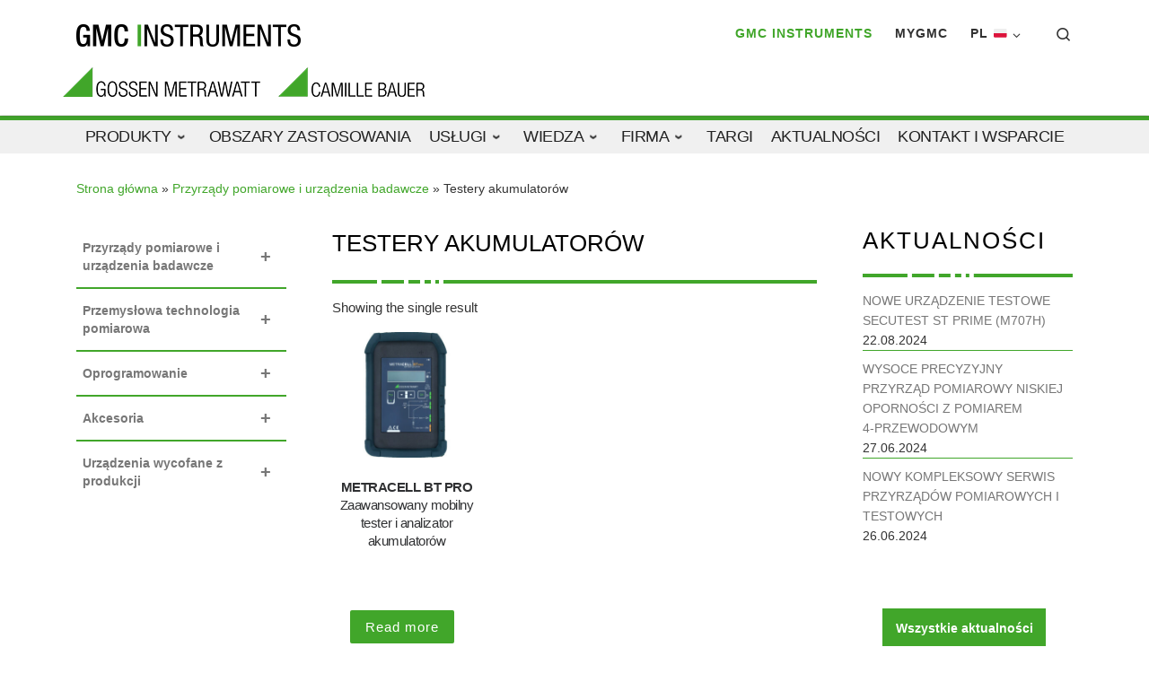

--- FILE ---
content_type: text/html; charset=UTF-8
request_url: https://gmc-instruments.pl/product-category/przyrzady-pomiarowe-i-urzadzenia-badawcze/testery-akumulatorow/
body_size: 31659
content:
<!DOCTYPE html>
<!--[if IE 7]>
<html class="ie ie7" lang="pl-PL">
<![endif]-->
<!--[if IE 8]>
<html class="ie ie8" lang="pl-PL">
<![endif]-->
<!--[if !(IE 7) | !(IE 8)  ]><!-->
<html lang="pl-PL" class="no-js">
<!--<![endif]-->
  <head>
  <meta charset="UTF-8" />
  <meta http-equiv="X-UA-Compatible" content="IE=EDGE" />
  <meta name="viewport" content="width=device-width, initial-scale=1.0" />
  <link rel="profile"  href="https://gmpg.org/xfn/11" />
  <link rel="pingback" href="https://gmc-instruments.pl/xmlrpc.php" />
<script>(function(html){html.className = html.className.replace(/\bno-js\b/,'js')})(document.documentElement);</script>
<meta name='robots' content='index, follow, max-image-preview:large, max-snippet:-1, max-video-preview:-1' />
	<style>img:is([sizes="auto" i], [sizes^="auto," i]) { contain-intrinsic-size: 3000px 1500px }</style>
	
	<!-- This site is optimized with the Yoast SEO plugin v23.5 - https://yoast.com/wordpress/plugins/seo/ -->
	<title>Testery akumulatorów - GMC-Instruments</title>
	<link rel="canonical" href="https://gmc-instruments.pl/product-category/przyrzady-pomiarowe-i-urzadzenia-badawcze/testery-akumulatorow/" />
	<meta property="og:locale" content="pl_PL" />
	<meta property="og:type" content="article" />
	<meta property="og:title" content="Testery akumulatorów - GMC-Instruments" />
	<meta property="og:url" content="https://gmc-instruments.pl/product-category/przyrzady-pomiarowe-i-urzadzenia-badawcze/testery-akumulatorow/" />
	<meta property="og:site_name" content="GMC-Instruments" />
	<meta name="twitter:card" content="summary_large_image" />
	<script type="application/ld+json" class="yoast-schema-graph">{"@context":"https://schema.org","@graph":[{"@type":"CollectionPage","@id":"https://gmc-instruments.pl/product-category/przyrzady-pomiarowe-i-urzadzenia-badawcze/testery-akumulatorow/","url":"https://gmc-instruments.pl/product-category/przyrzady-pomiarowe-i-urzadzenia-badawcze/testery-akumulatorow/","name":"Testery akumulatorów - GMC-Instruments","isPartOf":{"@id":"https://gmc-instruments.pl/#website"},"primaryImageOfPage":{"@id":"https://gmc-instruments.pl/product-category/przyrzady-pomiarowe-i-urzadzenia-badawcze/testery-akumulatorow/#primaryimage"},"image":{"@id":"https://gmc-instruments.pl/product-category/przyrzady-pomiarowe-i-urzadzenia-badawcze/testery-akumulatorow/#primaryimage"},"thumbnailUrl":"https://gmc-instruments.pl/wp-content/uploads/b100b-metracell-bt-pro-front.jpg","breadcrumb":{"@id":"https://gmc-instruments.pl/product-category/przyrzady-pomiarowe-i-urzadzenia-badawcze/testery-akumulatorow/#breadcrumb"},"inLanguage":"pl-PL"},{"@type":"ImageObject","inLanguage":"pl-PL","@id":"https://gmc-instruments.pl/product-category/przyrzady-pomiarowe-i-urzadzenia-badawcze/testery-akumulatorow/#primaryimage","url":"https://gmc-instruments.pl/wp-content/uploads/b100b-metracell-bt-pro-front.jpg","contentUrl":"https://gmc-instruments.pl/wp-content/uploads/b100b-metracell-bt-pro-front.jpg","width":1200,"height":1200},{"@type":"BreadcrumbList","@id":"https://gmc-instruments.pl/product-category/przyrzady-pomiarowe-i-urzadzenia-badawcze/testery-akumulatorow/#breadcrumb","itemListElement":[{"@type":"ListItem","position":1,"name":"Home","item":"https://gmc-instruments.pl/"},{"@type":"ListItem","position":2,"name":"Przyrządy pomiarowe i urządzenia badawcze","item":"https://gmc-instruments.pl/product-category/przyrzady-pomiarowe-i-urzadzenia-badawcze/"},{"@type":"ListItem","position":3,"name":"Testery akumulatorów"}]},{"@type":"WebSite","@id":"https://gmc-instruments.pl/#website","url":"https://gmc-instruments.pl/","name":"GMC-Instruments","description":"","publisher":{"@id":"https://gmc-instruments.pl/#organization"},"potentialAction":[{"@type":"SearchAction","target":{"@type":"EntryPoint","urlTemplate":"https://gmc-instruments.pl/?s={search_term_string}"},"query-input":{"@type":"PropertyValueSpecification","valueRequired":true,"valueName":"search_term_string"}}],"inLanguage":"pl-PL"},{"@type":"Organization","@id":"https://gmc-instruments.pl/#organization","name":"GMC INSTRUMENTS Poland","url":"https://gmc-instruments.pl/","logo":{"@type":"ImageObject","inLanguage":"pl-PL","@id":"https://gmc-instruments.pl/#/schema/logo/image/","url":"https://gmc-instruments.pl/wp-content/uploads/gmc-instruments.png","contentUrl":"https://gmc-instruments.pl/wp-content/uploads/gmc-instruments.png","width":500,"height":50,"caption":"GMC INSTRUMENTS Poland"},"image":{"@id":"https://gmc-instruments.pl/#/schema/logo/image/"}}]}</script>
	<!-- / Yoast SEO plugin. -->


<link rel="alternate" type="application/rss+xml" title="GMC-Instruments &raquo; Kanał z wpisami" href="https://gmc-instruments.pl/feed/" />
<link rel="alternate" type="application/rss+xml" title="GMC-Instruments &raquo; Kanał z komentarzami" href="https://gmc-instruments.pl/comments/feed/" />
<link rel="alternate" type="application/rss+xml" title="Kanał GMC-Instruments &raquo; Testery akumulatorów Category" href="https://gmc-instruments.pl/product-category/przyrzady-pomiarowe-i-urzadzenia-badawcze/testery-akumulatorow/feed/" />
<script>
window._wpemojiSettings = {"baseUrl":"https:\/\/s.w.org\/images\/core\/emoji\/16.0.1\/72x72\/","ext":".png","svgUrl":"https:\/\/s.w.org\/images\/core\/emoji\/16.0.1\/svg\/","svgExt":".svg","source":{"concatemoji":"https:\/\/gmc-instruments.pl\/wp-includes\/js\/wp-emoji-release.min.js?ver=cea41c37bc9123f77c87bc627e427fc3"}};
/*! This file is auto-generated */
!function(s,n){var o,i,e;function c(e){try{var t={supportTests:e,timestamp:(new Date).valueOf()};sessionStorage.setItem(o,JSON.stringify(t))}catch(e){}}function p(e,t,n){e.clearRect(0,0,e.canvas.width,e.canvas.height),e.fillText(t,0,0);var t=new Uint32Array(e.getImageData(0,0,e.canvas.width,e.canvas.height).data),a=(e.clearRect(0,0,e.canvas.width,e.canvas.height),e.fillText(n,0,0),new Uint32Array(e.getImageData(0,0,e.canvas.width,e.canvas.height).data));return t.every(function(e,t){return e===a[t]})}function u(e,t){e.clearRect(0,0,e.canvas.width,e.canvas.height),e.fillText(t,0,0);for(var n=e.getImageData(16,16,1,1),a=0;a<n.data.length;a++)if(0!==n.data[a])return!1;return!0}function f(e,t,n,a){switch(t){case"flag":return n(e,"\ud83c\udff3\ufe0f\u200d\u26a7\ufe0f","\ud83c\udff3\ufe0f\u200b\u26a7\ufe0f")?!1:!n(e,"\ud83c\udde8\ud83c\uddf6","\ud83c\udde8\u200b\ud83c\uddf6")&&!n(e,"\ud83c\udff4\udb40\udc67\udb40\udc62\udb40\udc65\udb40\udc6e\udb40\udc67\udb40\udc7f","\ud83c\udff4\u200b\udb40\udc67\u200b\udb40\udc62\u200b\udb40\udc65\u200b\udb40\udc6e\u200b\udb40\udc67\u200b\udb40\udc7f");case"emoji":return!a(e,"\ud83e\udedf")}return!1}function g(e,t,n,a){var r="undefined"!=typeof WorkerGlobalScope&&self instanceof WorkerGlobalScope?new OffscreenCanvas(300,150):s.createElement("canvas"),o=r.getContext("2d",{willReadFrequently:!0}),i=(o.textBaseline="top",o.font="600 32px Arial",{});return e.forEach(function(e){i[e]=t(o,e,n,a)}),i}function t(e){var t=s.createElement("script");t.src=e,t.defer=!0,s.head.appendChild(t)}"undefined"!=typeof Promise&&(o="wpEmojiSettingsSupports",i=["flag","emoji"],n.supports={everything:!0,everythingExceptFlag:!0},e=new Promise(function(e){s.addEventListener("DOMContentLoaded",e,{once:!0})}),new Promise(function(t){var n=function(){try{var e=JSON.parse(sessionStorage.getItem(o));if("object"==typeof e&&"number"==typeof e.timestamp&&(new Date).valueOf()<e.timestamp+604800&&"object"==typeof e.supportTests)return e.supportTests}catch(e){}return null}();if(!n){if("undefined"!=typeof Worker&&"undefined"!=typeof OffscreenCanvas&&"undefined"!=typeof URL&&URL.createObjectURL&&"undefined"!=typeof Blob)try{var e="postMessage("+g.toString()+"("+[JSON.stringify(i),f.toString(),p.toString(),u.toString()].join(",")+"));",a=new Blob([e],{type:"text/javascript"}),r=new Worker(URL.createObjectURL(a),{name:"wpTestEmojiSupports"});return void(r.onmessage=function(e){c(n=e.data),r.terminate(),t(n)})}catch(e){}c(n=g(i,f,p,u))}t(n)}).then(function(e){for(var t in e)n.supports[t]=e[t],n.supports.everything=n.supports.everything&&n.supports[t],"flag"!==t&&(n.supports.everythingExceptFlag=n.supports.everythingExceptFlag&&n.supports[t]);n.supports.everythingExceptFlag=n.supports.everythingExceptFlag&&!n.supports.flag,n.DOMReady=!1,n.readyCallback=function(){n.DOMReady=!0}}).then(function(){return e}).then(function(){var e;n.supports.everything||(n.readyCallback(),(e=n.source||{}).concatemoji?t(e.concatemoji):e.wpemoji&&e.twemoji&&(t(e.twemoji),t(e.wpemoji)))}))}((window,document),window._wpemojiSettings);
</script>
<style id='wp-emoji-styles-inline-css'>

	img.wp-smiley, img.emoji {
		display: inline !important;
		border: none !important;
		box-shadow: none !important;
		height: 1em !important;
		width: 1em !important;
		margin: 0 0.07em !important;
		vertical-align: -0.1em !important;
		background: none !important;
		padding: 0 !important;
	}
</style>
<link rel='stylesheet' id='wp-block-library-css' href='https://gmc-instruments.pl/wp-includes/css/dist/block-library/style.min.css?ver=cea41c37bc9123f77c87bc627e427fc3' media='all' />
<style id='classic-theme-styles-inline-css'>
/*! This file is auto-generated */
.wp-block-button__link{color:#fff;background-color:#32373c;border-radius:9999px;box-shadow:none;text-decoration:none;padding:calc(.667em + 2px) calc(1.333em + 2px);font-size:1.125em}.wp-block-file__button{background:#32373c;color:#fff;text-decoration:none}
</style>
<link rel='stylesheet' id='gutenberg-pdfjs-css' href='https://gmc-instruments.pl/wp-content/plugins/pdfjs-viewer-shortcode/inc/../blocks/dist/style.css?ver=2.2.3' media='all' />
<link rel='stylesheet' id='wp-components-css' href='https://gmc-instruments.pl/wp-includes/css/dist/components/style.min.css?ver=cea41c37bc9123f77c87bc627e427fc3' media='all' />
<link rel='stylesheet' id='wp-preferences-css' href='https://gmc-instruments.pl/wp-includes/css/dist/preferences/style.min.css?ver=cea41c37bc9123f77c87bc627e427fc3' media='all' />
<link rel='stylesheet' id='wp-block-editor-css' href='https://gmc-instruments.pl/wp-includes/css/dist/block-editor/style.min.css?ver=cea41c37bc9123f77c87bc627e427fc3' media='all' />
<link rel='stylesheet' id='popup-maker-block-library-style-css' href='https://gmc-instruments.pl/wp-content/plugins/popup-maker/dist/packages/block-library-style.css?ver=dbea705cfafe089d65f1' media='all' />
<style id='global-styles-inline-css'>
:root{--wp--preset--aspect-ratio--square: 1;--wp--preset--aspect-ratio--4-3: 4/3;--wp--preset--aspect-ratio--3-4: 3/4;--wp--preset--aspect-ratio--3-2: 3/2;--wp--preset--aspect-ratio--2-3: 2/3;--wp--preset--aspect-ratio--16-9: 16/9;--wp--preset--aspect-ratio--9-16: 9/16;--wp--preset--color--black: #000000;--wp--preset--color--cyan-bluish-gray: #abb8c3;--wp--preset--color--white: #ffffff;--wp--preset--color--pale-pink: #f78da7;--wp--preset--color--vivid-red: #cf2e2e;--wp--preset--color--luminous-vivid-orange: #ff6900;--wp--preset--color--luminous-vivid-amber: #fcb900;--wp--preset--color--light-green-cyan: #7bdcb5;--wp--preset--color--vivid-green-cyan: #00d084;--wp--preset--color--pale-cyan-blue: #8ed1fc;--wp--preset--color--vivid-cyan-blue: #0693e3;--wp--preset--color--vivid-purple: #9b51e0;--wp--preset--gradient--vivid-cyan-blue-to-vivid-purple: linear-gradient(135deg,rgba(6,147,227,1) 0%,rgb(155,81,224) 100%);--wp--preset--gradient--light-green-cyan-to-vivid-green-cyan: linear-gradient(135deg,rgb(122,220,180) 0%,rgb(0,208,130) 100%);--wp--preset--gradient--luminous-vivid-amber-to-luminous-vivid-orange: linear-gradient(135deg,rgba(252,185,0,1) 0%,rgba(255,105,0,1) 100%);--wp--preset--gradient--luminous-vivid-orange-to-vivid-red: linear-gradient(135deg,rgba(255,105,0,1) 0%,rgb(207,46,46) 100%);--wp--preset--gradient--very-light-gray-to-cyan-bluish-gray: linear-gradient(135deg,rgb(238,238,238) 0%,rgb(169,184,195) 100%);--wp--preset--gradient--cool-to-warm-spectrum: linear-gradient(135deg,rgb(74,234,220) 0%,rgb(151,120,209) 20%,rgb(207,42,186) 40%,rgb(238,44,130) 60%,rgb(251,105,98) 80%,rgb(254,248,76) 100%);--wp--preset--gradient--blush-light-purple: linear-gradient(135deg,rgb(255,206,236) 0%,rgb(152,150,240) 100%);--wp--preset--gradient--blush-bordeaux: linear-gradient(135deg,rgb(254,205,165) 0%,rgb(254,45,45) 50%,rgb(107,0,62) 100%);--wp--preset--gradient--luminous-dusk: linear-gradient(135deg,rgb(255,203,112) 0%,rgb(199,81,192) 50%,rgb(65,88,208) 100%);--wp--preset--gradient--pale-ocean: linear-gradient(135deg,rgb(255,245,203) 0%,rgb(182,227,212) 50%,rgb(51,167,181) 100%);--wp--preset--gradient--electric-grass: linear-gradient(135deg,rgb(202,248,128) 0%,rgb(113,206,126) 100%);--wp--preset--gradient--midnight: linear-gradient(135deg,rgb(2,3,129) 0%,rgb(40,116,252) 100%);--wp--preset--font-size--small: 13px;--wp--preset--font-size--medium: 20px;--wp--preset--font-size--large: 36px;--wp--preset--font-size--x-large: 42px;--wp--preset--font-family--inter: "Inter", sans-serif;--wp--preset--font-family--cardo: Cardo;--wp--preset--spacing--20: 0.44rem;--wp--preset--spacing--30: 0.67rem;--wp--preset--spacing--40: 1rem;--wp--preset--spacing--50: 1.5rem;--wp--preset--spacing--60: 2.25rem;--wp--preset--spacing--70: 3.38rem;--wp--preset--spacing--80: 5.06rem;--wp--preset--shadow--natural: 6px 6px 9px rgba(0, 0, 0, 0.2);--wp--preset--shadow--deep: 12px 12px 50px rgba(0, 0, 0, 0.4);--wp--preset--shadow--sharp: 6px 6px 0px rgba(0, 0, 0, 0.2);--wp--preset--shadow--outlined: 6px 6px 0px -3px rgba(255, 255, 255, 1), 6px 6px rgba(0, 0, 0, 1);--wp--preset--shadow--crisp: 6px 6px 0px rgba(0, 0, 0, 1);}:where(.is-layout-flex){gap: 0.5em;}:where(.is-layout-grid){gap: 0.5em;}body .is-layout-flex{display: flex;}.is-layout-flex{flex-wrap: wrap;align-items: center;}.is-layout-flex > :is(*, div){margin: 0;}body .is-layout-grid{display: grid;}.is-layout-grid > :is(*, div){margin: 0;}:where(.wp-block-columns.is-layout-flex){gap: 2em;}:where(.wp-block-columns.is-layout-grid){gap: 2em;}:where(.wp-block-post-template.is-layout-flex){gap: 1.25em;}:where(.wp-block-post-template.is-layout-grid){gap: 1.25em;}.has-black-color{color: var(--wp--preset--color--black) !important;}.has-cyan-bluish-gray-color{color: var(--wp--preset--color--cyan-bluish-gray) !important;}.has-white-color{color: var(--wp--preset--color--white) !important;}.has-pale-pink-color{color: var(--wp--preset--color--pale-pink) !important;}.has-vivid-red-color{color: var(--wp--preset--color--vivid-red) !important;}.has-luminous-vivid-orange-color{color: var(--wp--preset--color--luminous-vivid-orange) !important;}.has-luminous-vivid-amber-color{color: var(--wp--preset--color--luminous-vivid-amber) !important;}.has-light-green-cyan-color{color: var(--wp--preset--color--light-green-cyan) !important;}.has-vivid-green-cyan-color{color: var(--wp--preset--color--vivid-green-cyan) !important;}.has-pale-cyan-blue-color{color: var(--wp--preset--color--pale-cyan-blue) !important;}.has-vivid-cyan-blue-color{color: var(--wp--preset--color--vivid-cyan-blue) !important;}.has-vivid-purple-color{color: var(--wp--preset--color--vivid-purple) !important;}.has-black-background-color{background-color: var(--wp--preset--color--black) !important;}.has-cyan-bluish-gray-background-color{background-color: var(--wp--preset--color--cyan-bluish-gray) !important;}.has-white-background-color{background-color: var(--wp--preset--color--white) !important;}.has-pale-pink-background-color{background-color: var(--wp--preset--color--pale-pink) !important;}.has-vivid-red-background-color{background-color: var(--wp--preset--color--vivid-red) !important;}.has-luminous-vivid-orange-background-color{background-color: var(--wp--preset--color--luminous-vivid-orange) !important;}.has-luminous-vivid-amber-background-color{background-color: var(--wp--preset--color--luminous-vivid-amber) !important;}.has-light-green-cyan-background-color{background-color: var(--wp--preset--color--light-green-cyan) !important;}.has-vivid-green-cyan-background-color{background-color: var(--wp--preset--color--vivid-green-cyan) !important;}.has-pale-cyan-blue-background-color{background-color: var(--wp--preset--color--pale-cyan-blue) !important;}.has-vivid-cyan-blue-background-color{background-color: var(--wp--preset--color--vivid-cyan-blue) !important;}.has-vivid-purple-background-color{background-color: var(--wp--preset--color--vivid-purple) !important;}.has-black-border-color{border-color: var(--wp--preset--color--black) !important;}.has-cyan-bluish-gray-border-color{border-color: var(--wp--preset--color--cyan-bluish-gray) !important;}.has-white-border-color{border-color: var(--wp--preset--color--white) !important;}.has-pale-pink-border-color{border-color: var(--wp--preset--color--pale-pink) !important;}.has-vivid-red-border-color{border-color: var(--wp--preset--color--vivid-red) !important;}.has-luminous-vivid-orange-border-color{border-color: var(--wp--preset--color--luminous-vivid-orange) !important;}.has-luminous-vivid-amber-border-color{border-color: var(--wp--preset--color--luminous-vivid-amber) !important;}.has-light-green-cyan-border-color{border-color: var(--wp--preset--color--light-green-cyan) !important;}.has-vivid-green-cyan-border-color{border-color: var(--wp--preset--color--vivid-green-cyan) !important;}.has-pale-cyan-blue-border-color{border-color: var(--wp--preset--color--pale-cyan-blue) !important;}.has-vivid-cyan-blue-border-color{border-color: var(--wp--preset--color--vivid-cyan-blue) !important;}.has-vivid-purple-border-color{border-color: var(--wp--preset--color--vivid-purple) !important;}.has-vivid-cyan-blue-to-vivid-purple-gradient-background{background: var(--wp--preset--gradient--vivid-cyan-blue-to-vivid-purple) !important;}.has-light-green-cyan-to-vivid-green-cyan-gradient-background{background: var(--wp--preset--gradient--light-green-cyan-to-vivid-green-cyan) !important;}.has-luminous-vivid-amber-to-luminous-vivid-orange-gradient-background{background: var(--wp--preset--gradient--luminous-vivid-amber-to-luminous-vivid-orange) !important;}.has-luminous-vivid-orange-to-vivid-red-gradient-background{background: var(--wp--preset--gradient--luminous-vivid-orange-to-vivid-red) !important;}.has-very-light-gray-to-cyan-bluish-gray-gradient-background{background: var(--wp--preset--gradient--very-light-gray-to-cyan-bluish-gray) !important;}.has-cool-to-warm-spectrum-gradient-background{background: var(--wp--preset--gradient--cool-to-warm-spectrum) !important;}.has-blush-light-purple-gradient-background{background: var(--wp--preset--gradient--blush-light-purple) !important;}.has-blush-bordeaux-gradient-background{background: var(--wp--preset--gradient--blush-bordeaux) !important;}.has-luminous-dusk-gradient-background{background: var(--wp--preset--gradient--luminous-dusk) !important;}.has-pale-ocean-gradient-background{background: var(--wp--preset--gradient--pale-ocean) !important;}.has-electric-grass-gradient-background{background: var(--wp--preset--gradient--electric-grass) !important;}.has-midnight-gradient-background{background: var(--wp--preset--gradient--midnight) !important;}.has-small-font-size{font-size: var(--wp--preset--font-size--small) !important;}.has-medium-font-size{font-size: var(--wp--preset--font-size--medium) !important;}.has-large-font-size{font-size: var(--wp--preset--font-size--large) !important;}.has-x-large-font-size{font-size: var(--wp--preset--font-size--x-large) !important;}
:where(.wp-block-post-template.is-layout-flex){gap: 1.25em;}:where(.wp-block-post-template.is-layout-grid){gap: 1.25em;}
:where(.wp-block-columns.is-layout-flex){gap: 2em;}:where(.wp-block-columns.is-layout-grid){gap: 2em;}
:root :where(.wp-block-pullquote){font-size: 1.5em;line-height: 1.6;}
</style>
<link rel='stylesheet' id='sek-base-light-css' href='https://gmc-instruments.pl/wp-content/plugins/nimble-builder/assets/front/css/sek-base-light.min.css?ver=3.3.8' media='all' />
<link rel='stylesheet' id='page-list-style-css' href='https://gmc-instruments.pl/wp-content/plugins/page-list/css/page-list.css?ver=5.9' media='all' />
<link rel='stylesheet' id='woocommerce-layout-css' href='https://gmc-instruments.pl/wp-content/plugins/woocommerce/assets/css/woocommerce-layout.css?ver=9.3.2' media='all' />
<link rel='stylesheet' id='woocommerce-smallscreen-css' href='https://gmc-instruments.pl/wp-content/plugins/woocommerce/assets/css/woocommerce-smallscreen.css?ver=9.3.2' media='only screen and (max-width: 768px)' />
<link rel='stylesheet' id='woocommerce-general-css' href='https://gmc-instruments.pl/wp-content/plugins/woocommerce/assets/css/woocommerce.css?ver=9.3.2' media='all' />
<style id='woocommerce-inline-inline-css'>
.woocommerce form .form-row .required { visibility: visible; }
</style>
<link rel='stylesheet' id='wpb_wmca_accordion_style-css' href='https://gmc-instruments.pl/wp-content/plugins/wpb-accordion-menu-or-category/assets/css/wpb_wmca_style.css?ver=1.0' media='all' />
<link rel='stylesheet' id='customizr-main-css' href='https://gmc-instruments.pl/wp-content/themes/customizr/assets/front/css/style.min.css?ver=4.4.24' media='all' />
<style id='customizr-main-inline-css'>
::-moz-selection{background-color:#41a62a}::selection{background-color:#41a62a}a,.btn-skin:active,.btn-skin:focus,.btn-skin:hover,.btn-skin.inverted,.grid-container__classic .post-type__icon,.post-type__icon:hover .icn-format,.grid-container__classic .post-type__icon:hover .icn-format,[class*='grid-container__'] .entry-title a.czr-title:hover,input[type=checkbox]:checked::before,.woocommerce button.button[type=submit]:hover,.woocommerce #respond input#submit:hover,.woocommerce input#submit:hover,.woocommerce input.button:hover,.woocommerce a.button:hover,.woocommerce .button.add_to_cart_button:hover,.woocommerce #respond input#submit:focus,.woocommerce input#submit:focus,.woocommerce input.button:focus,.woocommerce a.button:focus,.woocommerce .button.add_to_cart_button:focus,.woocommerce #respond input#submit:active,.woocommerce input#submit:active,.woocommerce input.button:active,.woocommerce a.button:active,.woocommerce .button.add_to_cart_button:active{color:#41a62a}.czr-css-loader > div ,.btn-skin,.btn-skin:active,.btn-skin:focus,.btn-skin:hover,.btn-skin-h-dark,.btn-skin-h-dark.inverted:active,.btn-skin-h-dark.inverted:focus,.btn-skin-h-dark.inverted:hover,.woocommerce .woocommerce-info,.woocommerce .woocommerce-message,.woocommerce button.button[type=submit],.woocommerce #respond input#submit,.woocommerce input#submit,.woocommerce input.button,.woocommerce a.button,.woocommerce .button.add_to_cart_button,.woocommerce button.button[type=submit]:hover,.woocommerce #respond input#submit:hover,.woocommerce input#submit:hover,.woocommerce input.button:hover,.woocommerce a.button:hover,.woocommerce .button.add_to_cart_button:hover,.woocommerce button.button[type=submit]:focus,.woocommerce #respond input#submit:focus,.woocommerce input#submit:focus,.woocommerce input.button:focus,.woocommerce a.button:focus,.woocommerce .button.add_to_cart_button:focus,.woocommerce button.button[type=submit]:active,.woocommerce #respond input#submit:active,.woocommerce input#submit:active,.woocommerce input.button:active,.woocommerce a.button:active,.woocommerce .button.add_to_cart_button:active{border-color:#41a62a}.tc-header.border-top{border-top-color:#41a62a}[class*='grid-container__'] .entry-title a:hover::after,.grid-container__classic .post-type__icon,.btn-skin,.btn-skin.inverted:active,.btn-skin.inverted:focus,.btn-skin.inverted:hover,.btn-skin-h-dark,.btn-skin-h-dark.inverted:active,.btn-skin-h-dark.inverted:focus,.btn-skin-h-dark.inverted:hover,.sidebar .widget-title::after,input[type=radio]:checked::before,.woocommerce button.button[type=submit],.woocommerce #respond input#submit,.woocommerce input#submit,.woocommerce input.button,.woocommerce a.button,.woocommerce .button.add_to_cart_button{background-color:#41a62a}.btn-skin-light:active,.btn-skin-light:focus,.btn-skin-light:hover,.btn-skin-light.inverted{color:#64d14b}input:not([type='submit']):not([type='button']):not([type='number']):not([type='checkbox']):not([type='radio']):focus,textarea:focus,.btn-skin-light,.btn-skin-light.inverted,.btn-skin-light:active,.btn-skin-light:focus,.btn-skin-light:hover,.btn-skin-light.inverted:active,.btn-skin-light.inverted:focus,.btn-skin-light.inverted:hover{border-color:#64d14b}.btn-skin-light,.btn-skin-light.inverted:active,.btn-skin-light.inverted:focus,.btn-skin-light.inverted:hover{background-color:#64d14b}.btn-skin-lightest:active,.btn-skin-lightest:focus,.btn-skin-lightest:hover,.btn-skin-lightest.inverted{color:#76d75f}.btn-skin-lightest,.btn-skin-lightest.inverted,.btn-skin-lightest:active,.btn-skin-lightest:focus,.btn-skin-lightest:hover,.btn-skin-lightest.inverted:active,.btn-skin-lightest.inverted:focus,.btn-skin-lightest.inverted:hover{border-color:#76d75f}.btn-skin-lightest,.btn-skin-lightest.inverted:active,.btn-skin-lightest.inverted:focus,.btn-skin-lightest.inverted:hover{background-color:#76d75f}.pagination,a:hover,a:focus,a:active,.btn-skin-dark:active,.btn-skin-dark:focus,.btn-skin-dark:hover,.btn-skin-dark.inverted,.btn-skin-dark-oh:active,.btn-skin-dark-oh:focus,.btn-skin-dark-oh:hover,.post-info a:not(.btn):hover,.grid-container__classic .post-type__icon .icn-format,[class*='grid-container__'] .hover .entry-title a,.widget-area a:not(.btn):hover,a.czr-format-link:hover,.format-link.hover a.czr-format-link,button[type=submit]:hover,button[type=submit]:active,button[type=submit]:focus,input[type=submit]:hover,input[type=submit]:active,input[type=submit]:focus,.tabs .nav-link:hover,.tabs .nav-link.active,.tabs .nav-link.active:hover,.tabs .nav-link.active:focus,.woocommerce input#submit[class*=alt]:hover,.woocommerce input.button[class*=alt]:hover,.woocommerce a.button[class*=alt]:hover,.woocommerce button.button[class*=alt]:hover,.woocommerce input#submit.alt.disabled:hover,.woocommerce input.button.alt.disabled:hover,.woocommerce button.button.alt.disabled:hover,.woocommerce a.button.alt.disabled:hover,.woocommerce input#submit[class*=alt]:focus,.woocommerce input.button[class*=alt]:focus,.woocommerce a.button[class*=alt]:focus,.woocommerce button.button[class*=alt]:focus,.woocommerce input#submit.alt.disabled:focus,.woocommerce input.button.alt.disabled:focus,.woocommerce button.button.alt.disabled:focus,.woocommerce a.button.alt.disabled:focus,.woocommerce input#submit[class*=alt]:active,.woocommerce input.button[class*=alt]:active,.woocommerce a.button[class*=alt]:active,.woocommerce button.button[class*=alt]:active,.woocommerce input#submit.alt.disabled:active,.woocommerce input.button.alt.disabled:active,.woocommerce button.button.alt.disabled:active,.woocommerce a.button.alt.disabled:active,.woocommerce #content div.product .woocommerce-tabs ul.tabs li a:hover,.woocommerce #content div.product .woocommerce-tabs ul.tabs li.active a{color:#2e751e}.grid-container__classic.tc-grid-border .grid__item,.btn-skin-dark,.btn-skin-dark.inverted,button[type=submit],input[type=submit],.btn-skin-dark:active,.btn-skin-dark:focus,.btn-skin-dark:hover,.btn-skin-dark.inverted:active,.btn-skin-dark.inverted:focus,.btn-skin-dark.inverted:hover,.btn-skin-h-dark:active,.btn-skin-h-dark:focus,.btn-skin-h-dark:hover,.btn-skin-h-dark.inverted,.btn-skin-h-dark.inverted,.btn-skin-h-dark.inverted,.btn-skin-dark-oh:active,.btn-skin-dark-oh:focus,.btn-skin-dark-oh:hover,.btn-skin-dark-oh.inverted:active,.btn-skin-dark-oh.inverted:focus,.btn-skin-dark-oh.inverted:hover,button[type=submit]:hover,button[type=submit]:active,button[type=submit]:focus,input[type=submit]:hover,input[type=submit]:active,input[type=submit]:focus,.woocommerce input#submit[class*=alt]:hover,.woocommerce input.button[class*=alt]:hover,.woocommerce a.button[class*=alt]:hover,.woocommerce button.button[class*=alt]:hover,.woocommerce input#submit.alt.disabled:hover,.woocommerce input.button.alt.disabled:hover,.woocommerce button.button.alt.disabled:hover,.woocommerce a.button.alt.disabled:hover,.woocommerce input#submit[class*=alt]:focus,.woocommerce input.button[class*=alt]:focus,.woocommerce a.button[class*=alt]:focus,.woocommerce button.button[class*=alt]:focus,.woocommerce input#submit.alt.disabled:focus,.woocommerce input.button.alt.disabled:focus,.woocommerce button.button.alt.disabled:focus,.woocommerce a.button.alt.disabled:focus,.woocommerce input#submit[class*=alt]:active,.woocommerce input.button[class*=alt]:active,.woocommerce a.button[class*=alt]:active,.woocommerce button.button[class*=alt]:active,.woocommerce input#submit.alt.disabled:active,.woocommerce input.button.alt.disabled:active,.woocommerce button.button.alt.disabled:active,.woocommerce a.button.alt.disabled:active,.woocommerce input#submit[class*=alt],.woocommerce input.button[class*=alt],.woocommerce a.button[class*=alt],.woocommerce button.button[class*=alt],.woocommerce input#submit.alt.disabled,.woocommerce input.button.alt.disabled,.woocommerce button.button.alt.disabled,.woocommerce a.button.alt.disabled{border-color:#2e751e}.btn-skin-dark,.btn-skin-dark.inverted:active,.btn-skin-dark.inverted:focus,.btn-skin-dark.inverted:hover,.btn-skin-h-dark:active,.btn-skin-h-dark:focus,.btn-skin-h-dark:hover,.btn-skin-h-dark.inverted,.btn-skin-h-dark.inverted,.btn-skin-h-dark.inverted,.btn-skin-dark-oh.inverted:active,.btn-skin-dark-oh.inverted:focus,.btn-skin-dark-oh.inverted:hover,.grid-container__classic .post-type__icon:hover,button[type=submit],input[type=submit],.czr-link-hover-underline .widgets-list-layout-links a:not(.btn)::before,.czr-link-hover-underline .widget_archive a:not(.btn)::before,.czr-link-hover-underline .widget_nav_menu a:not(.btn)::before,.czr-link-hover-underline .widget_rss ul a:not(.btn)::before,.czr-link-hover-underline .widget_recent_entries a:not(.btn)::before,.czr-link-hover-underline .widget_categories a:not(.btn)::before,.czr-link-hover-underline .widget_meta a:not(.btn)::before,.czr-link-hover-underline .widget_recent_comments a:not(.btn)::before,.czr-link-hover-underline .widget_pages a:not(.btn)::before,.czr-link-hover-underline .widget_calendar a:not(.btn)::before,[class*='grid-container__'] .hover .entry-title a::after,a.czr-format-link::before,.comment-author a::before,.comment-link::before,.tabs .nav-link.active::before,.woocommerce input#submit[class*=alt],.woocommerce input.button[class*=alt],.woocommerce a.button[class*=alt],.woocommerce button.button[class*=alt],.woocommerce input#submit.alt.disabled,.woocommerce input.button.alt.disabled,.woocommerce button.button.alt.disabled,.woocommerce a.button.alt.disabled,.woocommerce #content div.product .woocommerce-tabs ul.tabs li.active a::before,.czr-link-hover-underline .widget_product_categories a:not(.btn)::before{background-color:#2e751e}.btn-skin-dark-shaded:active,.btn-skin-dark-shaded:focus,.btn-skin-dark-shaded:hover,.btn-skin-dark-shaded.inverted{background-color:rgba(46,117,30,0.2)}.btn-skin-dark-shaded,.btn-skin-dark-shaded.inverted:active,.btn-skin-dark-shaded.inverted:focus,.btn-skin-dark-shaded.inverted:hover{background-color:rgba(46,117,30,0.8)}.navbar-brand,.header-tagline,h1,h2,h3,.tc-dropcap { font-family : 'Impact','Charcoal','sans-serif'; }
body { font-family : 'Palatino Linotype','Book Antiqua','Palatino','serif'; }

.grid-container__classic .czr__r-wGOC::before{padding-top:61.803398%}

#czr-push-footer { display: none; visibility: hidden; }
        .czr-sticky-footer #czr-push-footer.sticky-footer-enabled { display: block; }
        
</style>
<link rel='stylesheet' id='customizr-ms-respond-css' href='https://gmc-instruments.pl/wp-content/themes/customizr/assets/front/css/style-modular-scale.min.css?ver=4.4.24' media='all' />
<link rel='stylesheet' id='customizr-style-css' href='https://gmc-instruments.pl/wp-content/themes/gmc-pl/style.css?ver=4.4.24' media='all' />
<link rel='stylesheet' id='popup-maker-site-css' href='//gmc-instruments.pl/wp-content/uploads/pum/pum-site-styles.css?generated=1727173584&#038;ver=1.21.5' media='all' />
<link rel='stylesheet' id='sek-dyn-skp__tax_product_cat_82-css' href='https://gmc-instruments.pl/wp-content/uploads/nimble_css/skp__tax_product_cat_82.css?ver=1755615112' media='all' />
<script id="nb-js-app-js-extra">
var sekFrontLocalized = {"isDevMode":"","isCustomizing":"","frontNonce":{"id":"SEKFrontNonce","handle":"621a47af1d"},"skope_id":"skp__tax_product_cat_82","recaptcha_public_key":"","lazyload_enabled":"1","video_bg_lazyload_enabled":"1","load_front_assets_on_dynamically":"","assetVersion":"3.3.8","frontAssetsPath":"https:\/\/gmc-instruments.pl\/wp-content\/plugins\/nimble-builder\/assets\/front\/","contextuallyActiveModules":{"czr_menu_module":["__nimble__5416759c9388"]},"fontAwesomeAlreadyEnqueued":"","partialFrontScripts":{"slider-module":"nb-needs-swiper","menu-module":"nb-needs-menu-js","front-parallax":"nb-needs-parallax","accordion-module":"nb-needs-accordion"}};
</script>
<script id="nb-js-app-js-after">
window.nb_={},function(e,t){if(window.nb_={isArray:function(e){return Array.isArray(e)||"[object Array]"===toString.call(e)},inArray:function(e,t){return!(!nb_.isArray(e)||nb_.isUndefined(t))&&e.indexOf(t)>-1},isUndefined:function(e){return void 0===e},isObject:function(e){var t=typeof e;return"function"===t||"object"===t&&!!e},errorLog:function(){nb_.isUndefined(console)||"function"!=typeof window.console.log||console.log.apply(console,arguments)},hasPreloadSupport:function(e){var t=document.createElement("link").relList;return!(!t||!t.supports)&&t.supports("preload")},listenTo:function(e,t){nb_.eventsListenedTo.push(e);var n={"nb-jquery-loaded":function(){return"undefined"!=typeof jQuery},"nb-app-ready":function(){return void 0!==window.nb_&&nb_.wasListenedTo("nb-jquery-loaded")},"nb-swipebox-parsed":function(){return"undefined"!=typeof jQuery&&void 0!==jQuery.fn.swipebox},"nb-main-swiper-parsed":function(){return void 0!==window.Swiper}},o=function(o){nb_.isUndefined(n[e])||!1!==n[e]()?t():nb_.errorLog("Nimble error => an event callback could not be fired because conditions not met => ",e,nb_.eventsListenedTo,t)};"function"==typeof t?nb_.wasEmitted(e)?o():document.addEventListener(e,o):nb_.errorLog("Nimble error => listenTo func param is not a function for event => ",e)},eventsEmitted:[],eventsListenedTo:[],emit:function(e,t){if(!(nb_.isUndefined(t)||t.fire_once)||!nb_.wasEmitted(e)){var n=document.createEvent("Event");n.initEvent(e,!0,!0),document.dispatchEvent(n),nb_.eventsEmitted.push(e)}},wasListenedTo:function(e){return"string"==typeof e&&nb_.inArray(nb_.eventsListenedTo,e)},wasEmitted:function(e){return"string"==typeof e&&nb_.inArray(nb_.eventsEmitted,e)},isInScreen:function(e){if(!nb_.isObject(e))return!1;var t=e.getBoundingClientRect(),n=Math.max(document.documentElement.clientHeight,window.innerHeight);return!(t.bottom<0||t.top-n>=0)},isCustomizing:function(){return!1},isLazyLoadEnabled:function(){return!nb_.isCustomizing()&&!1},preloadOrDeferAsset:function(e){if(e=e||{},nb_.preloadedAssets=nb_.preloadedAssets||[],!nb_.inArray(nb_.preloadedAssets,e.id)){var t,n=document.getElementsByTagName("head")[0],o=function(){if("style"===e.as)this.setAttribute("rel","stylesheet"),this.setAttribute("type","text/css"),this.setAttribute("media","all");else{var t=document.createElement("script");t.setAttribute("src",e.href),t.setAttribute("id",e.id),"script"===e.as&&t.setAttribute("defer","defer"),n.appendChild(t),i.call(this)}e.eventOnLoad&&nb_.emit(e.eventOnLoad)},i=function(){if(this&&this.parentNode&&this.parentNode.contains(this))try{this.parentNode.removeChild(this)}catch(e){nb_.errorLog("NB error when removing a script el",el)}};("font"!==e.as||nb_.hasPreloadSupport())&&(t=document.createElement("link"),"script"===e.as?e.onEvent?nb_.listenTo(e.onEvent,function(){o.call(t)}):o.call(t):(t.setAttribute("href",e.href),"style"===e.as?t.setAttribute("rel",nb_.hasPreloadSupport()?"preload":"stylesheet"):"font"===e.as&&nb_.hasPreloadSupport()&&t.setAttribute("rel","preload"),t.setAttribute("id",e.id),t.setAttribute("as",e.as),"font"===e.as&&(t.setAttribute("type",e.type),t.setAttribute("crossorigin","anonymous")),t.onload=function(){this.onload=null,"font"!==e.as?e.onEvent?nb_.listenTo(e.onEvent,function(){o.call(t)}):o.call(t):e.eventOnLoad&&nb_.emit(e.eventOnLoad)},t.onerror=function(t){nb_.errorLog("Nimble preloadOrDeferAsset error",t,e)}),n.appendChild(t),nb_.preloadedAssets.push(e.id),i.call(e.scriptEl))}},mayBeRevealBG:function(){this.getAttribute("data-sek-src")&&(this.setAttribute("style",'background-image:url("'+this.getAttribute("data-sek-src")+'")'),this.className+=" sek-lazy-loaded",this.querySelectorAll(".sek-css-loader").forEach(function(e){nb_.isObject(e)&&e.parentNode.removeChild(e)}))}},window.NodeList&&!NodeList.prototype.forEach&&(NodeList.prototype.forEach=function(e,t){t=t||window;for(var n=0;n<this.length;n++)e.call(t,this[n],n,this)}),nb_.listenTo("nb-docready",function(){var e=document.querySelectorAll("div.sek-has-bg");!nb_.isObject(e)||e.length<1||e.forEach(function(e){nb_.isObject(e)&&(window.sekFrontLocalized&&window.sekFrontLocalized.lazyload_enabled?nb_.isInScreen(e)&&nb_.mayBeRevealBG.call(e):nb_.mayBeRevealBG.call(e))})}),"complete"===document.readyState||"loading"!==document.readyState&&!document.documentElement.doScroll)nb_.emit("nb-docready");else{var n=function(){nb_.wasEmitted("nb-docready")||nb_.emit("nb-docready")};document.addEventListener("DOMContentLoaded",n),window.addEventListener("load",n)}}(window,document),function(){var e=function(){var e="nb-jquery-loaded";nb_.wasEmitted(e)||nb_.emit(e)},t=function(n){n=n||0,void 0!==window.jQuery?e():n<30?setTimeout(function(){t(++n)},200):window.console&&window.console.log&&console.log("Nimble Builder problem : jQuery.js was not detected on your website")},n=document.getElementById("nb-jquery");n&&n.addEventListener("load",function(){e()}),t()}(),window,document,nb_.listenTo("nb-jquery-loaded",function(){sekFrontLocalized.load_front_assets_on_dynamically&&(nb_.scriptsLoadingStatus={},nb_.ajaxLoadScript=function(e){jQuery(function(t){e=t.extend({path:"",complete:"",loadcheck:!1},e),nb_.scriptsLoadingStatus[e.path]&&"pending"===nb_.scriptsLoadingStatus[e.path].state()||(nb_.scriptsLoadingStatus[e.path]=nb_.scriptsLoadingStatus[e.path]||t.Deferred(),jQuery.ajax({url:sekFrontLocalized.frontAssetsPath+e.path+"?"+sekFrontLocalized.assetVersion,cache:!0,dataType:"script"}).done(function(){"function"!=typeof e.loadcheck||e.loadcheck()?"function"==typeof e.complete&&e.complete():nb_.errorLog("ajaxLoadScript success but loadcheck failed for => "+e.path)}).fail(function(){nb_.errorLog("ajaxLoadScript failed for => "+e.path)}))})})}),nb_.listenTo("nb-jquery-loaded",function(){jQuery(function(e){sekFrontLocalized.load_front_assets_on_dynamically&&(nb_.ajaxLoadScript({path:sekFrontLocalized.isDevMode?"js/ccat-nimble-front.js":"js/ccat-nimble-front.min.js"}),e.each(sekFrontLocalized.partialFrontScripts,function(e,t){nb_.listenTo(t,function(){nb_.ajaxLoadScript({path:sekFrontLocalized.isDevMode?"js/partials/"+e+".js":"js/partials/"+e+".min.js"})})}))})});
</script>
<script id="nb-jquery" src="https://gmc-instruments.pl/wp-includes/js/jquery/jquery.min.js?ver=3.7.1" id="jquery-core-js"></script>
<script src="https://gmc-instruments.pl/wp-includes/js/jquery/jquery-migrate.min.js?ver=3.4.1" id="jquery-migrate-js"></script>
<script src="https://gmc-instruments.pl/wp-content/plugins/woocommerce/assets/js/jquery-blockui/jquery.blockUI.min.js?ver=2.7.0-wc.9.3.2" id="jquery-blockui-js" defer data-wp-strategy="defer"></script>
<script src="https://gmc-instruments.pl/wp-content/plugins/woocommerce/assets/js/js-cookie/js.cookie.min.js?ver=2.1.4-wc.9.3.2" id="js-cookie-js" defer data-wp-strategy="defer"></script>
<script id="woocommerce-js-extra">
var woocommerce_params = {"ajax_url":"\/wp-admin\/admin-ajax.php","wc_ajax_url":"\/?wc-ajax=%%endpoint%%"};
</script>
<script src="https://gmc-instruments.pl/wp-content/plugins/woocommerce/assets/js/frontend/woocommerce.min.js?ver=9.3.2" id="woocommerce-js" defer data-wp-strategy="defer"></script>
<script src="https://gmc-instruments.pl/wp-content/themes/customizr/assets/front/js/libs/modernizr.min.js?ver=4.4.24" id="modernizr-js"></script>
<script src="https://gmc-instruments.pl/wp-includes/js/underscore.min.js?ver=1.13.7" id="underscore-js"></script>
<script id="tc-scripts-js-extra">
var CZRParams = {"assetsPath":"https:\/\/gmc-instruments.pl\/wp-content\/themes\/customizr\/assets\/front\/","mainScriptUrl":"https:\/\/gmc-instruments.pl\/wp-content\/themes\/customizr\/assets\/front\/js\/tc-scripts.min.js?4.4.24","deferFontAwesome":"1","fontAwesomeUrl":"https:\/\/gmc-instruments.pl\/wp-content\/themes\/customizr\/assets\/shared\/fonts\/fa\/css\/fontawesome-all.min.css?4.4.24","_disabled":[],"centerSliderImg":"1","isLightBoxEnabled":"1","SmoothScroll":{"Enabled":true,"Options":{"touchpadSupport":false}},"isAnchorScrollEnabled":"","anchorSmoothScrollExclude":{"simple":["[class*=edd]",".carousel-control","[data-toggle=\"modal\"]","[data-toggle=\"dropdown\"]","[data-toggle=\"czr-dropdown\"]","[data-toggle=\"tooltip\"]","[data-toggle=\"popover\"]","[data-toggle=\"collapse\"]","[data-toggle=\"czr-collapse\"]","[data-toggle=\"tab\"]","[data-toggle=\"pill\"]","[data-toggle=\"czr-pill\"]","[class*=upme]","[class*=um-]"],"deep":{"classes":[],"ids":[]}},"timerOnScrollAllBrowsers":"1","centerAllImg":"1","HasComments":"","LoadModernizr":"1","stickyHeader":"","extLinksStyle":"","extLinksTargetExt":"","extLinksSkipSelectors":{"classes":["btn","button"],"ids":[]},"dropcapEnabled":"","dropcapWhere":{"post":"","page":""},"dropcapMinWords":"","dropcapSkipSelectors":{"tags":["IMG","IFRAME","H1","H2","H3","H4","H5","H6","BLOCKQUOTE","UL","OL"],"classes":["btn"],"id":[]},"imgSmartLoadEnabled":"","imgSmartLoadOpts":{"parentSelectors":["[class*=grid-container], .article-container",".__before_main_wrapper",".widget-front",".post-related-articles",".tc-singular-thumbnail-wrapper",".sek-module-inner"],"opts":{"excludeImg":[".tc-holder-img"]}},"imgSmartLoadsForSliders":"1","pluginCompats":[],"isWPMobile":"","menuStickyUserSettings":{"desktop":"stick_up","mobile":"stick_up"},"adminAjaxUrl":"https:\/\/gmc-instruments.pl\/wp-admin\/admin-ajax.php","ajaxUrl":"https:\/\/gmc-instruments.pl\/?czrajax=1","frontNonce":{"id":"CZRFrontNonce","handle":"d9b653ce1e"},"isDevMode":"","isModernStyle":"1","i18n":{"Permanently dismiss":"Trwale odrzu\u0107"},"frontNotifications":{"welcome":{"enabled":false,"content":"","dismissAction":"dismiss_welcome_note_front"}},"preloadGfonts":"1","googleFonts":null,"version":"4.4.24"};
</script>
<script src="https://gmc-instruments.pl/wp-content/themes/customizr/assets/front/js/tc-scripts.min.js?ver=4.4.24" id="tc-scripts-js" defer></script>
<link rel="https://api.w.org/" href="https://gmc-instruments.pl/wp-json/" /><link rel="alternate" title="JSON" type="application/json" href="https://gmc-instruments.pl/wp-json/wp/v2/product_cat/82" /><link rel="EditURI" type="application/rsd+xml" title="RSD" href="https://gmc-instruments.pl/xmlrpc.php?rsd" />

              <link rel="preload" as="font" type="font/woff2" href="https://gmc-instruments.pl/wp-content/themes/customizr/assets/shared/fonts/customizr/customizr.woff2?128396981" crossorigin="anonymous"/>
            	<noscript><style>.woocommerce-product-gallery{ opacity: 1 !important; }</style></noscript>
	<style class='wp-fonts-local'>
@font-face{font-family:Inter;font-style:normal;font-weight:300 900;font-display:fallback;src:url('https://gmc-instruments.pl/wp-content/plugins/woocommerce/assets/fonts/Inter-VariableFont_slnt,wght.woff2') format('woff2');font-stretch:normal;}
@font-face{font-family:Cardo;font-style:normal;font-weight:400;font-display:fallback;src:url('https://gmc-instruments.pl/wp-content/plugins/woocommerce/assets/fonts/cardo_normal_400.woff2') format('woff2');}
</style>
<link rel="icon" href="https://gmc-instruments.pl/wp-content/uploads/cropped-ico-100x100.jpg" sizes="32x32" />
<link rel="icon" href="https://gmc-instruments.pl/wp-content/uploads/cropped-ico-250x250.jpg" sizes="192x192" />
<link rel="apple-touch-icon" href="https://gmc-instruments.pl/wp-content/uploads/cropped-ico-250x250.jpg" />
<meta name="msapplication-TileImage" content="https://gmc-instruments.pl/wp-content/uploads/cropped-ico-300x300.jpg" />
</head>

  <body class="nb-3-3-8 nimble-has-local-data-skp__tax_product_cat_82 nimble-no-group-site-tmpl-skp__all_product_cat archive tax-product_cat term-testery-akumulatorow term-82 wp-custom-logo wp-embed-responsive wp-theme-customizr wp-child-theme-gmc-pl theme-customizr sek-hide-rc-badge woocommerce woocommerce-page woocommerce-no-js czr-link-hover-underline header-skin-light footer-skin-light czr-b-sidebar tc-center-images czr-full-layout customizr-4-4-24-with-child-theme czr-post-list-context czr-sticky-footer">
          <a class="screen-reader-text skip-link" href="#content">Przejdź do treści</a>
    
    
    <div id="tc-page-wrap" class="">

      <header class="tpnav-header__header tc-header sl-logo_left sticky-brand-shrink-on czr-submenu-fade czr-submenu-move" >
        <div class="primary-navbar__wrapper d-none d-lg-block has-horizontal-menu desktop-sticky" >
  <div class="container">
    <div class="row align-items-center flex-row primary-navbar__row">
      <div class="branding__container col col-auto" >
  <div class="branding align-items-center flex-column ">
    <div class="branding-row d-flex flex-row align-items-center align-self-start">
      <div class="navbar-brand col-auto " >
  <a class="navbar-brand-sitelogo" href="https://gmc-instruments.pl/"  aria-label="GMC-Instruments | " >
    <img src="https://gmc-instruments.pl/wp-content/uploads/gmc-instruments.png" alt="Wróć do strony domowej" class="" width="500" height="50" style="max-width:250px;max-height:100px">  </a>
</div>
      </div>
      </div>
</div>
      <div class="primary-nav__container justify-content-lg-around col col-lg-auto flex-lg-column" >
  <div class="primary-nav__wrapper flex-lg-row align-items-center justify-content-end">
              <nav class="primary-nav__nav col" id="primary-nav">
          <div class="nav__menu-wrapper primary-nav__menu-wrapper justify-content-end czr-open-on-hover" >
<ul id="main-menu" class="primary-nav__menu regular-nav nav__menu nav"><li id="menu-item-23843" class="gmc-pop popmake-23841 menu-item menu-item-type-custom menu-item-object-custom menu-item-23843"><a class="nav__link"><span class="nav__title">GMC INSTRUMENTS</span></a></li>
<li id="menu-item-165" class="menu-item menu-item-type-custom menu-item-object-custom menu-item-165"><a target="_blank" href="https://www.gmc-instruments.de/services/mygmc/" class="nav__link"><span class="nav__title">myGMC</span></a></li>
<li id="menu-item-174" class="menu-item menu-item-type-custom menu-item-object-custom menu-item-has-children czr-dropdown menu-item-174"><a data-toggle="czr-dropdown" aria-haspopup="true" aria-expanded="false" href="/" class="nav__link"><span class="nav__title">pl 🇵🇱</span><span class="caret__dropdown-toggler"><i class="icn-down-small"></i></span></a>
<ul class="dropdown-menu czr-dropdown-menu">
	<li id="menu-item-173" class="menu-item menu-item-type-custom menu-item-object-custom dropdown-item menu-item-173"><a href="https://gmc-instruments.de/" class="nav__link"><span class="nav__title">de 🇩🇪</span></a></li>
	<li id="menu-item-175" class="menu-item menu-item-type-custom menu-item-object-custom dropdown-item menu-item-175"><a href="https://www.gossenmetrawatt.de/en" class="nav__link"><span class="nav__title">en 🇬🇧</span></a></li>
	<li id="menu-item-4799" class="menu-item menu-item-type-custom menu-item-object-custom dropdown-item menu-item-4799"><a href="https://gmc-instruments.ro/" class="nav__link"><span class="nav__title">ro 🇷🇴</span></a></li>
</ul>
</li>
</ul></div>        </nav>
    <div class="primary-nav__utils nav__utils col-auto" >
    <ul class="nav utils flex-row flex-nowrap regular-nav">
      <li class="nav__search " >
  <a href="#" class="search-toggle_btn icn-search czr-overlay-toggle_btn"  aria-expanded="false"><span class="sr-only">Search</span></a>
        <div class="czr-search-expand">
      <div class="czr-search-expand-inner"><div class="search-form__container " >
  <form action="https://gmc-instruments.pl/" method="get" class="czr-form search-form">
    <div class="form-group czr-focus">
            <label for="s-696736eb72ceb" id="lsearch-696736eb72ceb">
        <span class="screen-reader-text">Szukaj</span>
        <input id="s-696736eb72ceb" class="form-control czr-search-field" name="s" type="search" value="" aria-describedby="lsearch-696736eb72ceb" placeholder="Szukaj &hellip;">
      </label>
      <button type="submit" class="button"><i class="icn-search"></i><span class="screen-reader-text">Szukaj &hellip;</span></button>
    </div>
  </form>
</div></div>
    </div>
    </li>
    </ul>
</div>  </div>
</div>
    </div>

<!-- OlegBon -->
    <div class="row align-items-center flex-row primary-navbar__row">
      <div class="container" style="margin-bottom: 20px;">
         <div class="row align-items-center flex-row primary-navbar__row">
            <a href="/#"><img src="/wp-content/uploads/gmc.png" alt="Gossen Metrawatt" class="sek-lazy-loaded"></a>
            <a href="/#"><img style="margin-left: 20px;" src="/wp-content/uploads/camille-bauer.png" alt="Camille Bauer" class="sek-lazy-loaded"></a>
         </div>
      </div>
    </div>
<!-- /OlegBon -->

  </div>
</div>    <div class="mobile-navbar__wrapper d-lg-none mobile-sticky" >
    <div class="branding__container justify-content-between align-items-center container" >
  <div class="branding flex-column">
    <div class="branding-row d-flex align-self-start flex-row align-items-center">
      <div class="navbar-brand col-auto " >
  <a class="navbar-brand-sitelogo" href="https://gmc-instruments.pl/"  aria-label="GMC-Instruments | " >
    <img src="https://gmc-instruments.pl/wp-content/uploads/gmc-instruments.png" alt="Wróć do strony domowej" class="" width="500" height="50" style="max-width:250px;max-height:100px">  </a>
</div>
    </div>
      </div>
  <div class="mobile-utils__wrapper nav__utils regular-nav">
    <ul class="nav utils row flex-row flex-nowrap">
      <li class="nav__search " >
  <a href="#" class="search-toggle_btn icn-search czr-dropdown" data-aria-haspopup="true" aria-expanded="false"><span class="sr-only">Search</span></a>
        <div class="czr-search-expand">
      <div class="czr-search-expand-inner"><div class="search-form__container " >
  <form action="https://gmc-instruments.pl/" method="get" class="czr-form search-form">
    <div class="form-group czr-focus">
            <label for="s-696736eb7393e" id="lsearch-696736eb7393e">
        <span class="screen-reader-text">Szukaj</span>
        <input id="s-696736eb7393e" class="form-control czr-search-field" name="s" type="search" value="" aria-describedby="lsearch-696736eb7393e" placeholder="Szukaj &hellip;">
      </label>
      <button type="submit" class="button"><i class="icn-search"></i><span class="screen-reader-text">Szukaj &hellip;</span></button>
    </div>
  </form>
</div></div>
    </div>
        <ul class="dropdown-menu czr-dropdown-menu">
      <li class="header-search__container container">
  <div class="search-form__container " >
  <form action="https://gmc-instruments.pl/" method="get" class="czr-form search-form">
    <div class="form-group czr-focus">
            <label for="s-696736eb73d97" id="lsearch-696736eb73d97">
        <span class="screen-reader-text">Szukaj</span>
        <input id="s-696736eb73d97" class="form-control czr-search-field" name="s" type="search" value="" aria-describedby="lsearch-696736eb73d97" placeholder="Szukaj &hellip;">
      </label>
      <button type="submit" class="button"><i class="icn-search"></i><span class="screen-reader-text">Szukaj &hellip;</span></button>
    </div>
  </form>
</div></li>    </ul>
  </li>
<li class="hamburger-toggler__container " >
  <button class="ham-toggler-menu czr-collapsed" data-toggle="czr-collapse" data-target="#mobile-nav"><span class="ham__toggler-span-wrapper"><span class="line line-1"></span><span class="line line-2"></span><span class="line line-3"></span></span><span class="screen-reader-text">Menu</span></button>
</li>
    </ul>
  </div>
</div>
<div class="mobile-nav__container " >
   <nav class="mobile-nav__nav flex-column czr-collapse" id="mobile-nav">
      <div class="mobile-nav__inner container">
      <div class="nav__menu-wrapper mobile-nav__menu-wrapper czr-open-on-click" >
<ul id="mobile-nav-menu" class="mobile-nav__menu vertical-nav nav__menu flex-column nav"><li id="menu-item-477" class="menu-item menu-item-type-post_type menu-item-object-page current-menu-ancestor current_page_ancestor menu-item-has-children czr-dropdown current-active menu-item-477"><span class="display-flex nav__link-wrapper align-items-start"><a href="https://gmc-instruments.pl/produkty/" class="nav__link"><span class="nav__title">Produkty</span></a><button data-toggle="czr-dropdown" aria-haspopup="true" aria-expanded="false" class="caret__dropdown-toggler czr-btn-link"><i class="icn-down-small"></i></button></span>
<ul class="dropdown-menu czr-dropdown-menu">
	<li id="menu-item-1657" class="menu-item menu-item-type-post_type menu-item-object-page current-menu-ancestor current-menu-parent current_page_parent current_page_ancestor menu-item-has-children czr-dropdown-submenu dropdown-item current-active menu-item-1657"><span class="display-flex nav__link-wrapper align-items-start"><a href="https://gmc-instruments.pl/produkty/przyrzady-pomiarowe-i-urzadzenia-badawcze/" class="nav__link"><span class="nav__title">Przyrządy pomiarowe i urządzenia badawcze</span></a><button data-toggle="czr-dropdown" aria-haspopup="true" aria-expanded="false" class="caret__dropdown-toggler czr-btn-link"><i class="icn-down-small"></i></button></span>
<ul class="dropdown-menu czr-dropdown-menu">
		<li id="menu-item-17297" class="menu-item menu-item-type-taxonomy menu-item-object-product_cat menu-item-has-children czr-dropdown-submenu dropdown-item menu-item-17297"><span class="display-flex nav__link-wrapper align-items-start"><a href="https://gmc-instruments.pl/product-category/przyrzady-pomiarowe-i-urzadzenia-badawcze/analizatory-jakosci-energii-elektrycznej/" class="nav__link"><span class="nav__title">Analizatory jakości energii еlektrycznej</span></a><button data-toggle="czr-dropdown" aria-haspopup="true" aria-expanded="false" class="caret__dropdown-toggler czr-btn-link"><i class="icn-down-small"></i></button></span>
<ul class="dropdown-menu czr-dropdown-menu">
			<li id="menu-item-17298" class="menu-item menu-item-type-taxonomy menu-item-object-product_cat dropdown-item menu-item-17298"><a href="https://gmc-instruments.pl/product-category/przyrzady-pomiarowe-i-urzadzenia-badawcze/analizatory-jakosci-energii-elektrycznej/przenosne/" class="nav__link"><span class="nav__title">Przenośne analizatory jakości energii</span></a></li>
			<li id="menu-item-17299" class="menu-item menu-item-type-taxonomy menu-item-object-product_cat menu-item-has-children czr-dropdown-submenu dropdown-item menu-item-17299"><span class="display-flex nav__link-wrapper align-items-start"><a href="https://gmc-instruments.pl/product-category/przyrzady-pomiarowe-i-urzadzenia-badawcze/analizatory-jakosci-energii-elektrycznej/stacjonarne/" class="nav__link"><span class="nav__title">Stacjonarne analizatory jakości energii</span></a><button data-toggle="czr-dropdown" aria-haspopup="true" aria-expanded="false" class="caret__dropdown-toggler czr-btn-link"><i class="icn-down-small"></i></button></span>
<ul class="dropdown-menu czr-dropdown-menu">
				<li id="menu-item-23782" class="menu-item menu-item-type-taxonomy menu-item-object-product_cat dropdown-item menu-item-23782"><a href="https://gmc-instruments.pl/product-category/przyrzady-pomiarowe-i-urzadzenia-badawcze/analizatory-jakosci-energii-elektrycznej/stacjonarne/analizatory-jakosci-energii-energii-klasa-a/" class="nav__link"><span class="nav__title">Analizatory jakości energii energii, klasa A</span></a></li>
				<li id="menu-item-23783" class="menu-item menu-item-type-taxonomy menu-item-object-product_cat dropdown-item menu-item-23783"><a href="https://gmc-instruments.pl/product-category/przyrzady-pomiarowe-i-urzadzenia-badawcze/analizatory-jakosci-energii-elektrycznej/stacjonarne/analizatory-jakosci-energii-energii-klasa-s/" class="nav__link"><span class="nav__title">Analizatory jakości energii energii, klasa S</span></a></li>
				<li id="menu-item-23784" class="menu-item menu-item-type-taxonomy menu-item-object-product_cat dropdown-item menu-item-23784"><a href="https://gmc-instruments.pl/product-category/przyrzady-pomiarowe-i-urzadzenia-badawcze/analizatory-jakosci-energii-elektrycznej/stacjonarne/analizatory-parametrow-sieci/" class="nav__link"><span class="nav__title">Analizatory parametrów sieci</span></a></li>
</ul>
</li>
</ul>
</li>
		<li id="menu-item-17300" class="menu-item menu-item-type-taxonomy menu-item-object-product_cat dropdown-item menu-item-17300"><a href="https://gmc-instruments.pl/product-category/przyrzady-pomiarowe-i-urzadzenia-badawcze/mierniki-rezystancji-uziemienia/" class="nav__link"><span class="nav__title">Mierniki rezystancji uziemienia</span></a></li>
		<li id="menu-item-17301" class="menu-item menu-item-type-taxonomy menu-item-object-product_cat menu-item-has-children czr-dropdown-submenu dropdown-item menu-item-17301"><span class="display-flex nav__link-wrapper align-items-start"><a href="https://gmc-instruments.pl/product-category/przyrzady-pomiarowe-i-urzadzenia-badawcze/mierniki-rezystancji-izolacji/" class="nav__link"><span class="nav__title">Mierniki rezystancji izolacji</span></a><button data-toggle="czr-dropdown" aria-haspopup="true" aria-expanded="false" class="caret__dropdown-toggler czr-btn-link"><i class="icn-down-small"></i></button></span>
<ul class="dropdown-menu czr-dropdown-menu">
			<li id="menu-item-17302" class="menu-item menu-item-type-taxonomy menu-item-object-product_cat menu-item-has-children czr-dropdown-submenu dropdown-item menu-item-17302"><span class="display-flex nav__link-wrapper align-items-start"><a href="https://gmc-instruments.pl/product-category/przyrzady-pomiarowe-i-urzadzenia-badawcze/mierniki-rezystancji-izolacji/analogowe/" class="nav__link"><span class="nav__title">Analogowe mierniki rezystancji izolacji</span></a><button data-toggle="czr-dropdown" aria-haspopup="true" aria-expanded="false" class="caret__dropdown-toggler czr-btn-link"><i class="icn-down-small"></i></button></span>
<ul class="dropdown-menu czr-dropdown-menu">
				<li id="menu-item-17305" class="menu-item menu-item-type-taxonomy menu-item-object-product_cat dropdown-item menu-item-17305"><a href="https://gmc-instruments.pl/product-category/przyrzady-pomiarowe-i-urzadzenia-badawcze/mierniki-rezystancji-izolacji/analogowe/do-500-v-analogowe/" class="nav__link"><span class="nav__title">Analogowe do 500 V</span></a></li>
				<li id="menu-item-17304" class="menu-item menu-item-type-taxonomy menu-item-object-product_cat dropdown-item menu-item-17304"><a href="https://gmc-instruments.pl/product-category/przyrzady-pomiarowe-i-urzadzenia-badawcze/mierniki-rezystancji-izolacji/analogowe/do-1000-v-analogowe/" class="nav__link"><span class="nav__title">Analogowe do 1000 V</span></a></li>
				<li id="menu-item-17306" class="menu-item menu-item-type-taxonomy menu-item-object-product_cat dropdown-item menu-item-17306"><a href="https://gmc-instruments.pl/product-category/przyrzady-pomiarowe-i-urzadzenia-badawcze/mierniki-rezystancji-izolacji/analogowe/do-5000-v-analogowe/" class="nav__link"><span class="nav__title">Analogowe do 5000 V</span></a></li>
</ul>
</li>
			<li id="menu-item-17303" class="menu-item menu-item-type-taxonomy menu-item-object-product_cat menu-item-has-children czr-dropdown-submenu dropdown-item menu-item-17303"><span class="display-flex nav__link-wrapper align-items-start"><a href="https://gmc-instruments.pl/product-category/przyrzady-pomiarowe-i-urzadzenia-badawcze/mierniki-rezystancji-izolacji/cyfrowe/" class="nav__link"><span class="nav__title">Cyfrowe mierniki rezystancji izolacji</span></a><button data-toggle="czr-dropdown" aria-haspopup="true" aria-expanded="false" class="caret__dropdown-toggler czr-btn-link"><i class="icn-down-small"></i></button></span>
<ul class="dropdown-menu czr-dropdown-menu">
				<li id="menu-item-17309" class="menu-item menu-item-type-taxonomy menu-item-object-product_cat dropdown-item menu-item-17309"><a href="https://gmc-instruments.pl/product-category/przyrzady-pomiarowe-i-urzadzenia-badawcze/mierniki-rezystancji-izolacji/cyfrowe/do-500-v-cyfrowe/" class="nav__link"><span class="nav__title">Cyfrowe do 500 V</span></a></li>
				<li id="menu-item-17307" class="menu-item menu-item-type-taxonomy menu-item-object-product_cat dropdown-item menu-item-17307"><a href="https://gmc-instruments.pl/product-category/przyrzady-pomiarowe-i-urzadzenia-badawcze/mierniki-rezystancji-izolacji/cyfrowe/do-1000-v-cyfrowe/" class="nav__link"><span class="nav__title">Cyfrowe do 1000 V</span></a></li>
				<li id="menu-item-17310" class="menu-item menu-item-type-taxonomy menu-item-object-product_cat dropdown-item menu-item-17310"><a href="https://gmc-instruments.pl/product-category/przyrzady-pomiarowe-i-urzadzenia-badawcze/mierniki-rezystancji-izolacji/cyfrowe/do-5000-v-cyfrowe/" class="nav__link"><span class="nav__title">Cyfrowe do 5000 V</span></a></li>
				<li id="menu-item-17308" class="menu-item menu-item-type-taxonomy menu-item-object-product_cat dropdown-item menu-item-17308"><a href="https://gmc-instruments.pl/product-category/przyrzady-pomiarowe-i-urzadzenia-badawcze/mierniki-rezystancji-izolacji/cyfrowe/do-10000-v-cyfrowe/" class="nav__link"><span class="nav__title">Cyfrowe do 10000 V</span></a></li>
</ul>
</li>
</ul>
</li>
		<li id="menu-item-17311" class="menu-item menu-item-type-taxonomy menu-item-object-product_cat dropdown-item menu-item-17311"><a href="https://gmc-instruments.pl/product-category/przyrzady-pomiarowe-i-urzadzenia-badawcze/instrumenty-iskrobezpieczne/" class="nav__link"><span class="nav__title">Instrumenty iskrobezpieczne</span></a></li>
		<li id="menu-item-17312" class="menu-item menu-item-type-taxonomy menu-item-object-product_cat dropdown-item menu-item-17312"><a href="https://gmc-instruments.pl/product-category/przyrzady-pomiarowe-i-urzadzenia-badawcze/stanowiska-testowe/" class="nav__link"><span class="nav__title">Stanowiska testowe</span></a></li>
		<li id="menu-item-17313" class="menu-item menu-item-type-taxonomy menu-item-object-product_cat menu-item-has-children czr-dropdown-submenu dropdown-item menu-item-17313"><span class="display-flex nav__link-wrapper align-items-start"><a href="https://gmc-instruments.pl/product-category/przyrzady-pomiarowe-i-urzadzenia-badawcze/testerzy-sieci/" class="nav__link"><span class="nav__title">Testerzy sieci</span></a><button data-toggle="czr-dropdown" aria-haspopup="true" aria-expanded="false" class="caret__dropdown-toggler czr-btn-link"><i class="icn-down-small"></i></button></span>
<ul class="dropdown-menu czr-dropdown-menu">
			<li id="menu-item-21617" class="menu-item menu-item-type-taxonomy menu-item-object-product_cat dropdown-item menu-item-21617"><a href="https://gmc-instruments.pl/product-category/przyrzady-pomiarowe-i-urzadzenia-badawcze/testerzy-sieci/lokalizatory-uszkodzen-kabli/" class="nav__link"><span class="nav__title">Lokalizatory uszkodzeń kabli</span></a></li>
			<li id="menu-item-21618" class="menu-item menu-item-type-taxonomy menu-item-object-product_cat dropdown-item menu-item-21618"><a href="https://gmc-instruments.pl/product-category/przyrzady-pomiarowe-i-urzadzenia-badawcze/testerzy-sieci/rozwiazania-do-testowania-swiatlowodow/" class="nav__link"><span class="nav__title">Rozwiązania do testowania światłowodów</span></a></li>
			<li id="menu-item-21619" class="menu-item menu-item-type-taxonomy menu-item-object-product_cat dropdown-item menu-item-21619"><a href="https://gmc-instruments.pl/product-category/przyrzady-pomiarowe-i-urzadzenia-badawcze/testerzy-sieci/testery-kabli-sieciowych/" class="nav__link"><span class="nav__title">Testery kabli sieciowych</span></a></li>
			<li id="menu-item-21620" class="menu-item menu-item-type-taxonomy menu-item-object-product_cat dropdown-item menu-item-21620"><a href="https://gmc-instruments.pl/product-category/przyrzady-pomiarowe-i-urzadzenia-badawcze/testerzy-sieci/testery-okablowania-i-telefony-monterski/" class="nav__link"><span class="nav__title">Testery okablowania i telefony monterski</span></a></li>
			<li id="menu-item-21621" class="menu-item menu-item-type-taxonomy menu-item-object-product_cat dropdown-item menu-item-21621"><a href="https://gmc-instruments.pl/product-category/przyrzady-pomiarowe-i-urzadzenia-badawcze/testerzy-sieci/testery-szerokopasmowe-xdsl/" class="nav__link"><span class="nav__title">Testery szerokopasmowe <span style="text-transform: lowercase;">x</span>DSL</span></a></li>
			<li id="menu-item-21622" class="menu-item menu-item-type-taxonomy menu-item-object-product_cat dropdown-item menu-item-21622"><a href="https://gmc-instruments.pl/product-category/przyrzady-pomiarowe-i-urzadzenia-badawcze/testerzy-sieci/wyszukiwarki-linii-i-cyfrowy-lokalizatory-uszkodzen/" class="nav__link"><span class="nav__title">Wyszukiwarki linii i cyfrowy lokalizatory uszkodzeń</span></a></li>
</ul>
</li>
		<li id="menu-item-17314" class="menu-item menu-item-type-taxonomy menu-item-object-product_cat menu-item-has-children czr-dropdown-submenu dropdown-item menu-item-17314"><span class="display-flex nav__link-wrapper align-items-start"><a href="https://gmc-instruments.pl/product-category/przyrzady-pomiarowe-i-urzadzenia-badawcze/zasilacze-laboratoryjne/" class="nav__link"><span class="nav__title">Zasilacze laboratoryjne</span></a><button data-toggle="czr-dropdown" aria-haspopup="true" aria-expanded="false" class="caret__dropdown-toggler czr-btn-link"><i class="icn-down-small"></i></button></span>
<ul class="dropdown-menu czr-dropdown-menu">
			<li id="menu-item-17316" class="menu-item menu-item-type-taxonomy menu-item-object-product_cat dropdown-item menu-item-17316"><a href="https://gmc-instruments.pl/product-category/przyrzady-pomiarowe-i-urzadzenia-badawcze/zasilacze-laboratoryjne/zasilacze-ze-sterowaniem-analogowym/" class="nav__link"><span class="nav__title">Zasilacze ze sterowaniem analogowym</span></a></li>
			<li id="menu-item-17315" class="menu-item menu-item-type-taxonomy menu-item-object-product_cat dropdown-item menu-item-17315"><a href="https://gmc-instruments.pl/product-category/przyrzady-pomiarowe-i-urzadzenia-badawcze/zasilacze-laboratoryjne/zasilacz-laboratoryjny-regulowany/" class="nav__link"><span class="nav__title">Zasilacz laboratoryjny regulowany</span></a></li>
			<li id="menu-item-20532" class="menu-item menu-item-type-taxonomy menu-item-object-product_cat dropdown-item menu-item-20532"><a href="https://gmc-instruments.pl/product-category/przyrzady-pomiarowe-i-urzadzenia-badawcze/zasilacze-laboratoryjne/programowalne-obciazenia-elektroniczne/" class="nav__link"><span class="nav__title">Programowalne obciążenia elektroniczne</span></a></li>
</ul>
</li>
		<li id="menu-item-17318" class="menu-item menu-item-type-taxonomy menu-item-object-product_cat dropdown-item menu-item-17318"><a href="https://gmc-instruments.pl/product-category/przyrzady-pomiarowe-i-urzadzenia-badawcze/miliomomierze/" class="nav__link"><span class="nav__title">Miliomomierze</span></a></li>
		<li id="menu-item-17319" class="menu-item menu-item-type-taxonomy menu-item-object-product_cat menu-item-has-children czr-dropdown-submenu dropdown-item menu-item-17319"><span class="display-flex nav__link-wrapper align-items-start"><a href="https://gmc-instruments.pl/product-category/przyrzady-pomiarowe-i-urzadzenia-badawcze/multimetry/" class="nav__link"><span class="nav__title">Multimetry</span></a><button data-toggle="czr-dropdown" aria-haspopup="true" aria-expanded="false" class="caret__dropdown-toggler czr-btn-link"><i class="icn-down-small"></i></button></span>
<ul class="dropdown-menu czr-dropdown-menu">
			<li id="menu-item-17320" class="menu-item menu-item-type-taxonomy menu-item-object-product_cat dropdown-item menu-item-17320"><a href="https://gmc-instruments.pl/product-category/przyrzady-pomiarowe-i-urzadzenia-badawcze/multimetry/analogowe-multimetry/" class="nav__link"><span class="nav__title">Multimetry analogowe</span></a></li>
			<li id="menu-item-17321" class="menu-item menu-item-type-taxonomy menu-item-object-product_cat dropdown-item menu-item-17321"><a href="https://gmc-instruments.pl/product-category/przyrzady-pomiarowe-i-urzadzenia-badawcze/multimetry/cyfrowe-multimetry/" class="nav__link"><span class="nav__title">Multimetry cyfrowe</span></a></li>
			<li id="menu-item-17322" class="menu-item menu-item-type-taxonomy menu-item-object-product_cat dropdown-item menu-item-17322"><a href="https://gmc-instruments.pl/product-category/przyrzady-pomiarowe-i-urzadzenia-badawcze/multimetry/specjalne-multimetry/" class="nav__link"><span class="nav__title">Multimetry specjalne</span></a></li>
</ul>
</li>
		<li id="menu-item-17323" class="menu-item menu-item-type-taxonomy menu-item-object-product_cat dropdown-item menu-item-17323"><a href="https://gmc-instruments.pl/product-category/przyrzady-pomiarowe-i-urzadzenia-badawcze/kalibratory-przemyslowe/" class="nav__link"><span class="nav__title">Kalibratory przemysłowe</span></a></li>
		<li id="menu-item-17332" class="menu-item menu-item-type-taxonomy menu-item-object-product_cat current-menu-item dropdown-item current-active menu-item-17332"><a href="https://gmc-instruments.pl/product-category/przyrzady-pomiarowe-i-urzadzenia-badawcze/testery-akumulatorow/" aria-current="page" class="nav__link"><span class="nav__title">Testery akumulatorów</span></a></li>
		<li id="menu-item-17324" class="menu-item menu-item-type-taxonomy menu-item-object-product_cat menu-item-has-children czr-dropdown-submenu dropdown-item menu-item-17324"><span class="display-flex nav__link-wrapper align-items-start"><a href="https://gmc-instruments.pl/product-category/przyrzady-pomiarowe-i-urzadzenia-badawcze/seculife-testery-aparatury-medycznej/" class="nav__link"><span class="nav__title">Seculife &#8211; testery aparatury medycznej</span></a><button data-toggle="czr-dropdown" aria-haspopup="true" aria-expanded="false" class="caret__dropdown-toggler czr-btn-link"><i class="icn-down-small"></i></button></span>
<ul class="dropdown-menu czr-dropdown-menu">
			<li id="menu-item-17325" class="menu-item menu-item-type-taxonomy menu-item-object-product_cat dropdown-item menu-item-17325"><a href="https://gmc-instruments.pl/product-category/przyrzady-pomiarowe-i-urzadzenia-badawcze/seculife-testery-aparatury-medycznej/precyzyjny-mierniki-cyfrowe-do-pomiaru-cisnienia/" class="nav__link"><span class="nav__title">Precyzyjny mierniki cyfrowe do pomiaru ciśnienia</span></a></li>
			<li id="menu-item-17326" class="menu-item menu-item-type-taxonomy menu-item-object-product_cat dropdown-item menu-item-17326"><a href="https://gmc-instruments.pl/product-category/przyrzady-pomiarowe-i-urzadzenia-badawcze/seculife-testery-aparatury-medycznej/symulatory-pacjenta/" class="nav__link"><span class="nav__title">Symulatory pacjenta</span></a></li>
			<li id="menu-item-17337" class="menu-item menu-item-type-taxonomy menu-item-object-product_cat dropdown-item menu-item-17337"><a href="https://gmc-instruments.pl/product-category/przyrzady-pomiarowe-i-urzadzenia-badawcze/seculife-testery-aparatury-medycznej/analizatory-defibrylatorow/" class="nav__link"><span class="nav__title">Analizatory defibrylatorów</span></a></li>
			<li id="menu-item-17328" class="menu-item menu-item-type-taxonomy menu-item-object-product_cat dropdown-item menu-item-17328"><a href="https://gmc-instruments.pl/product-category/przyrzady-pomiarowe-i-urzadzenia-badawcze/seculife-testery-aparatury-medycznej/testery-pomp-infuzyjnych/" class="nav__link"><span class="nav__title">Testery pomp infuzyjnych</span></a></li>
			<li id="menu-item-17329" class="menu-item menu-item-type-taxonomy menu-item-object-product_cat dropdown-item menu-item-17329"><a href="https://gmc-instruments.pl/product-category/przyrzady-pomiarowe-i-urzadzenia-badawcze/seculife-testery-aparatury-medycznej/testery-przetwornikow-ultradzwiekowych/" class="nav__link"><span class="nav__title">Testery przetworników ultradźwiękowych</span></a></li>
			<li id="menu-item-17327" class="menu-item menu-item-type-taxonomy menu-item-object-product_cat dropdown-item menu-item-17327"><a href="https://gmc-instruments.pl/product-category/przyrzady-pomiarowe-i-urzadzenia-badawcze/seculife-testery-aparatury-medycznej/testery-bezpieczenstwa-elektrycznego-urzadzen-medycznych/" class="nav__link"><span class="nav__title">Testery bezpieczeństwa elektrycznego urządzeń medycznych</span></a></li>
			<li id="menu-item-17338" class="menu-item menu-item-type-taxonomy menu-item-object-product_cat dropdown-item menu-item-17338"><a href="https://gmc-instruments.pl/product-category/przyrzady-pomiarowe-i-urzadzenia-badawcze/seculife-testery-aparatury-medycznej/analizatory-diatermii-chirurgicznych/" class="nav__link"><span class="nav__title">Analizatory diatermii chirurgicznych</span></a></li>
			<li id="menu-item-17330" class="menu-item menu-item-type-taxonomy menu-item-object-product_cat dropdown-item menu-item-17330"><a href="https://gmc-instruments.pl/product-category/przyrzady-pomiarowe-i-urzadzenia-badawcze/seculife-testery-aparatury-medycznej/testery-swiatla/" class="nav__link"><span class="nav__title">Testery światła</span></a></li>
</ul>
</li>
		<li id="menu-item-17339" class="menu-item menu-item-type-taxonomy menu-item-object-product_cat dropdown-item menu-item-17339"><a href="https://gmc-instruments.pl/product-category/przyrzady-pomiarowe-i-urzadzenia-badawcze/mierniki-instalacji-fotowoltaicznych/" class="nav__link"><span class="nav__title">Mierniki instalacji fotowoltaicznych</span></a></li>
		<li id="menu-item-17333" class="menu-item menu-item-type-taxonomy menu-item-object-product_cat menu-item-has-children czr-dropdown-submenu dropdown-item menu-item-17333"><span class="display-flex nav__link-wrapper align-items-start"><a href="https://gmc-instruments.pl/product-category/przyrzady-pomiarowe-i-urzadzenia-badawcze/testery-bezpieczenstwa-elektrycznego/" class="nav__link"><span class="nav__title">Testery bezpieczeństwa elektrycznego</span></a><button data-toggle="czr-dropdown" aria-haspopup="true" aria-expanded="false" class="caret__dropdown-toggler czr-btn-link"><i class="icn-down-small"></i></button></span>
<ul class="dropdown-menu czr-dropdown-menu">
			<li id="menu-item-17340" class="menu-item menu-item-type-taxonomy menu-item-object-product_cat dropdown-item menu-item-17340"><a href="https://gmc-instruments.pl/product-category/przyrzady-pomiarowe-i-urzadzenia-badawcze/testery-bezpieczenstwa-elektrycznego/mierniki-bezpieczenstwa-sprzetu-elektrycznego/" class="nav__link"><span class="nav__title">Mierniki bezpieczeństwa sprzętu elektrycznego</span></a></li>
			<li id="menu-item-17336" class="menu-item menu-item-type-taxonomy menu-item-object-product_cat dropdown-item menu-item-17336"><a href="https://gmc-instruments.pl/product-category/przyrzady-pomiarowe-i-urzadzenia-badawcze/testery-bezpieczenstwa-elektrycznego/wielofunkcyjne-mierniki-parametrow-instalacji-elektrycznej/" class="nav__link"><span class="nav__title">Wielofunkcyjne mierniki parametrów instalacji elektrycznej</span></a></li>
			<li id="menu-item-17334" class="menu-item menu-item-type-taxonomy menu-item-object-product_cat dropdown-item menu-item-17334"><a href="https://gmc-instruments.pl/product-category/przyrzady-pomiarowe-i-urzadzenia-badawcze/testery-maszyn/" class="nav__link"><span class="nav__title">Testery maszyn</span></a></li>
</ul>
</li>
		<li id="menu-item-17335" class="menu-item menu-item-type-taxonomy menu-item-object-product_cat dropdown-item menu-item-17335"><a href="https://gmc-instruments.pl/product-category/przyrzady-pomiarowe-i-urzadzenia-badawcze/testery-stacji-ladowania-i-pojazdow-elektrycznych/" class="nav__link"><span class="nav__title">Testery stacji ładowania i pojazdów elektrycznych</span></a></li>
		<li id="menu-item-17341" class="menu-item menu-item-type-taxonomy menu-item-object-product_cat dropdown-item menu-item-17341"><a href="https://gmc-instruments.pl/product-category/przyrzady-pomiarowe-i-urzadzenia-badawcze/mierniki-cegowe/" class="nav__link"><span class="nav__title">Mierniki cęgowe</span></a></li>
</ul>
</li>
	<li id="menu-item-1658" class="menu-item menu-item-type-post_type menu-item-object-page menu-item-has-children czr-dropdown-submenu dropdown-item menu-item-1658"><span class="display-flex nav__link-wrapper align-items-start"><a href="https://gmc-instruments.pl/produkty/przemyslowa-technologia-pomiarowa/" class="nav__link"><span class="nav__title">Przemysłowa technologia pomiarowa</span></a><button data-toggle="czr-dropdown" aria-haspopup="true" aria-expanded="false" class="caret__dropdown-toggler czr-btn-link"><i class="icn-down-small"></i></button></span>
<ul class="dropdown-menu czr-dropdown-menu">
		<li id="menu-item-17348" class="menu-item menu-item-type-taxonomy menu-item-object-product_cat menu-item-has-children czr-dropdown-submenu dropdown-item menu-item-17348"><span class="display-flex nav__link-wrapper align-items-start"><a href="https://gmc-instruments.pl/product-category/przemyslowa-technologia-pomiarowa/analizatory-jakosci-energii-elektrycznej-przemyslowa-technologia-pomiarowa/" class="nav__link"><span class="nav__title">Analizatory jakości energii еlektrycznej</span></a><button data-toggle="czr-dropdown" aria-haspopup="true" aria-expanded="false" class="caret__dropdown-toggler czr-btn-link"><i class="icn-down-small"></i></button></span>
<ul class="dropdown-menu czr-dropdown-menu">
			<li id="menu-item-23785" class="menu-item menu-item-type-taxonomy menu-item-object-product_cat dropdown-item menu-item-23785"><a href="https://gmc-instruments.pl/product-category/przemyslowa-technologia-pomiarowa/analizatory-jakosci-energii-elektrycznej-przemyslowa-technologia-pomiarowa/analizatory-jakosci-energii-energii-klasa-a-przemyslowa-technologia-pomiarowa/" class="nav__link"><span class="nav__title">Analizatory jakości energii energii, klasa A</span></a></li>
			<li id="menu-item-23786" class="menu-item menu-item-type-taxonomy menu-item-object-product_cat dropdown-item menu-item-23786"><a href="https://gmc-instruments.pl/product-category/przemyslowa-technologia-pomiarowa/analizatory-jakosci-energii-elektrycznej-przemyslowa-technologia-pomiarowa/analizatory-jakosci-energii-energii-klasa-s-przemyslowa-technologia-pomiarowa/" class="nav__link"><span class="nav__title">Analizatory jakości energii energii, klasa S</span></a></li>
			<li id="menu-item-23787" class="menu-item menu-item-type-taxonomy menu-item-object-product_cat dropdown-item menu-item-23787"><a href="https://gmc-instruments.pl/product-category/przemyslowa-technologia-pomiarowa/analizatory-jakosci-energii-elektrycznej-przemyslowa-technologia-pomiarowa/analizatory-parametrow-sieci-przemyslowa-technologia-pomiarowa/" class="nav__link"><span class="nav__title">Analizatory parametrów sieci</span></a></li>
</ul>
</li>
		<li id="menu-item-17344" class="menu-item menu-item-type-taxonomy menu-item-object-product_cat dropdown-item menu-item-17344"><a href="https://gmc-instruments.pl/product-category/przemyslowa-technologia-pomiarowa/przetworniki-kata-obrotu/" class="nav__link"><span class="nav__title">Przetworniki kąta obrotu</span></a></li>
		<li id="menu-item-17345" class="menu-item menu-item-type-taxonomy menu-item-object-product_cat dropdown-item menu-item-17345"><a href="https://gmc-instruments.pl/product-category/przemyslowa-technologia-pomiarowa/przetworniki-pomiarowe-wielkosci-elektrycznych/" class="nav__link"><span class="nav__title">Przetworniki pomiarowe wielkości elektrycznych</span></a></li>
		<li id="menu-item-17342" class="menu-item menu-item-type-taxonomy menu-item-object-product_cat dropdown-item menu-item-17342"><a href="https://gmc-instruments.pl/product-category/przemyslowa-technologia-pomiarowa/programowalne-przetworniki-pomiarowe/" class="nav__link"><span class="nav__title">Programowalne przetworniki pomiarowe</span></a></li>
		<li id="menu-item-17347" class="menu-item menu-item-type-taxonomy menu-item-object-product_cat dropdown-item menu-item-17347"><a href="https://gmc-instruments.pl/product-category/przemyslowa-technologia-pomiarowa/rejestratory-parametrow-procesowych/" class="nav__link"><span class="nav__title">Rejestratory parametrów procesowych</span></a></li>
		<li id="menu-item-17349" class="menu-item menu-item-type-taxonomy menu-item-object-product_cat dropdown-item menu-item-17349"><a href="https://gmc-instruments.pl/product-category/przemyslowa-technologia-pomiarowa/liczniki-energii-elektrycznej/" class="nav__link"><span class="nav__title">Liczniki energii elektrycznej</span></a></li>
		<li id="menu-item-17343" class="menu-item menu-item-type-taxonomy menu-item-object-product_cat dropdown-item menu-item-17343"><a href="https://gmc-instruments.pl/product-category/przemyslowa-technologia-pomiarowa/przekladniki-pradowe/" class="nav__link"><span class="nav__title">Przekładniki prądowe</span></a></li>
</ul>
</li>
	<li id="menu-item-648" class="menu-item menu-item-type-post_type menu-item-object-page menu-item-has-children czr-dropdown-submenu dropdown-item menu-item-648"><span class="display-flex nav__link-wrapper align-items-start"><a href="https://gmc-instruments.pl/produkty/oprogramowanie/" class="nav__link"><span class="nav__title">Oprogramowanie</span></a><button data-toggle="czr-dropdown" aria-haspopup="true" aria-expanded="false" class="caret__dropdown-toggler czr-btn-link"><i class="icn-down-small"></i></button></span>
<ul class="dropdown-menu czr-dropdown-menu">
		<li id="menu-item-649" class="menu-item menu-item-type-post_type menu-item-object-page dropdown-item menu-item-649"><a href="https://gmc-instruments.pl/produkty/oprogramowanie/technologia-testowania-i-pomiarow/" class="nav__link"><span class="nav__title">Technologia testowania i pomiarów</span></a></li>
		<li id="menu-item-748" class="menu-item menu-item-type-post_type menu-item-object-page dropdown-item menu-item-748"><a href="https://gmc-instruments.pl/produkty/oprogramowanie/analiza-jakosci-zasilania/" class="nav__link"><span class="nav__title">Analiza jakości zasilania</span></a></li>
		<li id="menu-item-751" class="menu-item menu-item-type-post_type menu-item-object-page dropdown-item menu-item-751"><a href="https://gmc-instruments.pl/produkty/oprogramowanie/zarzadzanie-energia/" class="nav__link"><span class="nav__title">Zarządzanie energią</span></a></li>
		<li id="menu-item-755" class="menu-item menu-item-type-post_type menu-item-object-page dropdown-item menu-item-755"><a href="https://gmc-instruments.pl/produkty/oprogramowanie/zarzadzanie-danymi/" class="nav__link"><span class="nav__title">Zarządzanie danymi</span></a></li>
		<li id="menu-item-757" class="menu-item menu-item-type-post_type menu-item-object-page menu-item-has-children czr-dropdown-submenu dropdown-item menu-item-757"><span class="display-flex nav__link-wrapper align-items-start"><a href="https://gmc-instruments.pl/produkty/oprogramowanie/dla-miernika/" class="nav__link"><span class="nav__title">Oprogramowanie specyficzne dla miernika</span></a><button data-toggle="czr-dropdown" aria-haspopup="true" aria-expanded="false" class="caret__dropdown-toggler czr-btn-link"><i class="icn-down-small"></i></button></span>
<ul class="dropdown-menu czr-dropdown-menu">
			<li id="menu-item-758" class="menu-item menu-item-type-post_type menu-item-object-page dropdown-item menu-item-758"><a href="https://gmc-instruments.pl/produkty/oprogramowanie/dla-miernika/analiza-jakosci-energii-elektrycznej/" class="nav__link"><span class="nav__title">Analiza jakości energii elektrycznej</span></a></li>
			<li id="menu-item-759" class="menu-item menu-item-type-post_type menu-item-object-page dropdown-item menu-item-759"><a href="https://gmc-instruments.pl/produkty/oprogramowanie/dla-miernika/technologia-testowa/" class="nav__link"><span class="nav__title">Technologia testowa</span></a></li>
			<li id="menu-item-760" class="menu-item menu-item-type-post_type menu-item-object-page dropdown-item menu-item-760"><a href="https://gmc-instruments.pl/produkty/oprogramowanie/dla-miernika/technologia-zasilania/" class="nav__link"><span class="nav__title">Technologia zasilania</span></a></li>
			<li id="menu-item-761" class="menu-item menu-item-type-post_type menu-item-object-page dropdown-item menu-item-761"><a href="https://gmc-instruments.pl/produkty/oprogramowanie/dla-miernika/multimetry-i-przenosne-kalibratory/" class="nav__link"><span class="nav__title">Multimetry i przenośne kalibratory</span></a></li>
			<li id="menu-item-762" class="menu-item menu-item-type-post_type menu-item-object-page dropdown-item menu-item-762"><a href="https://gmc-instruments.pl/produkty/oprogramowanie/dla-miernika/zarzadzanie-energia/" class="nav__link"><span class="nav__title">Zarządzanie energią</span></a></li>
			<li id="menu-item-763" class="menu-item menu-item-type-post_type menu-item-object-page dropdown-item menu-item-763"><a href="https://gmc-instruments.pl/produkty/oprogramowanie/dla-miernika/przetworniki-pomiarowe-mierniki-mocy/" class="nav__link"><span class="nav__title">Przetworniki pomiarowe, mierniki mocy</span></a></li>
			<li id="menu-item-764" class="menu-item menu-item-type-post_type menu-item-object-page dropdown-item menu-item-764"><a href="https://gmc-instruments.pl/produkty/oprogramowanie/dla-miernika/technologia-sterowania/" class="nav__link"><span class="nav__title">Technologia sterowania</span></a></li>
</ul>
</li>
</ul>
</li>
	<li id="menu-item-1659" class="menu-item menu-item-type-post_type menu-item-object-page menu-item-has-children czr-dropdown-submenu dropdown-item menu-item-1659"><span class="display-flex nav__link-wrapper align-items-start"><a href="https://gmc-instruments.pl/produkty/akcesoria-produkty/" class="nav__link"><span class="nav__title">Akcesoria</span></a><button data-toggle="czr-dropdown" aria-haspopup="true" aria-expanded="false" class="caret__dropdown-toggler czr-btn-link"><i class="icn-down-small"></i></button></span>
<ul class="dropdown-menu czr-dropdown-menu">
		<li id="menu-item-17355" class="menu-item menu-item-type-taxonomy menu-item-object-product_cat menu-item-has-children czr-dropdown-submenu dropdown-item menu-item-17355"><span class="display-flex nav__link-wrapper align-items-start"><a href="https://gmc-instruments.pl/product-category/akcesoria-produkty/do-urzadzen-pomiarowych-i-badawczych/" class="nav__link"><span class="nav__title">Akcesoria do urządzeń pomiarowych i badawczych</span></a><button data-toggle="czr-dropdown" aria-haspopup="true" aria-expanded="false" class="caret__dropdown-toggler czr-btn-link"><i class="icn-down-small"></i></button></span>
<ul class="dropdown-menu czr-dropdown-menu">
			<li id="menu-item-17356" class="menu-item menu-item-type-taxonomy menu-item-object-product_cat dropdown-item menu-item-17356"><a href="https://gmc-instruments.pl/product-category/akcesoria-produkty/do-urzadzen-pomiarowych-i-badawczych/do-analizatorow-jakosci-energii/" class="nav__link"><span class="nav__title">Akcesoria do analizatorów jakości energii</span></a></li>
			<li id="menu-item-17362" class="menu-item menu-item-type-taxonomy menu-item-object-product_cat dropdown-item menu-item-17362"><a href="https://gmc-instruments.pl/product-category/akcesoria-produkty/do-urzadzen-pomiarowych-i-badawczych/do-pomiaru-rezystancji-uziemien/" class="nav__link"><span class="nav__title">Akcesoria do pomiaru rezystancji uziemień</span></a></li>
			<li id="menu-item-17361" class="menu-item menu-item-type-taxonomy menu-item-object-product_cat dropdown-item menu-item-17361"><a href="https://gmc-instruments.pl/product-category/akcesoria-produkty/do-urzadzen-pomiarowych-i-badawczych/do-pomiaru-rezystancji-izolacji/" class="nav__link"><span class="nav__title">Akcesoria do pomiaru rezystancji izolacji</span></a></li>
			<li id="menu-item-17369" class="menu-item menu-item-type-taxonomy menu-item-object-product_cat dropdown-item menu-item-17369"><a href="https://gmc-instruments.pl/product-category/akcesoria-produkty/do-urzadzen-pomiarowych-i-badawczych/do-urzadzen-iskrobezpiecznych/" class="nav__link"><span class="nav__title">Akcesoria do urządzeń iskrobezpiecznych</span></a></li>
			<li id="menu-item-17364" class="menu-item menu-item-type-taxonomy menu-item-object-product_cat dropdown-item menu-item-17364"><a href="https://gmc-instruments.pl/product-category/akcesoria-produkty/do-urzadzen-pomiarowych-i-badawczych/do-stanowisk-testowych/" class="nav__link"><span class="nav__title">Akcesoria do stanowisk testowych</span></a></li>
			<li id="menu-item-17370" class="menu-item menu-item-type-taxonomy menu-item-object-product_cat dropdown-item menu-item-17370"><a href="https://gmc-instruments.pl/product-category/akcesoria-produkty/do-urzadzen-pomiarowych-i-badawczych/do-zasilaczy-laboratoryjnych/" class="nav__link"><span class="nav__title">Akcesoria do zasilaczy laboratoryjnych</span></a></li>
			<li id="menu-item-17359" class="menu-item menu-item-type-taxonomy menu-item-object-product_cat dropdown-item menu-item-17359"><a href="https://gmc-instruments.pl/product-category/akcesoria-produkty/do-urzadzen-pomiarowych-i-badawczych/do-miliomomierzy/" class="nav__link"><span class="nav__title">Akcesoria do miliomomierzy</span></a></li>
			<li id="menu-item-17360" class="menu-item menu-item-type-taxonomy menu-item-object-product_cat dropdown-item menu-item-17360"><a href="https://gmc-instruments.pl/product-category/akcesoria-produkty/do-urzadzen-pomiarowych-i-badawczych/do-multimetrow/" class="nav__link"><span class="nav__title">Akcesoria do multimetrów</span></a></li>
			<li id="menu-item-17357" class="menu-item menu-item-type-taxonomy menu-item-object-product_cat dropdown-item menu-item-17357"><a href="https://gmc-instruments.pl/product-category/akcesoria-produkty/do-urzadzen-pomiarowych-i-badawczych/do-kalibratorow-procesowych/" class="nav__link"><span class="nav__title">Akcesoria do kalibratorów procesowych</span></a></li>
			<li id="menu-item-17365" class="menu-item menu-item-type-taxonomy menu-item-object-product_cat dropdown-item menu-item-17365"><a href="https://gmc-instruments.pl/product-category/akcesoria-produkty/do-urzadzen-pomiarowych-i-badawczych/do-testerow-baterii/" class="nav__link"><span class="nav__title">Akcesoria do testerów baterii</span></a></li>
			<li id="menu-item-17368" class="menu-item menu-item-type-taxonomy menu-item-object-product_cat dropdown-item menu-item-17368"><a href="https://gmc-instruments.pl/product-category/akcesoria-produkty/do-urzadzen-pomiarowych-i-badawczych/do-testerow-urzadzen-medycznych/" class="nav__link"><span class="nav__title">Akcesoria do testerów urządzeń medycznych</span></a></li>
			<li id="menu-item-17366" class="menu-item menu-item-type-taxonomy menu-item-object-product_cat dropdown-item menu-item-17366"><a href="https://gmc-instruments.pl/product-category/akcesoria-produkty/do-urzadzen-pomiarowych-i-badawczych/do-testerow-instalacji-pv/" class="nav__link"><span class="nav__title">Akcesoria do testerów instalacji PV</span></a></li>
			<li id="menu-item-17367" class="menu-item menu-item-type-taxonomy menu-item-object-product_cat dropdown-item menu-item-17367"><a href="https://gmc-instruments.pl/product-category/akcesoria-produkty/do-urzadzen-pomiarowych-i-badawczych/do-testerow-pat/" class="nav__link"><span class="nav__title">Akcesoria do testerów PAT</span></a></li>
			<li id="menu-item-17363" class="menu-item menu-item-type-taxonomy menu-item-object-product_cat dropdown-item menu-item-17363"><a href="https://gmc-instruments.pl/product-category/akcesoria-produkty/do-urzadzen-pomiarowych-i-badawczych/do-stacji-ladowania-elektrycznego-i-pojazdow-elektrycznych/" class="nav__link"><span class="nav__title">Akcesoria do stacji ładowania elektrycznego i pojazdów elektrycznych</span></a></li>
			<li id="menu-item-17358" class="menu-item menu-item-type-taxonomy menu-item-object-product_cat dropdown-item menu-item-17358"><a href="https://gmc-instruments.pl/product-category/akcesoria-produkty/do-urzadzen-pomiarowych-i-badawczych/do-miernikow-cegowych/" class="nav__link"><span class="nav__title">Akcesoria do mierników cęgowych</span></a></li>
</ul>
</li>
		<li id="menu-item-17350" class="menu-item menu-item-type-taxonomy menu-item-object-product_cat menu-item-has-children czr-dropdown-submenu dropdown-item menu-item-17350"><span class="display-flex nav__link-wrapper align-items-start"><a href="https://gmc-instruments.pl/product-category/akcesoria-produkty/do-przemyslowych-technologii-pomiarowych/" class="nav__link"><span class="nav__title">Akcesoria do przemysłowych technologii pomiarowych</span></a><button data-toggle="czr-dropdown" aria-haspopup="true" aria-expanded="false" class="caret__dropdown-toggler czr-btn-link"><i class="icn-down-small"></i></button></span>
<ul class="dropdown-menu czr-dropdown-menu">
			<li id="menu-item-17351" class="menu-item menu-item-type-taxonomy menu-item-object-product_cat dropdown-item menu-item-17351"><a href="https://gmc-instruments.pl/product-category/akcesoria-produkty/do-przemyslowych-technologii-pomiarowych/do-pom-analizatorow-jakosci-energii/" class="nav__link"><span class="nav__title">Akcesoria do analizatorów jakości energii</span></a></li>
			<li id="menu-item-17352" class="menu-item menu-item-type-taxonomy menu-item-object-product_cat dropdown-item menu-item-17352"><a href="https://gmc-instruments.pl/product-category/akcesoria-produkty/do-przemyslowych-technologii-pomiarowych/do-analizatorow-parametrow-sieci/" class="nav__link"><span class="nav__title">Akcesoria do analizatorów parametrów sieci</span></a></li>
			<li id="menu-item-17353" class="menu-item menu-item-type-taxonomy menu-item-object-product_cat dropdown-item menu-item-17353"><a href="https://gmc-instruments.pl/product-category/akcesoria-produkty/do-przemyslowych-technologii-pomiarowych/do-licznikow-energii-elektrycznej/" class="nav__link"><span class="nav__title">Akcesoria do liczników energii elektrycznej</span></a></li>
			<li id="menu-item-17354" class="menu-item menu-item-type-taxonomy menu-item-object-product_cat dropdown-item menu-item-17354"><a href="https://gmc-instruments.pl/product-category/akcesoria-produkty/do-przemyslowych-technologii-pomiarowych/do-przetwornikow-polozenia/" class="nav__link"><span class="nav__title">Akcesoria do przetworników położenia</span></a></li>
</ul>
</li>
		<li id="menu-item-24569" class="menu-item menu-item-type-taxonomy menu-item-object-product_cat dropdown-item menu-item-24569"><a href="https://gmc-instruments.pl/product-category/akcesoria-produkty/uslugi/" class="nav__link"><span class="nav__title">Usługi</span></a></li>
		<li id="menu-item-24317" class="menu-item menu-item-type-taxonomy menu-item-object-product_cat dropdown-item menu-item-24317"><a href="https://gmc-instruments.pl/product-category/akcesoria-produkty/zarzadzanie-energia-akcesoria/" class="nav__link"><span class="nav__title">Zarządzanie energią</span></a></li>
</ul>
</li>
	<li id="menu-item-18481" class="menu-item menu-item-type-post_type menu-item-object-page menu-item-has-children czr-dropdown-submenu dropdown-item menu-item-18481"><span class="display-flex nav__link-wrapper align-items-start"><a href="https://gmc-instruments.pl/produkty/urzadzenia-wycofane-z-produkcji/" class="nav__link"><span class="nav__title">Urządzenia wycofane z produkcji</span></a><button data-toggle="czr-dropdown" aria-haspopup="true" aria-expanded="false" class="caret__dropdown-toggler czr-btn-link"><i class="icn-down-small"></i></button></span>
<ul class="dropdown-menu czr-dropdown-menu">
		<li id="menu-item-18813" class="menu-item menu-item-type-taxonomy menu-item-object-product_cat dropdown-item menu-item-18813"><a href="https://gmc-instruments.pl/product-category/urzadzenia-wycofane-z-produkcji/analizatory-jakosci-energii-elektrycznej-urzadzenia-wycofane-z-produkcji/" class="nav__link"><span class="nav__title">Analizatory jakosci energii еlektrycznej</span></a></li>
		<li id="menu-item-24633" class="menu-item menu-item-type-taxonomy menu-item-object-product_cat dropdown-item menu-item-24633"><a href="https://gmc-instruments.pl/product-category/urzadzenia-wycofane-z-produkcji/instrumenty-iskrobezpieczne-urzadzenia-wycofane-z-produkcji/" class="nav__link"><span class="nav__title">Instrumenty iskrobezpieczne</span></a></li>
		<li id="menu-item-24636" class="menu-item menu-item-type-taxonomy menu-item-object-product_cat dropdown-item menu-item-24636"><a href="https://gmc-instruments.pl/product-category/urzadzenia-wycofane-z-produkcji/multimetry-urzadzenia-wycofane-z-produkcji/" class="nav__link"><span class="nav__title">Multimetry</span></a></li>
		<li id="menu-item-24048" class="menu-item menu-item-type-taxonomy menu-item-object-product_cat dropdown-item menu-item-24048"><a href="https://gmc-instruments.pl/product-category/urzadzenia-wycofane-z-produkcji/regulatory-procesow-urzadzenia-wycofane-z-produkcji/" class="nav__link"><span class="nav__title">Regulatory procesów</span></a></li>
		<li id="menu-item-24514" class="menu-item menu-item-type-taxonomy menu-item-object-product_cat dropdown-item menu-item-24514"><a href="https://gmc-instruments.pl/product-category/urzadzenia-wycofane-z-produkcji/testerzy-sieci-urzadzenia-wycofane-z-produkcji/" class="nav__link"><span class="nav__title">Testerzy sieci</span></a></li>
		<li id="menu-item-24621" class="menu-item menu-item-type-taxonomy menu-item-object-product_cat dropdown-item menu-item-24621"><a href="https://gmc-instruments.pl/product-category/urzadzenia-wycofane-z-produkcji/zasilacze-laboratoryjne-urzadzenia-wycofane-z-produkcji/" class="nav__link"><span class="nav__title">Zasilacze laboratoryjne</span></a></li>
		<li id="menu-item-19258" class="menu-item menu-item-type-taxonomy menu-item-object-product_cat dropdown-item menu-item-19258"><a href="https://gmc-instruments.pl/product-category/urzadzenia-wycofane-z-produkcji/oprogramowanie-urzadzenia-wycofane-z-produkcji/" class="nav__link"><span class="nav__title">Oprogramowanie</span></a></li>
</ul>
</li>
</ul>
</li>
<li id="menu-item-17203" class="menu-item menu-item-type-custom menu-item-object-custom menu-item-17203"><a class="nav__link"><span class="nav__title">Obszary zastosowania</span></a></li>
<li id="menu-item-282" class="menu-item menu-item-type-custom menu-item-object-custom menu-item-has-children czr-dropdown menu-item-282"><span class="display-flex nav__link-wrapper align-items-start"><a target="_blank" href="https://www.gmci-service.com/" class="nav__link"><span class="nav__title">Usługi</span></a><button data-toggle="czr-dropdown" aria-haspopup="true" aria-expanded="false" class="caret__dropdown-toggler czr-btn-link"><i class="icn-down-small"></i></button></span>
<ul class="dropdown-menu czr-dropdown-menu">
	<li id="menu-item-1265" class="menu-item menu-item-type-custom menu-item-object-custom dropdown-item menu-item-1265"><a href="https://www.gmci-service.com/" class="nav__link"><span class="nav__title">Punkt serwisowy</span></a></li>
	<li id="menu-item-1150" class="menu-item menu-item-type-post_type menu-item-object-page menu-item-has-children czr-dropdown-submenu dropdown-item menu-item-1150"><span class="display-flex nav__link-wrapper align-items-start"><a href="https://gmc-instruments.pl/uslugi/wsparcie-dla-produktow/" class="nav__link"><span class="nav__title">Wsparcie dla produktów</span></a><button data-toggle="czr-dropdown" aria-haspopup="true" aria-expanded="false" class="caret__dropdown-toggler czr-btn-link"><i class="icn-down-small"></i></button></span>
<ul class="dropdown-menu czr-dropdown-menu">
		<li id="menu-item-1151" class="menu-item menu-item-type-post_type menu-item-object-page dropdown-item menu-item-1151"><a href="https://gmc-instruments.pl/uslugi/wsparcie-dla-produktow/pytania-i-odpowiedzi/" class="nav__link"><span class="nav__title">Pytania i odpowiedzi</span></a></li>
</ul>
</li>
	<li id="menu-item-1152" class="menu-item menu-item-type-post_type menu-item-object-page dropdown-item menu-item-1152"><a href="https://gmc-instruments.pl/uslugi/wideo/" class="nav__link"><span class="nav__title">Wideo</span></a></li>
	<li id="menu-item-1153" class="menu-item menu-item-type-post_type menu-item-object-page menu-item-has-children czr-dropdown-submenu dropdown-item menu-item-1153"><span class="display-flex nav__link-wrapper align-items-start"><a href="https://gmc-instruments.pl/uslugi/centrum-pobierania/" class="nav__link"><span class="nav__title">Centrum pobierania</span></a><button data-toggle="czr-dropdown" aria-haspopup="true" aria-expanded="false" class="caret__dropdown-toggler czr-btn-link"><i class="icn-down-small"></i></button></span>
<ul class="dropdown-menu czr-dropdown-menu">
		<li id="menu-item-1154" class="menu-item menu-item-type-post_type menu-item-object-page dropdown-item menu-item-1154"><a href="https://gmc-instruments.pl/uslugi/centrum-pobierania/pobierz-katalog/" class="nav__link"><span class="nav__title">Pobierz katalog</span></a></li>
</ul>
</li>
	<li id="menu-item-1155" class="menu-item menu-item-type-post_type menu-item-object-page dropdown-item menu-item-1155"><a href="https://gmc-instruments.pl/uslugi/teksty-specyfikacji-przetargowych/" class="nav__link"><span class="nav__title">Teksty specyfikacji przetargowych</span></a></li>
</ul>
</li>
<li id="menu-item-965" class="menu-item menu-item-type-post_type menu-item-object-page menu-item-has-children czr-dropdown menu-item-965"><span class="display-flex nav__link-wrapper align-items-start"><a href="https://gmc-instruments.pl/wiedza/" class="nav__link"><span class="nav__title">Wiedza</span></a><button data-toggle="czr-dropdown" aria-haspopup="true" aria-expanded="false" class="caret__dropdown-toggler czr-btn-link"><i class="icn-down-small"></i></button></span>
<ul class="dropdown-menu czr-dropdown-menu">
	<li id="menu-item-966" class="menu-item menu-item-type-post_type menu-item-object-page dropdown-item menu-item-966"><a href="https://gmc-instruments.pl/wiedza/testowanie-i-pomiary/" class="nav__link"><span class="nav__title">Testowanie i pomiary</span></a></li>
	<li id="menu-item-969" class="menu-item menu-item-type-post_type menu-item-object-page dropdown-item menu-item-969"><a href="https://gmc-instruments.pl/wiedza/jakosc-energii-elektrycznej/" class="nav__link"><span class="nav__title">Jakośc energii elektrycznej</span></a></li>
	<li id="menu-item-968" class="menu-item menu-item-type-post_type menu-item-object-page dropdown-item menu-item-968"><a href="https://gmc-instruments.pl/wiedza/technologia-medyczna/" class="nav__link"><span class="nav__title">Technologia medyczna</span></a></li>
	<li id="menu-item-967" class="menu-item menu-item-type-post_type menu-item-object-page dropdown-item menu-item-967"><a href="https://gmc-instruments.pl/wiedza/zarzadzanie-energia/" class="nav__link"><span class="nav__title">Zarządzanie energią</span></a></li>
	<li id="menu-item-10104" class="menu-item menu-item-type-post_type menu-item-object-page dropdown-item menu-item-10104"><a href="https://gmc-instruments.pl/wiedza/technologie-pomiaru-pozycji/" class="nav__link"><span class="nav__title">Technologie pomiaru pozycji</span></a></li>
	<li id="menu-item-22411" class="menu-item menu-item-type-post_type menu-item-object-page dropdown-item menu-item-22411"><a href="https://gmc-instruments.pl/wiedza/testowanie-i-pomiar-parametrow-sieci/" class="nav__link"><span class="nav__title">Testowanie i pomiar parametrów sieci</span></a></li>
	<li id="menu-item-12444" class="menu-item menu-item-type-post_type menu-item-object-page dropdown-item menu-item-12444"><a href="https://gmc-instruments.pl/wiedza/glosariusz/" class="nav__link"><span class="nav__title">Glosariusz</span></a></li>
</ul>
</li>
<li id="menu-item-1123" class="menu-item menu-item-type-custom menu-item-object-custom menu-item-has-children czr-dropdown menu-item-1123"><span class="display-flex nav__link-wrapper align-items-start"><a target="_blank" href="https://www.gmc-instruments.de/en/company/" class="nav__link"><span class="nav__title">Firma</span></a><button data-toggle="czr-dropdown" aria-haspopup="true" aria-expanded="false" class="caret__dropdown-toggler czr-btn-link"><i class="icn-down-small"></i></button></span>
<ul class="dropdown-menu czr-dropdown-menu">
	<li id="menu-item-1124" class="menu-item menu-item-type-custom menu-item-object-custom menu-item-has-children czr-dropdown-submenu dropdown-item menu-item-1124"><span class="display-flex nav__link-wrapper align-items-start"><a target="_blank" href="https://www.gmc-instruments.de/en/company/about-us/" class="nav__link"><span class="nav__title">O nas</span></a><button data-toggle="czr-dropdown" aria-haspopup="true" aria-expanded="false" class="caret__dropdown-toggler czr-btn-link"><i class="icn-down-small"></i></button></span>
<ul class="dropdown-menu czr-dropdown-menu">
		<li id="menu-item-1125" class="menu-item menu-item-type-custom menu-item-object-custom dropdown-item menu-item-1125"><a target="_blank" href="https://www.gmc-instruments.de/en/company/about-us/history/" class="nav__link"><span class="nav__title">Historia</span></a></li>
		<li id="menu-item-1126" class="menu-item menu-item-type-custom menu-item-object-custom dropdown-item menu-item-1126"><a target="_blank" href="https://www.gmc-instruments.de/en/company/about-us/company-profile/" class="nav__link"><span class="nav__title">Profil firmy</span></a></li>
		<li id="menu-item-1127" class="menu-item menu-item-type-custom menu-item-object-custom dropdown-item menu-item-1127"><a target="_blank" href="https://www.gmc-instruments.de/en/company/about-us/mission/" class="nav__link"><span class="nav__title">Nasza misja</span></a></li>
		<li id="menu-item-1128" class="menu-item menu-item-type-custom menu-item-object-custom dropdown-item menu-item-1128"><a target="_blank" href="https://www.gmc-instruments.de/en/company/about-us/group-of-companies/" class="nav__link"><span class="nav__title">Grupa firmy</span></a></li>
</ul>
</li>
</ul>
</li>
<li id="menu-item-285" class="menu-item menu-item-type-custom menu-item-object-custom menu-item-285"><a target="_blank" href="https://www.gmc-instruments.de/en/company/fairs-and-exhibitions/" class="nav__link"><span class="nav__title">Targi</span></a></li>
<li id="menu-item-9490" class="menu-item menu-item-type-post_type menu-item-object-page menu-item-9490"><a href="https://gmc-instruments.pl/aktualnosci/" class="nav__link"><span class="nav__title">Aktualności</span></a></li>
<li id="menu-item-8995" class="menu-item menu-item-type-post_type menu-item-object-page menu-item-8995"><a href="https://gmc-instruments.pl/kontakt-i-wsparcie/" class="nav__link"><span class="nav__title">Kontakt i wsparcie</span></a></li>
<li id="menu-item-23831" class="gmc-pop menu-item menu-item-type-post_type menu-item-object-page menu-item-23831"><a href="https://gmc-instruments.pl/brands/" class="nav__link"><span class="nav__title">GMC INSTRUMENTS</span></a></li>
<li id="menu-item-296" class="menu-item menu-item-type-custom menu-item-object-custom menu-item-296"><a target="_blank" href="https://www.gmc-instruments.de/services/mygmc/" class="nav__link"><span class="nav__title">myGMC</span></a></li>
<li id="menu-item-290" class="menu-item menu-item-type-custom menu-item-object-custom menu-item-has-children czr-dropdown menu-item-290"><span class="display-flex nav__link-wrapper align-items-start"><a href="/" class="nav__link"><span class="nav__title">pl 🇵🇱</span></a><button data-toggle="czr-dropdown" aria-haspopup="true" aria-expanded="false" class="caret__dropdown-toggler czr-btn-link"><i class="icn-down-small"></i></button></span>
<ul class="dropdown-menu czr-dropdown-menu">
	<li id="menu-item-289" class="menu-item menu-item-type-custom menu-item-object-custom dropdown-item menu-item-289"><a href="https://gmc-instruments.de/" class="nav__link"><span class="nav__title">de 🇩🇪</span></a></li>
	<li id="menu-item-291" class="menu-item menu-item-type-custom menu-item-object-custom dropdown-item menu-item-291"><a href="https://www.gossenmetrawatt.de/en" class="nav__link"><span class="nav__title">en 🇬🇧</span></a></li>
	<li id="menu-item-4800" class="menu-item menu-item-type-custom menu-item-object-custom dropdown-item menu-item-4800"><a href="https://gmc-instruments.ro/" class="nav__link"><span class="nav__title">ro 🇷🇴</span></a></li>
</ul>
</li>
</ul></div>      </div>
  </nav>
</div>
<!-- OlegBon -->
    <div class="branding-row d-flex align-self-start flex-row align-items-center">
      <div class="container" style="margin-bottom: 20px;">
         <div class="row align-items-center flex-row primary-navbar__row">
            <a href="/#"><img style="margin-left: 20px;" src="/wp-content/uploads/gmc-small.png" alt="Gossen Metrawatt" class="sek-lazy-loaded"></a>
            <a href="/#"><img style="margin-left: 10px;" src="/wp-content/uploads/camille-bauer-small.png" alt="Camille Bauer" class="sek-lazy-loaded"></a>
         </div>
      </div>
    </div>
<!-- /OlegBon -->

</div></header>

<!-- OlegBon -->
<hr style="height:5px; border-width:0; color:#41a62a; background-color:#41a62a; margin:0;">
<!-- /OlegBon -->

    <div class="sektion-wrapper nb-loc " data-sek-level="location" data-sek-id="__after_header" data-sek-is-global-location="false"   >    <div data-sek-level="section" data-sek-id="__nimble__6706ec31f27f"  class="sek-section sek-has-modules  sek-hidden-on-tablets sek-hidden-on-mobiles  "    >
      <div class="sek-container-fluid">
        <div class="sek-row sek-sektion-inner">
            <div data-sek-level="column" data-sek-id="__nimble__74df4143e7a2" class="sek-column sek-col-base sek-col-100   "     >        <div class="sek-column-inner ">
                            <div data-sek-level="module" data-sek-id="__nimble__5416759c9388" data-sek-module-type="czr_menu_module" class="sek-module  sek-hidden-on-tablets sek-hidden-on-mobiles  " title=""     >    <div class="sek-module-inner">
      
<nav class="sek-nav-wrap" data-sek-expand-below="yes" data-sek-mobile-menu-breakpoint=768>
    <button class="sek-nav-toggler sek-collapsed" type="button" data-target="#__nimble__5416759c9388" aria-controls="__nimble__5416759c9388" aria-expanded="false" aria-label="Toggle navigation">
        <span class="sek-ham__span-wrapper">
          <span class="line line-1"></span>
          <span class="line line-2"></span>
          <span class="line line-3"></span>
        </span>
    </button>
        <div class="sek-nav-collapse sek-submenu-fade sek-submenu-move" id="__nimble__5416759c9388" data-sek-mm-state="collapsed" style="display:none">
      <ul id="menu-top-new" class="sek-menu-module sek-nav"><li id="menu-item-463" class="menu-item menu-item-type-post_type menu-item-object-page current-menu-ancestor current_page_ancestor menu-item-has-children menu-item-463"><a href="https://gmc-instruments.pl/produkty/"><span class="sek-nav__title">Produkty</span></a>
<ul class="sub-menu">
	<li id="menu-item-1626" class="menu-item menu-item-type-post_type menu-item-object-page current-menu-ancestor current-menu-parent current_page_parent current_page_ancestor menu-item-has-children menu-item-1626"><a href="https://gmc-instruments.pl/produkty/przyrzady-pomiarowe-i-urzadzenia-badawcze/"><span class="sek-nav__title">Przyrządy pomiarowe i urządzenia badawcze</span></a>
	<ul class="sub-menu">
		<li id="menu-item-17420" class="menu-item menu-item-type-taxonomy menu-item-object-product_cat menu-item-has-children menu-item-17420"><a href="https://gmc-instruments.pl/product-category/przyrzady-pomiarowe-i-urzadzenia-badawcze/analizatory-jakosci-energii-elektrycznej/"><span class="sek-nav__title">Analizatory jakości energii еlektrycznej</span></a>
		<ul class="sub-menu">
			<li id="menu-item-17372" class="menu-item menu-item-type-taxonomy menu-item-object-product_cat menu-item-17372"><a href="https://gmc-instruments.pl/product-category/przyrzady-pomiarowe-i-urzadzenia-badawcze/analizatory-jakosci-energii-elektrycznej/przenosne/"><span class="sek-nav__title">Przenośne analizatory jakości energii</span></a></li>
			<li id="menu-item-17373" class="menu-item menu-item-type-taxonomy menu-item-object-product_cat menu-item-has-children menu-item-17373"><a href="https://gmc-instruments.pl/product-category/przyrzady-pomiarowe-i-urzadzenia-badawcze/analizatory-jakosci-energii-elektrycznej/stacjonarne/"><span class="sek-nav__title">Stacjonarne analizatory jakości energii</span></a>
			<ul class="sub-menu">
				<li id="menu-item-23779" class="menu-item menu-item-type-taxonomy menu-item-object-product_cat menu-item-23779"><a href="https://gmc-instruments.pl/product-category/przyrzady-pomiarowe-i-urzadzenia-badawcze/analizatory-jakosci-energii-elektrycznej/stacjonarne/analizatory-jakosci-energii-energii-klasa-a/"><span class="sek-nav__title">Analizatory jakości energii energii, klasa A</span></a></li>
				<li id="menu-item-23780" class="menu-item menu-item-type-taxonomy menu-item-object-product_cat menu-item-23780"><a href="https://gmc-instruments.pl/product-category/przyrzady-pomiarowe-i-urzadzenia-badawcze/analizatory-jakosci-energii-elektrycznej/stacjonarne/analizatory-jakosci-energii-energii-klasa-s/"><span class="sek-nav__title">Analizatory jakości energii energii, klasa S</span></a></li>
				<li id="menu-item-23781" class="menu-item menu-item-type-taxonomy menu-item-object-product_cat menu-item-23781"><a href="https://gmc-instruments.pl/product-category/przyrzady-pomiarowe-i-urzadzenia-badawcze/analizatory-jakosci-energii-elektrycznej/stacjonarne/analizatory-parametrow-sieci/"><span class="sek-nav__title">Analizatory parametrów sieci</span></a></li>
			</ul>
</li>
		</ul>
</li>
		<li id="menu-item-17375" class="menu-item menu-item-type-taxonomy menu-item-object-product_cat menu-item-17375"><a href="https://gmc-instruments.pl/product-category/przyrzady-pomiarowe-i-urzadzenia-badawcze/mierniki-rezystancji-uziemienia/"><span class="sek-nav__title">Mierniki rezystancji uziemienia</span></a></li>
		<li id="menu-item-17374" class="menu-item menu-item-type-taxonomy menu-item-object-product_cat menu-item-has-children menu-item-17374"><a href="https://gmc-instruments.pl/product-category/przyrzady-pomiarowe-i-urzadzenia-badawcze/mierniki-rezystancji-izolacji/"><span class="sek-nav__title">Mierniki rezystancji izolacji</span></a>
		<ul class="sub-menu">
			<li id="menu-item-17379" class="menu-item menu-item-type-taxonomy menu-item-object-product_cat menu-item-has-children menu-item-17379"><a href="https://gmc-instruments.pl/product-category/przyrzady-pomiarowe-i-urzadzenia-badawcze/mierniki-rezystancji-izolacji/analogowe/"><span class="sek-nav__title">Analogowe mierniki rezystancji izolacji</span></a>
			<ul class="sub-menu">
				<li id="menu-item-17377" class="menu-item menu-item-type-taxonomy menu-item-object-product_cat menu-item-17377"><a href="https://gmc-instruments.pl/product-category/przyrzady-pomiarowe-i-urzadzenia-badawcze/mierniki-rezystancji-izolacji/analogowe/do-500-v-analogowe/"><span class="sek-nav__title">Analogowe do 500 V</span></a></li>
				<li id="menu-item-17376" class="menu-item menu-item-type-taxonomy menu-item-object-product_cat menu-item-17376"><a href="https://gmc-instruments.pl/product-category/przyrzady-pomiarowe-i-urzadzenia-badawcze/mierniki-rezystancji-izolacji/analogowe/do-1000-v-analogowe/"><span class="sek-nav__title">Analogowe do 1000 V</span></a></li>
				<li id="menu-item-17378" class="menu-item menu-item-type-taxonomy menu-item-object-product_cat menu-item-17378"><a href="https://gmc-instruments.pl/product-category/przyrzady-pomiarowe-i-urzadzenia-badawcze/mierniki-rezystancji-izolacji/analogowe/do-5000-v-analogowe/"><span class="sek-nav__title">Analogowe do 5000 V</span></a></li>
			</ul>
</li>
			<li id="menu-item-17380" class="menu-item menu-item-type-taxonomy menu-item-object-product_cat menu-item-has-children menu-item-17380"><a href="https://gmc-instruments.pl/product-category/przyrzady-pomiarowe-i-urzadzenia-badawcze/mierniki-rezystancji-izolacji/cyfrowe/"><span class="sek-nav__title">Cyfrowe mierniki rezystancji izolacji</span></a>
			<ul class="sub-menu">
				<li id="menu-item-17383" class="menu-item menu-item-type-taxonomy menu-item-object-product_cat menu-item-17383"><a href="https://gmc-instruments.pl/product-category/przyrzady-pomiarowe-i-urzadzenia-badawcze/mierniki-rezystancji-izolacji/cyfrowe/do-500-v-cyfrowe/"><span class="sek-nav__title">Cyfrowe do 500 V</span></a></li>
				<li id="menu-item-17381" class="menu-item menu-item-type-taxonomy menu-item-object-product_cat menu-item-17381"><a href="https://gmc-instruments.pl/product-category/przyrzady-pomiarowe-i-urzadzenia-badawcze/mierniki-rezystancji-izolacji/cyfrowe/do-1000-v-cyfrowe/"><span class="sek-nav__title">Cyfrowe do 1000 V</span></a></li>
				<li id="menu-item-17384" class="menu-item menu-item-type-taxonomy menu-item-object-product_cat menu-item-17384"><a href="https://gmc-instruments.pl/product-category/przyrzady-pomiarowe-i-urzadzenia-badawcze/mierniki-rezystancji-izolacji/cyfrowe/do-5000-v-cyfrowe/"><span class="sek-nav__title">Cyfrowe do 5000 V</span></a></li>
				<li id="menu-item-17382" class="menu-item menu-item-type-taxonomy menu-item-object-product_cat menu-item-17382"><a href="https://gmc-instruments.pl/product-category/przyrzady-pomiarowe-i-urzadzenia-badawcze/mierniki-rezystancji-izolacji/cyfrowe/do-10000-v-cyfrowe/"><span class="sek-nav__title">Cyfrowe do 10000 V</span></a></li>
			</ul>
</li>
		</ul>
</li>
		<li id="menu-item-17385" class="menu-item menu-item-type-taxonomy menu-item-object-product_cat menu-item-17385"><a href="https://gmc-instruments.pl/product-category/przyrzady-pomiarowe-i-urzadzenia-badawcze/instrumenty-iskrobezpieczne/"><span class="sek-nav__title">Instrumenty iskrobezpieczne</span></a></li>
		<li id="menu-item-17393" class="menu-item menu-item-type-taxonomy menu-item-object-product_cat menu-item-17393"><a href="https://gmc-instruments.pl/product-category/przyrzady-pomiarowe-i-urzadzenia-badawcze/stanowiska-testowe/"><span class="sek-nav__title">Stanowiska testowe</span></a></li>
		<li id="menu-item-17403" class="menu-item menu-item-type-taxonomy menu-item-object-product_cat menu-item-has-children menu-item-17403"><a href="https://gmc-instruments.pl/product-category/przyrzady-pomiarowe-i-urzadzenia-badawcze/testerzy-sieci/"><span class="sek-nav__title">Testerzy sieci</span></a>
		<ul class="sub-menu">
			<li id="menu-item-21623" class="menu-item menu-item-type-taxonomy menu-item-object-product_cat menu-item-21623"><a href="https://gmc-instruments.pl/product-category/przyrzady-pomiarowe-i-urzadzenia-badawcze/testerzy-sieci/lokalizatory-uszkodzen-kabli/"><span class="sek-nav__title">Lokalizatory uszkodzeń kabli</span></a></li>
			<li id="menu-item-21624" class="menu-item menu-item-type-taxonomy menu-item-object-product_cat menu-item-21624"><a href="https://gmc-instruments.pl/product-category/przyrzady-pomiarowe-i-urzadzenia-badawcze/testerzy-sieci/rozwiazania-do-testowania-swiatlowodow/"><span class="sek-nav__title">Rozwiązania do testowania światłowodów</span></a></li>
			<li id="menu-item-21625" class="menu-item menu-item-type-taxonomy menu-item-object-product_cat menu-item-21625"><a href="https://gmc-instruments.pl/product-category/przyrzady-pomiarowe-i-urzadzenia-badawcze/testerzy-sieci/testery-kabli-sieciowych/"><span class="sek-nav__title">Testery kabli sieciowych</span></a></li>
			<li id="menu-item-21626" class="menu-item menu-item-type-taxonomy menu-item-object-product_cat menu-item-21626"><a href="https://gmc-instruments.pl/product-category/przyrzady-pomiarowe-i-urzadzenia-badawcze/testerzy-sieci/testery-okablowania-i-telefony-monterski/"><span class="sek-nav__title">Testery okablowania i telefony monterski</span></a></li>
			<li id="menu-item-21627" class="menu-item menu-item-type-taxonomy menu-item-object-product_cat menu-item-21627"><a href="https://gmc-instruments.pl/product-category/przyrzady-pomiarowe-i-urzadzenia-badawcze/testerzy-sieci/testery-szerokopasmowe-xdsl/"><span class="sek-nav__title">Testery szerokopasmowe <span style="text-transform: lowercase;">x</span>DSL</span></a></li>
			<li id="menu-item-21628" class="menu-item menu-item-type-taxonomy menu-item-object-product_cat menu-item-21628"><a href="https://gmc-instruments.pl/product-category/przyrzady-pomiarowe-i-urzadzenia-badawcze/testerzy-sieci/wyszukiwarki-linii-i-cyfrowy-lokalizatory-uszkodzen/"><span class="sek-nav__title">Wyszukiwarki linii i cyfrowy lokalizatory uszkodzeń</span></a></li>
		</ul>
</li>
		<li id="menu-item-17399" class="menu-item menu-item-type-taxonomy menu-item-object-product_cat menu-item-has-children menu-item-17399"><a href="https://gmc-instruments.pl/product-category/przyrzady-pomiarowe-i-urzadzenia-badawcze/zasilacze-laboratoryjne/"><span class="sek-nav__title">Zasilacze laboratoryjne</span></a>
		<ul class="sub-menu">
			<li id="menu-item-17401" class="menu-item menu-item-type-taxonomy menu-item-object-product_cat menu-item-17401"><a href="https://gmc-instruments.pl/product-category/przyrzady-pomiarowe-i-urzadzenia-badawcze/zasilacze-laboratoryjne/zasilacze-ze-sterowaniem-analogowym/"><span class="sek-nav__title">Zasilacze ze sterowaniem analogowym</span></a></li>
			<li id="menu-item-17400" class="menu-item menu-item-type-taxonomy menu-item-object-product_cat menu-item-17400"><a href="https://gmc-instruments.pl/product-category/przyrzady-pomiarowe-i-urzadzenia-badawcze/zasilacze-laboratoryjne/zasilacz-laboratoryjny-regulowany/"><span class="sek-nav__title">Zasilacz laboratoryjny regulowany</span></a></li>
			<li id="menu-item-20531" class="menu-item menu-item-type-taxonomy menu-item-object-product_cat menu-item-20531"><a href="https://gmc-instruments.pl/product-category/przyrzady-pomiarowe-i-urzadzenia-badawcze/zasilacze-laboratoryjne/programowalne-obciazenia-elektroniczne/"><span class="sek-nav__title">Programowalne obciążenia elektroniczne</span></a></li>
		</ul>
</li>
		<li id="menu-item-17404" class="menu-item menu-item-type-taxonomy menu-item-object-product_cat menu-item-17404"><a href="https://gmc-instruments.pl/product-category/przyrzady-pomiarowe-i-urzadzenia-badawcze/miliomomierze/"><span class="sek-nav__title">Miliomomierze</span></a></li>
		<li id="menu-item-17405" class="menu-item menu-item-type-taxonomy menu-item-object-product_cat menu-item-has-children menu-item-17405"><a href="https://gmc-instruments.pl/product-category/przyrzady-pomiarowe-i-urzadzenia-badawcze/multimetry/"><span class="sek-nav__title">Multimetry</span></a>
		<ul class="sub-menu">
			<li id="menu-item-17406" class="menu-item menu-item-type-taxonomy menu-item-object-product_cat menu-item-17406"><a href="https://gmc-instruments.pl/product-category/przyrzady-pomiarowe-i-urzadzenia-badawcze/multimetry/analogowe-multimetry/"><span class="sek-nav__title">Multimetry analogowe</span></a></li>
			<li id="menu-item-17407" class="menu-item menu-item-type-taxonomy menu-item-object-product_cat menu-item-17407"><a href="https://gmc-instruments.pl/product-category/przyrzady-pomiarowe-i-urzadzenia-badawcze/multimetry/cyfrowe-multimetry/"><span class="sek-nav__title">Multimetry cyfrowe</span></a></li>
			<li id="menu-item-17408" class="menu-item menu-item-type-taxonomy menu-item-object-product_cat menu-item-17408"><a href="https://gmc-instruments.pl/product-category/przyrzady-pomiarowe-i-urzadzenia-badawcze/multimetry/specjalne-multimetry/"><span class="sek-nav__title">Multimetry specjalne</span></a></li>
		</ul>
</li>
		<li id="menu-item-17409" class="menu-item menu-item-type-taxonomy menu-item-object-product_cat menu-item-17409"><a href="https://gmc-instruments.pl/product-category/przyrzady-pomiarowe-i-urzadzenia-badawcze/kalibratory-przemyslowe/"><span class="sek-nav__title">Kalibratory przemysłowe</span></a></li>
		<li id="menu-item-17394" class="menu-item menu-item-type-taxonomy menu-item-object-product_cat current-menu-item menu-item-17394"><a href="https://gmc-instruments.pl/product-category/przyrzady-pomiarowe-i-urzadzenia-badawcze/testery-akumulatorow/" aria-current="page"><span class="sek-nav__title">Testery akumulatorów</span></a></li>
		<li id="menu-item-17386" class="menu-item menu-item-type-taxonomy menu-item-object-product_cat menu-item-has-children menu-item-17386"><a href="https://gmc-instruments.pl/product-category/przyrzady-pomiarowe-i-urzadzenia-badawcze/seculife-testery-aparatury-medycznej/"><span class="sek-nav__title">Seculife &#8211; testery aparatury medycznej</span></a>
		<ul class="sub-menu">
			<li id="menu-item-17387" class="menu-item menu-item-type-taxonomy menu-item-object-product_cat menu-item-17387"><a href="https://gmc-instruments.pl/product-category/przyrzady-pomiarowe-i-urzadzenia-badawcze/seculife-testery-aparatury-medycznej/precyzyjny-mierniki-cyfrowe-do-pomiaru-cisnienia/"><span class="sek-nav__title">Precyzyjny mierniki cyfrowe do pomiaru ciśnienia</span></a></li>
			<li id="menu-item-17388" class="menu-item menu-item-type-taxonomy menu-item-object-product_cat menu-item-17388"><a href="https://gmc-instruments.pl/product-category/przyrzady-pomiarowe-i-urzadzenia-badawcze/seculife-testery-aparatury-medycznej/symulatory-pacjenta/"><span class="sek-nav__title">Symulatory pacjenta</span></a></li>
			<li id="menu-item-17410" class="menu-item menu-item-type-taxonomy menu-item-object-product_cat menu-item-17410"><a href="https://gmc-instruments.pl/product-category/przyrzady-pomiarowe-i-urzadzenia-badawcze/seculife-testery-aparatury-medycznej/analizatory-defibrylatorow/"><span class="sek-nav__title">Analizatory defibrylatorów</span></a></li>
			<li id="menu-item-17390" class="menu-item menu-item-type-taxonomy menu-item-object-product_cat menu-item-17390"><a href="https://gmc-instruments.pl/product-category/przyrzady-pomiarowe-i-urzadzenia-badawcze/seculife-testery-aparatury-medycznej/testery-pomp-infuzyjnych/"><span class="sek-nav__title">Testery pomp infuzyjnych</span></a></li>
			<li id="menu-item-17391" class="menu-item menu-item-type-taxonomy menu-item-object-product_cat menu-item-17391"><a href="https://gmc-instruments.pl/product-category/przyrzady-pomiarowe-i-urzadzenia-badawcze/seculife-testery-aparatury-medycznej/testery-przetwornikow-ultradzwiekowych/"><span class="sek-nav__title">Testery przetworników ultradźwiękowych</span></a></li>
			<li id="menu-item-17389" class="menu-item menu-item-type-taxonomy menu-item-object-product_cat menu-item-17389"><a href="https://gmc-instruments.pl/product-category/przyrzady-pomiarowe-i-urzadzenia-badawcze/seculife-testery-aparatury-medycznej/testery-bezpieczenstwa-elektrycznego-urzadzen-medycznych/"><span class="sek-nav__title">Testery bezpieczeństwa elektrycznego urządzeń medycznych</span></a></li>
			<li id="menu-item-17411" class="menu-item menu-item-type-taxonomy menu-item-object-product_cat menu-item-17411"><a href="https://gmc-instruments.pl/product-category/przyrzady-pomiarowe-i-urzadzenia-badawcze/seculife-testery-aparatury-medycznej/analizatory-diatermii-chirurgicznych/"><span class="sek-nav__title">Analizatory diatermii chirurgicznych</span></a></li>
			<li id="menu-item-17392" class="menu-item menu-item-type-taxonomy menu-item-object-product_cat menu-item-17392"><a href="https://gmc-instruments.pl/product-category/przyrzady-pomiarowe-i-urzadzenia-badawcze/seculife-testery-aparatury-medycznej/testery-swiatla/"><span class="sek-nav__title">Testery światła</span></a></li>
		</ul>
</li>
		<li id="menu-item-17412" class="menu-item menu-item-type-taxonomy menu-item-object-product_cat menu-item-17412"><a href="https://gmc-instruments.pl/product-category/przyrzady-pomiarowe-i-urzadzenia-badawcze/mierniki-instalacji-fotowoltaicznych/"><span class="sek-nav__title">Mierniki instalacji fotowoltaicznych</span></a></li>
		<li id="menu-item-17395" class="menu-item menu-item-type-taxonomy menu-item-object-product_cat menu-item-has-children menu-item-17395"><a href="https://gmc-instruments.pl/product-category/przyrzady-pomiarowe-i-urzadzenia-badawcze/testery-bezpieczenstwa-elektrycznego/"><span class="sek-nav__title">Testery bezpieczeństwa elektrycznego</span></a>
		<ul class="sub-menu">
			<li id="menu-item-17413" class="menu-item menu-item-type-taxonomy menu-item-object-product_cat menu-item-17413"><a href="https://gmc-instruments.pl/product-category/przyrzady-pomiarowe-i-urzadzenia-badawcze/testery-bezpieczenstwa-elektrycznego/mierniki-bezpieczenstwa-sprzetu-elektrycznego/"><span class="sek-nav__title">Mierniki bezpieczeństwa sprzętu elektrycznego</span></a></li>
			<li id="menu-item-17398" class="menu-item menu-item-type-taxonomy menu-item-object-product_cat menu-item-17398"><a href="https://gmc-instruments.pl/product-category/przyrzady-pomiarowe-i-urzadzenia-badawcze/testery-bezpieczenstwa-elektrycznego/wielofunkcyjne-mierniki-parametrow-instalacji-elektrycznej/"><span class="sek-nav__title">Wielofunkcyjne mierniki parametrów instalacji elektrycznej</span></a></li>
			<li id="menu-item-17396" class="menu-item menu-item-type-taxonomy menu-item-object-product_cat menu-item-17396"><a href="https://gmc-instruments.pl/product-category/przyrzady-pomiarowe-i-urzadzenia-badawcze/testery-maszyn/"><span class="sek-nav__title">Testery maszyn</span></a></li>
		</ul>
</li>
		<li id="menu-item-17397" class="menu-item menu-item-type-taxonomy menu-item-object-product_cat menu-item-17397"><a href="https://gmc-instruments.pl/product-category/przyrzady-pomiarowe-i-urzadzenia-badawcze/testery-stacji-ladowania-i-pojazdow-elektrycznych/"><span class="sek-nav__title">Testery stacji ładowania i pojazdów elektrycznych</span></a></li>
		<li id="menu-item-23847" class="menu-item menu-item-type-taxonomy menu-item-object-product_cat menu-item-23847"><a href="https://gmc-instruments.pl/product-category/przyrzady-pomiarowe-i-urzadzenia-badawcze/mierniki-cegowe/"><span class="sek-nav__title">Mierniki cęgowe</span></a></li>
	</ul>
</li>
	<li id="menu-item-1627" class="menu-item menu-item-type-post_type menu-item-object-page menu-item-has-children menu-item-1627"><a href="https://gmc-instruments.pl/produkty/przemyslowa-technologia-pomiarowa/"><span class="sek-nav__title">Przemysłowa technologia pomiarowa</span></a>
	<ul class="sub-menu">
		<li id="menu-item-17421" class="menu-item menu-item-type-taxonomy menu-item-object-product_cat menu-item-has-children menu-item-17421"><a href="https://gmc-instruments.pl/product-category/przemyslowa-technologia-pomiarowa/analizatory-jakosci-energii-elektrycznej-przemyslowa-technologia-pomiarowa/"><span class="sek-nav__title">Analizatory jakości energii еlektrycznej</span></a>
		<ul class="sub-menu">
			<li id="menu-item-23788" class="menu-item menu-item-type-taxonomy menu-item-object-product_cat menu-item-23788"><a href="https://gmc-instruments.pl/product-category/przemyslowa-technologia-pomiarowa/analizatory-jakosci-energii-elektrycznej-przemyslowa-technologia-pomiarowa/analizatory-jakosci-energii-energii-klasa-a-przemyslowa-technologia-pomiarowa/"><span class="sek-nav__title">Analizatory jakości energii energii, klasa A</span></a></li>
			<li id="menu-item-23789" class="menu-item menu-item-type-taxonomy menu-item-object-product_cat menu-item-23789"><a href="https://gmc-instruments.pl/product-category/przemyslowa-technologia-pomiarowa/analizatory-jakosci-energii-elektrycznej-przemyslowa-technologia-pomiarowa/analizatory-jakosci-energii-energii-klasa-s-przemyslowa-technologia-pomiarowa/"><span class="sek-nav__title">Analizatory jakości energii energii, klasa S</span></a></li>
			<li id="menu-item-23790" class="menu-item menu-item-type-taxonomy menu-item-object-product_cat menu-item-23790"><a href="https://gmc-instruments.pl/product-category/przemyslowa-technologia-pomiarowa/analizatory-jakosci-energii-elektrycznej-przemyslowa-technologia-pomiarowa/analizatory-parametrow-sieci-przemyslowa-technologia-pomiarowa/"><span class="sek-nav__title">Analizatory parametrów sieci</span></a></li>
		</ul>
</li>
		<li id="menu-item-17416" class="menu-item menu-item-type-taxonomy menu-item-object-product_cat menu-item-17416"><a href="https://gmc-instruments.pl/product-category/przemyslowa-technologia-pomiarowa/przetworniki-kata-obrotu/"><span class="sek-nav__title">Przetworniki kąta obrotu</span></a></li>
		<li id="menu-item-17417" class="menu-item menu-item-type-taxonomy menu-item-object-product_cat menu-item-17417"><a href="https://gmc-instruments.pl/product-category/przemyslowa-technologia-pomiarowa/przetworniki-pomiarowe-wielkosci-elektrycznych/"><span class="sek-nav__title">Przetworniki pomiarowe wielkości elektrycznych</span></a></li>
		<li id="menu-item-17414" class="menu-item menu-item-type-taxonomy menu-item-object-product_cat menu-item-17414"><a href="https://gmc-instruments.pl/product-category/przemyslowa-technologia-pomiarowa/programowalne-przetworniki-pomiarowe/"><span class="sek-nav__title">Programowalne przetworniki pomiarowe</span></a></li>
		<li id="menu-item-17419" class="menu-item menu-item-type-taxonomy menu-item-object-product_cat menu-item-17419"><a href="https://gmc-instruments.pl/product-category/przemyslowa-technologia-pomiarowa/rejestratory-parametrow-procesowych/"><span class="sek-nav__title">Rejestratory parametrów procesowych</span></a></li>
		<li id="menu-item-17422" class="menu-item menu-item-type-taxonomy menu-item-object-product_cat menu-item-17422"><a href="https://gmc-instruments.pl/product-category/przemyslowa-technologia-pomiarowa/liczniki-energii-elektrycznej/"><span class="sek-nav__title">Liczniki energii elektrycznej</span></a></li>
		<li id="menu-item-17415" class="menu-item menu-item-type-taxonomy menu-item-object-product_cat menu-item-17415"><a href="https://gmc-instruments.pl/product-category/przemyslowa-technologia-pomiarowa/przekladniki-pradowe/"><span class="sek-nav__title">Przekładniki prądowe</span></a></li>
	</ul>
</li>
	<li id="menu-item-612" class="menu-item menu-item-type-post_type menu-item-object-page menu-item-has-children menu-item-612"><a href="https://gmc-instruments.pl/produkty/oprogramowanie/"><span class="sek-nav__title">Oprogramowanie</span></a>
	<ul class="sub-menu">
		<li id="menu-item-613" class="menu-item menu-item-type-post_type menu-item-object-page menu-item-613"><a href="https://gmc-instruments.pl/produkty/oprogramowanie/technologia-testowania-i-pomiarow/"><span class="sek-nav__title">Technologia testowania i pomiarów</span></a></li>
		<li id="menu-item-730" class="menu-item menu-item-type-post_type menu-item-object-page menu-item-730"><a href="https://gmc-instruments.pl/produkty/oprogramowanie/analiza-jakosci-zasilania/"><span class="sek-nav__title">Analiza jakości zasilania</span></a></li>
		<li id="menu-item-733" class="menu-item menu-item-type-post_type menu-item-object-page menu-item-733"><a href="https://gmc-instruments.pl/produkty/oprogramowanie/zarzadzanie-energia/"><span class="sek-nav__title">Zarządzanie energią</span></a></li>
		<li id="menu-item-737" class="menu-item menu-item-type-post_type menu-item-object-page menu-item-737"><a href="https://gmc-instruments.pl/produkty/oprogramowanie/zarzadzanie-danymi/"><span class="sek-nav__title">Zarządzanie danymi</span></a></li>
		<li id="menu-item-739" class="menu-item menu-item-type-post_type menu-item-object-page menu-item-has-children menu-item-739"><a href="https://gmc-instruments.pl/produkty/oprogramowanie/dla-miernika/"><span class="sek-nav__title">Oprogramowanie specyficzne dla miernika</span></a>
		<ul class="sub-menu">
			<li id="menu-item-740" class="menu-item menu-item-type-post_type menu-item-object-page menu-item-740"><a href="https://gmc-instruments.pl/produkty/oprogramowanie/dla-miernika/analiza-jakosci-energii-elektrycznej/"><span class="sek-nav__title">Analiza jakości energii elektrycznej</span></a></li>
			<li id="menu-item-741" class="menu-item menu-item-type-post_type menu-item-object-page menu-item-741"><a href="https://gmc-instruments.pl/produkty/oprogramowanie/dla-miernika/technologia-testowa/"><span class="sek-nav__title">Technologia testowa</span></a></li>
			<li id="menu-item-742" class="menu-item menu-item-type-post_type menu-item-object-page menu-item-742"><a href="https://gmc-instruments.pl/produkty/oprogramowanie/dla-miernika/technologia-zasilania/"><span class="sek-nav__title">Technologia zasilania</span></a></li>
			<li id="menu-item-743" class="menu-item menu-item-type-post_type menu-item-object-page menu-item-743"><a href="https://gmc-instruments.pl/produkty/oprogramowanie/dla-miernika/multimetry-i-przenosne-kalibratory/"><span class="sek-nav__title">Multimetry i przenośne kalibratory</span></a></li>
			<li id="menu-item-744" class="menu-item menu-item-type-post_type menu-item-object-page menu-item-744"><a href="https://gmc-instruments.pl/produkty/oprogramowanie/dla-miernika/zarzadzanie-energia/"><span class="sek-nav__title">Zarządzanie energią</span></a></li>
			<li id="menu-item-745" class="menu-item menu-item-type-post_type menu-item-object-page menu-item-745"><a href="https://gmc-instruments.pl/produkty/oprogramowanie/dla-miernika/przetworniki-pomiarowe-mierniki-mocy/"><span class="sek-nav__title">Przetworniki pomiarowe, mierniki mocy</span></a></li>
			<li id="menu-item-746" class="menu-item menu-item-type-post_type menu-item-object-page menu-item-746"><a href="https://gmc-instruments.pl/produkty/oprogramowanie/dla-miernika/technologia-sterowania/"><span class="sek-nav__title">Technologia sterowania</span></a></li>
		</ul>
</li>
	</ul>
</li>
	<li id="menu-item-1628" class="menu-item menu-item-type-post_type menu-item-object-page menu-item-has-children menu-item-1628"><a href="https://gmc-instruments.pl/produkty/akcesoria-produkty/"><span class="sek-nav__title">Akcesoria</span></a>
	<ul class="sub-menu">
		<li id="menu-item-17423" class="menu-item menu-item-type-taxonomy menu-item-object-product_cat menu-item-has-children menu-item-17423"><a href="https://gmc-instruments.pl/product-category/akcesoria-produkty/do-urzadzen-pomiarowych-i-badawczych/"><span class="sek-nav__title">Akcesoria do urządzeń pomiarowych i badawczych</span></a>
		<ul class="sub-menu">
			<li id="menu-item-17424" class="menu-item menu-item-type-taxonomy menu-item-object-product_cat menu-item-17424"><a href="https://gmc-instruments.pl/product-category/akcesoria-produkty/do-urzadzen-pomiarowych-i-badawczych/do-analizatorow-jakosci-energii/"><span class="sek-nav__title">Akcesoria do analizatorów jakości energii</span></a></li>
			<li id="menu-item-17430" class="menu-item menu-item-type-taxonomy menu-item-object-product_cat menu-item-17430"><a href="https://gmc-instruments.pl/product-category/akcesoria-produkty/do-urzadzen-pomiarowych-i-badawczych/do-pomiaru-rezystancji-uziemien/"><span class="sek-nav__title">Akcesoria do pomiaru rezystancji uziemień</span></a></li>
			<li id="menu-item-17429" class="menu-item menu-item-type-taxonomy menu-item-object-product_cat menu-item-17429"><a href="https://gmc-instruments.pl/product-category/akcesoria-produkty/do-urzadzen-pomiarowych-i-badawczych/do-pomiaru-rezystancji-izolacji/"><span class="sek-nav__title">Akcesoria do pomiaru rezystancji izolacji</span></a></li>
			<li id="menu-item-17437" class="menu-item menu-item-type-taxonomy menu-item-object-product_cat menu-item-17437"><a href="https://gmc-instruments.pl/product-category/akcesoria-produkty/do-urzadzen-pomiarowych-i-badawczych/do-urzadzen-iskrobezpiecznych/"><span class="sek-nav__title">Akcesoria do urządzeń iskrobezpiecznych</span></a></li>
			<li id="menu-item-17432" class="menu-item menu-item-type-taxonomy menu-item-object-product_cat menu-item-17432"><a href="https://gmc-instruments.pl/product-category/akcesoria-produkty/do-urzadzen-pomiarowych-i-badawczych/do-stanowisk-testowych/"><span class="sek-nav__title">Akcesoria do stanowisk testowych</span></a></li>
			<li id="menu-item-17438" class="menu-item menu-item-type-taxonomy menu-item-object-product_cat menu-item-17438"><a href="https://gmc-instruments.pl/product-category/akcesoria-produkty/do-urzadzen-pomiarowych-i-badawczych/do-zasilaczy-laboratoryjnych/"><span class="sek-nav__title">Akcesoria do zasilaczy laboratoryjnych</span></a></li>
			<li id="menu-item-17427" class="menu-item menu-item-type-taxonomy menu-item-object-product_cat menu-item-17427"><a href="https://gmc-instruments.pl/product-category/akcesoria-produkty/do-urzadzen-pomiarowych-i-badawczych/do-miliomomierzy/"><span class="sek-nav__title">Akcesoria do miliomomierzy</span></a></li>
			<li id="menu-item-17428" class="menu-item menu-item-type-taxonomy menu-item-object-product_cat menu-item-17428"><a href="https://gmc-instruments.pl/product-category/akcesoria-produkty/do-urzadzen-pomiarowych-i-badawczych/do-multimetrow/"><span class="sek-nav__title">Akcesoria do multimetrów</span></a></li>
			<li id="menu-item-17425" class="menu-item menu-item-type-taxonomy menu-item-object-product_cat menu-item-17425"><a href="https://gmc-instruments.pl/product-category/akcesoria-produkty/do-urzadzen-pomiarowych-i-badawczych/do-kalibratorow-procesowych/"><span class="sek-nav__title">Akcesoria do kalibratorów procesowych</span></a></li>
			<li id="menu-item-17433" class="menu-item menu-item-type-taxonomy menu-item-object-product_cat menu-item-17433"><a href="https://gmc-instruments.pl/product-category/akcesoria-produkty/do-urzadzen-pomiarowych-i-badawczych/do-testerow-baterii/"><span class="sek-nav__title">Akcesoria do testerów baterii</span></a></li>
			<li id="menu-item-17436" class="menu-item menu-item-type-taxonomy menu-item-object-product_cat menu-item-17436"><a href="https://gmc-instruments.pl/product-category/akcesoria-produkty/do-urzadzen-pomiarowych-i-badawczych/do-testerow-urzadzen-medycznych/"><span class="sek-nav__title">Akcesoria do testerów urządzeń medycznych</span></a></li>
			<li id="menu-item-17434" class="menu-item menu-item-type-taxonomy menu-item-object-product_cat menu-item-17434"><a href="https://gmc-instruments.pl/product-category/akcesoria-produkty/do-urzadzen-pomiarowych-i-badawczych/do-testerow-instalacji-pv/"><span class="sek-nav__title">Akcesoria do testerów instalacji PV</span></a></li>
			<li id="menu-item-17435" class="menu-item menu-item-type-taxonomy menu-item-object-product_cat menu-item-17435"><a href="https://gmc-instruments.pl/product-category/akcesoria-produkty/do-urzadzen-pomiarowych-i-badawczych/do-testerow-pat/"><span class="sek-nav__title">Akcesoria do testerów PAT</span></a></li>
			<li id="menu-item-17431" class="menu-item menu-item-type-taxonomy menu-item-object-product_cat menu-item-17431"><a href="https://gmc-instruments.pl/product-category/akcesoria-produkty/do-urzadzen-pomiarowych-i-badawczych/do-stacji-ladowania-elektrycznego-i-pojazdow-elektrycznych/"><span class="sek-nav__title">Akcesoria do stacji ładowania elektrycznego i pojazdów elektrycznych</span></a></li>
			<li id="menu-item-17426" class="menu-item menu-item-type-taxonomy menu-item-object-product_cat menu-item-17426"><a href="https://gmc-instruments.pl/product-category/akcesoria-produkty/do-urzadzen-pomiarowych-i-badawczych/do-miernikow-cegowych/"><span class="sek-nav__title">Akcesoria do mierników cęgowych</span></a></li>
		</ul>
</li>
		<li id="menu-item-17439" class="menu-item menu-item-type-taxonomy menu-item-object-product_cat menu-item-has-children menu-item-17439"><a href="https://gmc-instruments.pl/product-category/akcesoria-produkty/do-przemyslowych-technologii-pomiarowych/"><span class="sek-nav__title">Akcesoria do przemysłowych technologii pomiarowych</span></a>
		<ul class="sub-menu">
			<li id="menu-item-17440" class="menu-item menu-item-type-taxonomy menu-item-object-product_cat menu-item-17440"><a href="https://gmc-instruments.pl/product-category/akcesoria-produkty/do-przemyslowych-technologii-pomiarowych/do-pom-analizatorow-jakosci-energii/"><span class="sek-nav__title">Akcesoria do analizatorów jakości energii</span></a></li>
			<li id="menu-item-17443" class="menu-item menu-item-type-taxonomy menu-item-object-product_cat menu-item-17443"><a href="https://gmc-instruments.pl/product-category/akcesoria-produkty/do-przemyslowych-technologii-pomiarowych/do-przetwornikow-polozenia/"><span class="sek-nav__title">Akcesoria do przetworników położenia</span></a></li>
			<li id="menu-item-17441" class="menu-item menu-item-type-taxonomy menu-item-object-product_cat menu-item-17441"><a href="https://gmc-instruments.pl/product-category/akcesoria-produkty/do-przemyslowych-technologii-pomiarowych/do-analizatorow-parametrow-sieci/"><span class="sek-nav__title">Akcesoria do analizatorów parametrów sieci</span></a></li>
			<li id="menu-item-17442" class="menu-item menu-item-type-taxonomy menu-item-object-product_cat menu-item-17442"><a href="https://gmc-instruments.pl/product-category/akcesoria-produkty/do-przemyslowych-technologii-pomiarowych/do-licznikow-energii-elektrycznej/"><span class="sek-nav__title">Akcesoria do liczników energii elektrycznej</span></a></li>
		</ul>
</li>
		<li id="menu-item-24570" class="menu-item menu-item-type-taxonomy menu-item-object-product_cat menu-item-24570"><a href="https://gmc-instruments.pl/product-category/akcesoria-produkty/uslugi/"><span class="sek-nav__title">Usługi</span></a></li>
		<li id="menu-item-24314" class="menu-item menu-item-type-taxonomy menu-item-object-product_cat menu-item-24314"><a href="https://gmc-instruments.pl/product-category/akcesoria-produkty/zarzadzanie-energia-akcesoria/"><span class="sek-nav__title">Zarządzanie energią</span></a></li>
	</ul>
</li>
	<li id="menu-item-18480" class="menu-item menu-item-type-post_type menu-item-object-page menu-item-has-children menu-item-18480"><a href="https://gmc-instruments.pl/produkty/urzadzenia-wycofane-z-produkcji/"><span class="sek-nav__title">Urządzenia wycofane z produkcji</span></a>
	<ul class="sub-menu">
		<li id="menu-item-18814" class="menu-item menu-item-type-taxonomy menu-item-object-product_cat menu-item-18814"><a href="https://gmc-instruments.pl/product-category/urzadzenia-wycofane-z-produkcji/analizatory-jakosci-energii-elektrycznej-urzadzenia-wycofane-z-produkcji/"><span class="sek-nav__title">Analizatory jakosci energii еlektrycznej</span></a></li>
		<li id="menu-item-24635" class="menu-item menu-item-type-taxonomy menu-item-object-product_cat menu-item-24635"><a href="https://gmc-instruments.pl/product-category/urzadzenia-wycofane-z-produkcji/instrumenty-iskrobezpieczne-urzadzenia-wycofane-z-produkcji/"><span class="sek-nav__title">Instrumenty iskrobezpieczne</span></a></li>
		<li id="menu-item-24638" class="menu-item menu-item-type-taxonomy menu-item-object-product_cat menu-item-24638"><a href="https://gmc-instruments.pl/product-category/urzadzenia-wycofane-z-produkcji/multimetry-urzadzenia-wycofane-z-produkcji/"><span class="sek-nav__title">Multimetry</span></a></li>
		<li id="menu-item-24047" class="menu-item menu-item-type-taxonomy menu-item-object-product_cat menu-item-24047"><a href="https://gmc-instruments.pl/product-category/urzadzenia-wycofane-z-produkcji/regulatory-procesow-urzadzenia-wycofane-z-produkcji/"><span class="sek-nav__title">Regulatory procesów</span></a></li>
		<li id="menu-item-24515" class="menu-item menu-item-type-taxonomy menu-item-object-product_cat menu-item-24515"><a href="https://gmc-instruments.pl/product-category/urzadzenia-wycofane-z-produkcji/testerzy-sieci-urzadzenia-wycofane-z-produkcji/"><span class="sek-nav__title">Testerzy sieci</span></a></li>
		<li id="menu-item-24623" class="menu-item menu-item-type-taxonomy menu-item-object-product_cat menu-item-24623"><a href="https://gmc-instruments.pl/product-category/urzadzenia-wycofane-z-produkcji/zasilacze-laboratoryjne-urzadzenia-wycofane-z-produkcji/"><span class="sek-nav__title">Zasilacze laboratoryjne</span></a></li>
		<li id="menu-item-19259" class="menu-item menu-item-type-taxonomy menu-item-object-product_cat menu-item-19259"><a href="https://gmc-instruments.pl/product-category/urzadzenia-wycofane-z-produkcji/oprogramowanie-urzadzenia-wycofane-z-produkcji/"><span class="sek-nav__title">Oprogramowanie</span></a></li>
	</ul>
</li>
</ul>
</li>
<li id="menu-item-17202" class="menu-item menu-item-type-custom menu-item-object-custom menu-item-17202"><a><span class="sek-nav__title">Obszary zastosowania</span></a></li>
<li id="menu-item-267" class="menu-item menu-item-type-custom menu-item-object-custom menu-item-has-children menu-item-267"><a target="_blank" href="https://www.gmci-service.com/"><span class="sek-nav__title">Usługi</span></a>
<ul class="sub-menu">
	<li id="menu-item-1264" class="menu-item menu-item-type-custom menu-item-object-custom menu-item-1264"><a href="https://www.gmci-service.com/"><span class="sek-nav__title">Punkt serwisowy</span></a></li>
	<li id="menu-item-1156" class="menu-item menu-item-type-post_type menu-item-object-page menu-item-has-children menu-item-1156"><a href="https://gmc-instruments.pl/uslugi/wsparcie-dla-produktow/"><span class="sek-nav__title">Wsparcie dla produktów</span></a>
	<ul class="sub-menu">
		<li id="menu-item-1157" class="menu-item menu-item-type-post_type menu-item-object-page menu-item-1157"><a href="https://gmc-instruments.pl/uslugi/wsparcie-dla-produktow/pytania-i-odpowiedzi/"><span class="sek-nav__title">Pytania i odpowiedzi</span></a></li>
	</ul>
</li>
	<li id="menu-item-1158" class="menu-item menu-item-type-post_type menu-item-object-page menu-item-1158"><a href="https://gmc-instruments.pl/uslugi/wideo/"><span class="sek-nav__title">Wideo</span></a></li>
	<li id="menu-item-1159" class="menu-item menu-item-type-post_type menu-item-object-page menu-item-has-children menu-item-1159"><a href="https://gmc-instruments.pl/uslugi/centrum-pobierania/"><span class="sek-nav__title">Centrum pobierania</span></a>
	<ul class="sub-menu">
		<li id="menu-item-1160" class="menu-item menu-item-type-post_type menu-item-object-page menu-item-1160"><a href="https://gmc-instruments.pl/uslugi/centrum-pobierania/pobierz-katalog/"><span class="sek-nav__title">Pobierz katalog</span></a></li>
	</ul>
</li>
	<li id="menu-item-1161" class="menu-item menu-item-type-post_type menu-item-object-page menu-item-1161"><a href="https://gmc-instruments.pl/uslugi/teksty-specyfikacji-przetargowych/"><span class="sek-nav__title">Teksty specyfikacji przetargowych</span></a></li>
</ul>
</li>
<li id="menu-item-960" class="menu-item menu-item-type-post_type menu-item-object-page menu-item-has-children menu-item-960"><a href="https://gmc-instruments.pl/wiedza/"><span class="sek-nav__title">Wiedza</span></a>
<ul class="sub-menu">
	<li id="menu-item-961" class="menu-item menu-item-type-post_type menu-item-object-page menu-item-961"><a href="https://gmc-instruments.pl/wiedza/testowanie-i-pomiary/"><span class="sek-nav__title">Testowanie i pomiary</span></a></li>
	<li id="menu-item-964" class="menu-item menu-item-type-post_type menu-item-object-page menu-item-964"><a href="https://gmc-instruments.pl/wiedza/jakosc-energii-elektrycznej/"><span class="sek-nav__title">Jakośc energii elektrycznej</span></a></li>
	<li id="menu-item-963" class="menu-item menu-item-type-post_type menu-item-object-page menu-item-963"><a href="https://gmc-instruments.pl/wiedza/technologia-medyczna/"><span class="sek-nav__title">Technologia medyczna</span></a></li>
	<li id="menu-item-962" class="menu-item menu-item-type-post_type menu-item-object-page menu-item-962"><a href="https://gmc-instruments.pl/wiedza/zarzadzanie-energia/"><span class="sek-nav__title">Zarządzanie energią</span></a></li>
	<li id="menu-item-10103" class="menu-item menu-item-type-post_type menu-item-object-page menu-item-10103"><a href="https://gmc-instruments.pl/wiedza/technologie-pomiaru-pozycji/"><span class="sek-nav__title">Technologie pomiaru pozycji</span></a></li>
	<li id="menu-item-22412" class="menu-item menu-item-type-post_type menu-item-object-page menu-item-22412"><a href="https://gmc-instruments.pl/wiedza/testowanie-i-pomiar-parametrow-sieci/"><span class="sek-nav__title">Testowanie i pomiar parametrów sieci</span></a></li>
	<li id="menu-item-12443" class="menu-item menu-item-type-post_type menu-item-object-page menu-item-12443"><a href="https://gmc-instruments.pl/wiedza/glosariusz/"><span class="sek-nav__title">Glosariusz</span></a></li>
</ul>
</li>
<li id="menu-item-1117" class="menu-item menu-item-type-custom menu-item-object-custom menu-item-has-children menu-item-1117"><a target="_blank" href="https://www.gmc-instruments.de/en/company/"><span class="sek-nav__title">Firma</span></a>
<ul class="sub-menu">
	<li id="menu-item-1118" class="menu-item menu-item-type-custom menu-item-object-custom menu-item-has-children menu-item-1118"><a target="_blank" href="https://www.gmc-instruments.de/en/company/about-us/"><span class="sek-nav__title">O nas</span></a>
	<ul class="sub-menu">
		<li id="menu-item-1119" class="menu-item menu-item-type-custom menu-item-object-custom menu-item-1119"><a target="_blank" href="https://www.gmc-instruments.de/en/company/about-us/history/"><span class="sek-nav__title">Historia</span></a></li>
		<li id="menu-item-1120" class="menu-item menu-item-type-custom menu-item-object-custom menu-item-1120"><a target="_blank" href="https://www.gmc-instruments.de/en/company/about-us/company-profile/"><span class="sek-nav__title">Profil firmy</span></a></li>
		<li id="menu-item-1121" class="menu-item menu-item-type-custom menu-item-object-custom menu-item-1121"><a target="_blank" href="https://www.gmc-instruments.de/en/company/about-us/mission/"><span class="sek-nav__title">Nasza misja</span></a></li>
		<li id="menu-item-1122" class="menu-item menu-item-type-custom menu-item-object-custom menu-item-1122"><a target="_blank" href="https://www.gmc-instruments.de/en/company/about-us/group-of-companies/"><span class="sek-nav__title">Grupa firmy</span></a></li>
	</ul>
</li>
</ul>
</li>
<li id="menu-item-270" class="menu-item menu-item-type-custom menu-item-object-custom menu-item-270"><a target="_blank" href="https://www.gmc-instruments.de/en/company/fairs-and-exhibitions/"><span class="sek-nav__title">Targi</span></a></li>
<li id="menu-item-9491" class="menu-item menu-item-type-post_type menu-item-object-page menu-item-9491"><a href="https://gmc-instruments.pl/aktualnosci/"><span class="sek-nav__title">Aktualności</span></a></li>
<li id="menu-item-8996" class="menu-item menu-item-type-post_type menu-item-object-page menu-item-8996"><a href="https://gmc-instruments.pl/kontakt-i-wsparcie/"><span class="sek-nav__title">Kontakt i wsparcie</span></a></li>
</ul>    </div>
</nav>    </div>
</div>                    </div>
    </div>        </div>
      </div>
  </div>            </div>
      <div id="main-wrapper" class="section">



                  
        <div class="czr-hot-crumble container page-breadcrumbs" role="navigation" >
  <div class="row">
        <nav class="breadcrumbs col-12"><span class="trail-begin"><a href="https://gmc-instruments.pl" title="GMC-Instruments" rel="home" class="trail-begin">Strona główna</a></span> <span class="sep">&raquo;</span> <a href="https://gmc-instruments.pl/product-category/przyrzady-pomiarowe-i-urzadzenia-badawcze/" title="Przyrządy pomiarowe i urządzenia badawcze">Przyrządy pomiarowe i urządzenia badawcze</a> <span class="sep">&raquo;</span> <span class="trail-end">Testery akumulatorów</span></nav>  </div>
</div>

        <div class="container" role="main">

          
          <div class="flex-row row column-content-wrapper">

            
            <div id="content" class="col-12 col-md-6 article-container">

              <header class="woocommerce-products-header">
			<h1 class="woocommerce-products-header__title page-title">Testery akumulatorów</h1>
	
	</header>
<div class="woocommerce-notices-wrapper"></div><p class="woocommerce-result-count">
	Showing the single result</p>

<!-- OlegBon -->
<!--
<form class="woocommerce-ordering" method="get">
	<select name="orderby" class="orderby" aria-label="Shop order">
					<option value="menu_order"  selected='selected'>Default sorting</option>
					<option value="popularity" >Sort by popularity</option>
					<option value="date" >Sort by latest</option>
					<option value="price" >Sort by price: low to high</option>
					<option value="price-desc" >Sort by price: high to low</option>
			</select>
	<input type="hidden" name="paged" value="1" />
	</form>
-->
<!-- /OlegBon -->
<ul class="products columns-3">
<li class="czr-hentry product type-product post-2012 status-publish first instock product_cat-testery-akumulatorow has-post-thumbnail shipping-taxable product-type-simple">
	<a href="https://gmc-instruments.pl/product/metracell-bt-pro-zaawansowany-mobilny-tester-i-analizator-akumulatorow/" class="woocommerce-LoopProduct-link woocommerce-loop-product__link"><img width="300" height="300" src="https://gmc-instruments.pl/wp-content/uploads/b100b-metracell-bt-pro-front-300x300.jpg" class="attachment-woocommerce_thumbnail size-woocommerce_thumbnail no-lazy" alt="" decoding="async" fetchpriority="high" srcset="https://gmc-instruments.pl/wp-content/uploads/b100b-metracell-bt-pro-front-300x300.jpg 300w, https://gmc-instruments.pl/wp-content/uploads/b100b-metracell-bt-pro-front-1024x1024.jpg 1024w, https://gmc-instruments.pl/wp-content/uploads/b100b-metracell-bt-pro-front-150x150.jpg 150w, https://gmc-instruments.pl/wp-content/uploads/b100b-metracell-bt-pro-front-768x768.jpg 768w, https://gmc-instruments.pl/wp-content/uploads/b100b-metracell-bt-pro-front-510x510.jpg 510w, https://gmc-instruments.pl/wp-content/uploads/b100b-metracell-bt-pro-front-600x600.jpg 600w, https://gmc-instruments.pl/wp-content/uploads/b100b-metracell-bt-pro-front-100x100.jpg 100w, https://gmc-instruments.pl/wp-content/uploads/b100b-metracell-bt-pro-front.jpg 1200w" sizes="(max-width: 300px) 100vw, 300px" /><h2 class="woocommerce-loop-product__title"><strong>METRACELL BT PRO</strong> <br>Zaawansowany mobilny tester i analizator akumulatorów</h2>
</a><a href="https://gmc-instruments.pl/product/metracell-bt-pro-zaawansowany-mobilny-tester-i-analizator-akumulatorow/" aria-describedby="woocommerce_loop_add_to_cart_link_describedby_2012" data-quantity="1" class="button product_type_simple" data-product_id="2012" data-product_sku="" aria-label="Read more about &ldquo;METRACELL BT PRO Zaawansowany mobilny tester i analizator akumulatorów&rdquo;" rel="nofollow" data-success_message="">Read more</a>	<span id="woocommerce_loop_add_to_cart_link_describedby_2012" class="screen-reader-text">
			</span>
</li>
</ul>
            </div>

            <div class="left sidebar tc-sidebar col-12 col-md-3 order-md-first" >
  <div id="left" class="widget-area" role="complementary">
                <aside id="text-12" class="widget widget_text">			<div class="textwidget">	<div class="wpb_category_n_menu_accordion wpb_wmca_accordion_wrapper_theme_dark" data-accordion="false" data-indicator_icon="+" data-iconclass="">
		<ul id="menu-woocom-all" class="wpb_category_n_menu_accordion_list"><li id="menu-item-1654" class="menu-item menu-item-type-post_type menu-item-object-page current-menu-ancestor current-menu-parent current_page_parent current_page_ancestor menu-item-has-children menu-item-1654"><a href="https://gmc-instruments.pl/produkty/przyrzady-pomiarowe-i-urzadzenia-badawcze/">Przyrządy pomiarowe i urządzenia badawcze</a>
<ul class="sub-menu">
	<li id="menu-item-1773" class="menu-item menu-item-type-taxonomy menu-item-object-product_cat menu-item-has-children menu-item-1773"><a href="https://gmc-instruments.pl/product-category/przyrzady-pomiarowe-i-urzadzenia-badawcze/analizatory-jakosci-energii-elektrycznej/">Analizatory jakości energii еlektrycznej</a>
	<ul class="sub-menu">
		<li id="menu-item-1774" class="menu-item menu-item-type-taxonomy menu-item-object-product_cat menu-item-1774"><a href="https://gmc-instruments.pl/product-category/przyrzady-pomiarowe-i-urzadzenia-badawcze/analizatory-jakosci-energii-elektrycznej/przenosne/">Przenośne analizatory jakości energii</a></li>
		<li id="menu-item-1775" class="menu-item menu-item-type-taxonomy menu-item-object-product_cat menu-item-has-children menu-item-1775"><a href="https://gmc-instruments.pl/product-category/przyrzady-pomiarowe-i-urzadzenia-badawcze/analizatory-jakosci-energii-elektrycznej/stacjonarne/">Stacjonarne analizatory jakości energii</a>
		<ul class="sub-menu">
			<li id="menu-item-23764" class="menu-item menu-item-type-taxonomy menu-item-object-product_cat menu-item-23764"><a href="https://gmc-instruments.pl/product-category/przyrzady-pomiarowe-i-urzadzenia-badawcze/analizatory-jakosci-energii-elektrycznej/stacjonarne/analizatory-jakosci-energii-energii-klasa-a/">Analizatory jakości energii energii, klasa A</a></li>
			<li id="menu-item-23765" class="menu-item menu-item-type-taxonomy menu-item-object-product_cat menu-item-23765"><a href="https://gmc-instruments.pl/product-category/przyrzady-pomiarowe-i-urzadzenia-badawcze/analizatory-jakosci-energii-elektrycznej/stacjonarne/analizatory-jakosci-energii-energii-klasa-s/">Analizatory jakości energii energii, klasa S</a></li>
			<li id="menu-item-23766" class="menu-item menu-item-type-taxonomy menu-item-object-product_cat menu-item-23766"><a href="https://gmc-instruments.pl/product-category/przyrzady-pomiarowe-i-urzadzenia-badawcze/analizatory-jakosci-energii-elektrycznej/stacjonarne/analizatory-parametrow-sieci/">Analizatory parametrów sieci</a></li>
		</ul>
</li>
	</ul>
</li>
	<li id="menu-item-1779" class="menu-item menu-item-type-taxonomy menu-item-object-product_cat menu-item-1779"><a href="https://gmc-instruments.pl/product-category/przyrzady-pomiarowe-i-urzadzenia-badawcze/mierniki-rezystancji-uziemienia/">Mierniki rezystancji uziemienia</a></li>
	<li id="menu-item-1776" class="menu-item menu-item-type-taxonomy menu-item-object-product_cat menu-item-has-children menu-item-1776"><a href="https://gmc-instruments.pl/product-category/przyrzady-pomiarowe-i-urzadzenia-badawcze/mierniki-rezystancji-izolacji/">Mierniki rezystancji izolacji</a>
	<ul class="sub-menu">
		<li id="menu-item-1777" class="menu-item menu-item-type-taxonomy menu-item-object-product_cat menu-item-has-children menu-item-1777"><a href="https://gmc-instruments.pl/product-category/przyrzady-pomiarowe-i-urzadzenia-badawcze/mierniki-rezystancji-izolacji/analogowe/">Analogowe mierniki rezystancji izolacji</a>
		<ul class="sub-menu">
			<li id="menu-item-7700" class="menu-item menu-item-type-taxonomy menu-item-object-product_cat menu-item-7700"><a href="https://gmc-instruments.pl/product-category/przyrzady-pomiarowe-i-urzadzenia-badawcze/mierniki-rezystancji-izolacji/analogowe/do-500-v-analogowe/">Analogowe do 500 V</a></li>
			<li id="menu-item-4247" class="menu-item menu-item-type-taxonomy menu-item-object-product_cat menu-item-4247"><a href="https://gmc-instruments.pl/product-category/przyrzady-pomiarowe-i-urzadzenia-badawcze/mierniki-rezystancji-izolacji/analogowe/do-1000-v-analogowe/">Analogowe do 1000 V</a></li>
			<li id="menu-item-4248" class="menu-item menu-item-type-taxonomy menu-item-object-product_cat menu-item-4248"><a href="https://gmc-instruments.pl/product-category/przyrzady-pomiarowe-i-urzadzenia-badawcze/mierniki-rezystancji-izolacji/analogowe/do-5000-v-analogowe/">Analogowe do 5000 V</a></li>
		</ul>
</li>
		<li id="menu-item-1778" class="menu-item menu-item-type-taxonomy menu-item-object-product_cat menu-item-has-children menu-item-1778"><a href="https://gmc-instruments.pl/product-category/przyrzady-pomiarowe-i-urzadzenia-badawcze/mierniki-rezystancji-izolacji/cyfrowe/">Cyfrowe mierniki rezystancji izolacji</a>
		<ul class="sub-menu">
			<li id="menu-item-3555" class="menu-item menu-item-type-taxonomy menu-item-object-product_cat menu-item-3555"><a href="https://gmc-instruments.pl/product-category/przyrzady-pomiarowe-i-urzadzenia-badawcze/mierniki-rezystancji-izolacji/cyfrowe/do-500-v-cyfrowe/">Cyfrowe do 500 V</a></li>
			<li id="menu-item-3334" class="menu-item menu-item-type-taxonomy menu-item-object-product_cat menu-item-3334"><a href="https://gmc-instruments.pl/product-category/przyrzady-pomiarowe-i-urzadzenia-badawcze/mierniki-rezystancji-izolacji/cyfrowe/do-1000-v-cyfrowe/">Cyfrowe do 1000 V</a></li>
			<li id="menu-item-4130" class="menu-item menu-item-type-taxonomy menu-item-object-product_cat menu-item-4130"><a href="https://gmc-instruments.pl/product-category/przyrzady-pomiarowe-i-urzadzenia-badawcze/mierniki-rezystancji-izolacji/cyfrowe/do-5000-v-cyfrowe/">Cyfrowe do 5000 V</a></li>
			<li id="menu-item-4135" class="menu-item menu-item-type-taxonomy menu-item-object-product_cat menu-item-4135"><a href="https://gmc-instruments.pl/product-category/przyrzady-pomiarowe-i-urzadzenia-badawcze/mierniki-rezystancji-izolacji/cyfrowe/do-10000-v-cyfrowe/">Cyfrowe do 10000 V</a></li>
		</ul>
</li>
	</ul>
</li>
	<li id="menu-item-3524" class="menu-item menu-item-type-taxonomy menu-item-object-product_cat menu-item-3524"><a href="https://gmc-instruments.pl/product-category/przyrzady-pomiarowe-i-urzadzenia-badawcze/instrumenty-iskrobezpieczne/">Instrumenty iskrobezpieczne</a></li>
	<li id="menu-item-7773" class="menu-item menu-item-type-taxonomy menu-item-object-product_cat menu-item-7773"><a href="https://gmc-instruments.pl/product-category/przyrzady-pomiarowe-i-urzadzenia-badawcze/stanowiska-testowe/">Stanowiska testowe</a></li>
	<li id="menu-item-6623" class="menu-item menu-item-type-taxonomy menu-item-object-product_cat menu-item-has-children menu-item-6623"><a href="https://gmc-instruments.pl/product-category/przyrzady-pomiarowe-i-urzadzenia-badawcze/testerzy-sieci/">Testerzy sieci</a>
	<ul class="sub-menu">
		<li id="menu-item-21629" class="menu-item menu-item-type-taxonomy menu-item-object-product_cat menu-item-21629"><a href="https://gmc-instruments.pl/product-category/przyrzady-pomiarowe-i-urzadzenia-badawcze/testerzy-sieci/lokalizatory-uszkodzen-kabli/">Lokalizatory uszkodzeń kabli</a></li>
		<li id="menu-item-21630" class="menu-item menu-item-type-taxonomy menu-item-object-product_cat menu-item-21630"><a href="https://gmc-instruments.pl/product-category/przyrzady-pomiarowe-i-urzadzenia-badawcze/testerzy-sieci/rozwiazania-do-testowania-swiatlowodow/">Rozwiązania do testowania światłowodów</a></li>
		<li id="menu-item-21631" class="menu-item menu-item-type-taxonomy menu-item-object-product_cat menu-item-21631"><a href="https://gmc-instruments.pl/product-category/przyrzady-pomiarowe-i-urzadzenia-badawcze/testerzy-sieci/testery-kabli-sieciowych/">Testery kabli sieciowych</a></li>
		<li id="menu-item-21632" class="menu-item menu-item-type-taxonomy menu-item-object-product_cat menu-item-21632"><a href="https://gmc-instruments.pl/product-category/przyrzady-pomiarowe-i-urzadzenia-badawcze/testerzy-sieci/testery-okablowania-i-telefony-monterski/">Testery okablowania i telefony monterski</a></li>
		<li id="menu-item-21633" class="menu-item menu-item-type-taxonomy menu-item-object-product_cat menu-item-21633"><a href="https://gmc-instruments.pl/product-category/przyrzady-pomiarowe-i-urzadzenia-badawcze/testerzy-sieci/testery-szerokopasmowe-xdsl/">Testery szerokopasmowe <span style="text-transform: lowercase;">x</span>DSL</a></li>
		<li id="menu-item-21634" class="menu-item menu-item-type-taxonomy menu-item-object-product_cat menu-item-21634"><a href="https://gmc-instruments.pl/product-category/przyrzady-pomiarowe-i-urzadzenia-badawcze/testerzy-sieci/wyszukiwarki-linii-i-cyfrowy-lokalizatory-uszkodzen/">Wyszukiwarki linii i cyfrowy lokalizatory uszkodzeń</a></li>
	</ul>
</li>
	<li id="menu-item-1780" class="menu-item menu-item-type-taxonomy menu-item-object-product_cat menu-item-has-children menu-item-1780"><a href="https://gmc-instruments.pl/product-category/przyrzady-pomiarowe-i-urzadzenia-badawcze/zasilacze-laboratoryjne/">Zasilacze laboratoryjne</a>
	<ul class="sub-menu">
		<li id="menu-item-13300" class="menu-item menu-item-type-taxonomy menu-item-object-product_cat menu-item-13300"><a href="https://gmc-instruments.pl/product-category/przyrzady-pomiarowe-i-urzadzenia-badawcze/zasilacze-laboratoryjne/zasilacze-ze-sterowaniem-analogowym/">Zasilacze ze sterowaniem analogowym</a></li>
		<li id="menu-item-1782" class="menu-item menu-item-type-taxonomy menu-item-object-product_cat menu-item-1782"><a href="https://gmc-instruments.pl/product-category/przyrzady-pomiarowe-i-urzadzenia-badawcze/zasilacze-laboratoryjne/zasilacz-laboratoryjny-regulowany/">Zasilacz laboratoryjny regulowany</a></li>
		<li id="menu-item-20533" class="menu-item menu-item-type-taxonomy menu-item-object-product_cat menu-item-20533"><a href="https://gmc-instruments.pl/product-category/przyrzady-pomiarowe-i-urzadzenia-badawcze/zasilacze-laboratoryjne/programowalne-obciazenia-elektroniczne/">Programowalne obciążenia elektroniczne</a></li>
	</ul>
</li>
	<li id="menu-item-3525" class="menu-item menu-item-type-taxonomy menu-item-object-product_cat menu-item-3525"><a href="https://gmc-instruments.pl/product-category/przyrzady-pomiarowe-i-urzadzenia-badawcze/miliomomierze/">Miliomomierze</a></li>
	<li id="menu-item-1784" class="menu-item menu-item-type-taxonomy menu-item-object-product_cat menu-item-has-children menu-item-1784"><a href="https://gmc-instruments.pl/product-category/przyrzady-pomiarowe-i-urzadzenia-badawcze/multimetry/">Multimetry</a>
	<ul class="sub-menu">
		<li id="menu-item-1785" class="menu-item menu-item-type-taxonomy menu-item-object-product_cat menu-item-1785"><a href="https://gmc-instruments.pl/product-category/przyrzady-pomiarowe-i-urzadzenia-badawcze/multimetry/analogowe-multimetry/">Multimetry analogowe</a></li>
		<li id="menu-item-1786" class="menu-item menu-item-type-taxonomy menu-item-object-product_cat menu-item-1786"><a href="https://gmc-instruments.pl/product-category/przyrzady-pomiarowe-i-urzadzenia-badawcze/multimetry/cyfrowe-multimetry/">Multimetry cyfrowe</a></li>
		<li id="menu-item-3180" class="menu-item menu-item-type-taxonomy menu-item-object-product_cat menu-item-3180"><a href="https://gmc-instruments.pl/product-category/przyrzady-pomiarowe-i-urzadzenia-badawcze/multimetry/specjalne-multimetry/">Multimetry specjalne</a></li>
	</ul>
</li>
	<li id="menu-item-1787" class="menu-item menu-item-type-taxonomy menu-item-object-product_cat menu-item-1787"><a href="https://gmc-instruments.pl/product-category/przyrzady-pomiarowe-i-urzadzenia-badawcze/kalibratory-przemyslowe/">Kalibratory przemysłowe</a></li>
	<li id="menu-item-1788" class="menu-item menu-item-type-taxonomy menu-item-object-product_cat current-menu-item menu-item-1788"><a href="https://gmc-instruments.pl/product-category/przyrzady-pomiarowe-i-urzadzenia-badawcze/testery-akumulatorow/" aria-current="page">Testery akumulatorów</a></li>
	<li id="menu-item-1789" class="menu-item menu-item-type-taxonomy menu-item-object-product_cat menu-item-has-children menu-item-1789"><a href="https://gmc-instruments.pl/product-category/przyrzady-pomiarowe-i-urzadzenia-badawcze/seculife-testery-aparatury-medycznej/">Seculife &#8211; testery aparatury medycznej</a>
	<ul class="sub-menu">
		<li id="menu-item-1790" class="menu-item menu-item-type-taxonomy menu-item-object-product_cat menu-item-1790"><a href="https://gmc-instruments.pl/product-category/przyrzady-pomiarowe-i-urzadzenia-badawcze/seculife-testery-aparatury-medycznej/precyzyjny-mierniki-cyfrowe-do-pomiaru-cisnienia/">Precyzyjny mierniki cyfrowe do pomiaru ciśnienia</a></li>
		<li id="menu-item-1791" class="menu-item menu-item-type-taxonomy menu-item-object-product_cat menu-item-1791"><a href="https://gmc-instruments.pl/product-category/przyrzady-pomiarowe-i-urzadzenia-badawcze/seculife-testery-aparatury-medycznej/symulatory-pacjenta/">Symulatory pacjenta</a></li>
		<li id="menu-item-1792" class="menu-item menu-item-type-taxonomy menu-item-object-product_cat menu-item-1792"><a href="https://gmc-instruments.pl/product-category/przyrzady-pomiarowe-i-urzadzenia-badawcze/seculife-testery-aparatury-medycznej/analizatory-defibrylatorow/">Analizatory defibrylatorów</a></li>
		<li id="menu-item-1793" class="menu-item menu-item-type-taxonomy menu-item-object-product_cat menu-item-1793"><a href="https://gmc-instruments.pl/product-category/przyrzady-pomiarowe-i-urzadzenia-badawcze/seculife-testery-aparatury-medycznej/testery-pomp-infuzyjnych/">Testery pomp infuzyjnych</a></li>
		<li id="menu-item-1794" class="menu-item menu-item-type-taxonomy menu-item-object-product_cat menu-item-1794"><a href="https://gmc-instruments.pl/product-category/przyrzady-pomiarowe-i-urzadzenia-badawcze/seculife-testery-aparatury-medycznej/testery-przetwornikow-ultradzwiekowych/">Testery przetworników ultradźwiękowych</a></li>
		<li id="menu-item-1795" class="menu-item menu-item-type-taxonomy menu-item-object-product_cat menu-item-1795"><a href="https://gmc-instruments.pl/product-category/przyrzady-pomiarowe-i-urzadzenia-badawcze/seculife-testery-aparatury-medycznej/testery-bezpieczenstwa-elektrycznego-urzadzen-medycznych/">Testery bezpieczeństwa elektrycznego urządzeń medycznych</a></li>
		<li id="menu-item-1797" class="menu-item menu-item-type-taxonomy menu-item-object-product_cat menu-item-1797"><a href="https://gmc-instruments.pl/product-category/przyrzady-pomiarowe-i-urzadzenia-badawcze/seculife-testery-aparatury-medycznej/analizatory-diatermii-chirurgicznych/">Analizatory diatermii chirurgicznych</a></li>
		<li id="menu-item-1796" class="menu-item menu-item-type-taxonomy menu-item-object-product_cat menu-item-1796"><a href="https://gmc-instruments.pl/product-category/przyrzady-pomiarowe-i-urzadzenia-badawcze/seculife-testery-aparatury-medycznej/testery-swiatla/">Testery światła</a></li>
	</ul>
</li>
	<li id="menu-item-1798" class="menu-item menu-item-type-taxonomy menu-item-object-product_cat menu-item-1798"><a href="https://gmc-instruments.pl/product-category/przyrzady-pomiarowe-i-urzadzenia-badawcze/mierniki-instalacji-fotowoltaicznych/">Mierniki instalacji fotowoltaicznych</a></li>
	<li id="menu-item-1800" class="menu-item menu-item-type-taxonomy menu-item-object-product_cat menu-item-has-children menu-item-1800"><a href="https://gmc-instruments.pl/product-category/przyrzady-pomiarowe-i-urzadzenia-badawcze/testery-bezpieczenstwa-elektrycznego/">Testery bezpieczeństwa elektrycznego</a>
	<ul class="sub-menu">
		<li id="menu-item-4620" class="menu-item menu-item-type-taxonomy menu-item-object-product_cat menu-item-4620"><a href="https://gmc-instruments.pl/product-category/przyrzady-pomiarowe-i-urzadzenia-badawcze/testery-bezpieczenstwa-elektrycznego/mierniki-bezpieczenstwa-sprzetu-elektrycznego/">Mierniki bezpieczeństwa sprzętu elektrycznego</a></li>
		<li id="menu-item-4619" class="menu-item menu-item-type-taxonomy menu-item-object-product_cat menu-item-4619"><a href="https://gmc-instruments.pl/product-category/przyrzady-pomiarowe-i-urzadzenia-badawcze/testery-bezpieczenstwa-elektrycznego/wielofunkcyjne-mierniki-parametrow-instalacji-elektrycznej/">Wielofunkcyjne mierniki parametrów instalacji elektrycznej</a></li>
		<li id="menu-item-13773" class="menu-item menu-item-type-taxonomy menu-item-object-product_cat menu-item-13773"><a href="https://gmc-instruments.pl/product-category/przyrzady-pomiarowe-i-urzadzenia-badawcze/testery-maszyn/">Testery maszyn</a></li>
	</ul>
</li>
	<li id="menu-item-1799" class="menu-item menu-item-type-taxonomy menu-item-object-product_cat menu-item-1799"><a href="https://gmc-instruments.pl/product-category/przyrzady-pomiarowe-i-urzadzenia-badawcze/testery-stacji-ladowania-i-pojazdow-elektrycznych/">Testery stacji ładowania i pojazdów elektrycznych</a></li>
	<li id="menu-item-1801" class="menu-item menu-item-type-taxonomy menu-item-object-product_cat menu-item-1801"><a href="https://gmc-instruments.pl/product-category/przyrzady-pomiarowe-i-urzadzenia-badawcze/mierniki-cegowe/">Mierniki cęgowe</a></li>
</ul>
</li>
<li id="menu-item-1655" class="menu-item menu-item-type-post_type menu-item-object-page menu-item-has-children menu-item-1655"><a href="https://gmc-instruments.pl/produkty/przemyslowa-technologia-pomiarowa/">Przemysłowa technologia pomiarowa</a>
<ul class="sub-menu">
	<li id="menu-item-1802" class="menu-item menu-item-type-taxonomy menu-item-object-product_cat menu-item-has-children menu-item-1802"><a href="https://gmc-instruments.pl/product-category/przemyslowa-technologia-pomiarowa/analizatory-jakosci-energii-elektrycznej-przemyslowa-technologia-pomiarowa/">Analizatory jakości energii еlektrycznej</a>
	<ul class="sub-menu">
		<li id="menu-item-23791" class="menu-item menu-item-type-taxonomy menu-item-object-product_cat menu-item-23791"><a href="https://gmc-instruments.pl/product-category/przemyslowa-technologia-pomiarowa/analizatory-jakosci-energii-elektrycznej-przemyslowa-technologia-pomiarowa/analizatory-jakosci-energii-energii-klasa-a-przemyslowa-technologia-pomiarowa/">Analizatory jakości energii energii, klasa A</a></li>
		<li id="menu-item-23792" class="menu-item menu-item-type-taxonomy menu-item-object-product_cat menu-item-23792"><a href="https://gmc-instruments.pl/product-category/przemyslowa-technologia-pomiarowa/analizatory-jakosci-energii-elektrycznej-przemyslowa-technologia-pomiarowa/analizatory-jakosci-energii-energii-klasa-s-przemyslowa-technologia-pomiarowa/">Analizatory jakości energii energii, klasa S</a></li>
		<li id="menu-item-23793" class="menu-item menu-item-type-taxonomy menu-item-object-product_cat menu-item-23793"><a href="https://gmc-instruments.pl/product-category/przemyslowa-technologia-pomiarowa/analizatory-jakosci-energii-elektrycznej-przemyslowa-technologia-pomiarowa/analizatory-parametrow-sieci-przemyslowa-technologia-pomiarowa/">Analizatory parametrów sieci</a></li>
	</ul>
</li>
	<li id="menu-item-1803" class="menu-item menu-item-type-taxonomy menu-item-object-product_cat menu-item-1803"><a href="https://gmc-instruments.pl/product-category/przemyslowa-technologia-pomiarowa/przetworniki-kata-obrotu/">Przetworniki kąta obrotu</a></li>
	<li id="menu-item-1804" class="menu-item menu-item-type-taxonomy menu-item-object-product_cat menu-item-1804"><a href="https://gmc-instruments.pl/product-category/przemyslowa-technologia-pomiarowa/przetworniki-pomiarowe-wielkosci-elektrycznych/">Przetworniki pomiarowe wielkości elektrycznych</a></li>
	<li id="menu-item-9012" class="menu-item menu-item-type-taxonomy menu-item-object-product_cat menu-item-9012"><a href="https://gmc-instruments.pl/product-category/przemyslowa-technologia-pomiarowa/programowalne-przetworniki-pomiarowe/">Programowalne przetworniki pomiarowe</a></li>
	<li id="menu-item-8011" class="menu-item menu-item-type-taxonomy menu-item-object-product_cat menu-item-8011"><a href="https://gmc-instruments.pl/product-category/przemyslowa-technologia-pomiarowa/rejestratory-parametrow-procesowych/">Rejestratory parametrów procesowych</a></li>
	<li id="menu-item-1805" class="menu-item menu-item-type-taxonomy menu-item-object-product_cat menu-item-1805"><a href="https://gmc-instruments.pl/product-category/przemyslowa-technologia-pomiarowa/liczniki-energii-elektrycznej/">Liczniki energii elektrycznej</a></li>
	<li id="menu-item-9229" class="menu-item menu-item-type-taxonomy menu-item-object-product_cat menu-item-9229"><a href="https://gmc-instruments.pl/product-category/przemyslowa-technologia-pomiarowa/przekladniki-pradowe/">Przekładniki prądowe</a></li>
</ul>
</li>
<li id="menu-item-17269" class="menu-item menu-item-type-post_type menu-item-object-page menu-item-has-children menu-item-17269"><a href="https://gmc-instruments.pl/produkty/oprogramowanie/">Oprogramowanie</a>
<ul class="sub-menu">
	<li id="menu-item-17210" class="menu-item menu-item-type-taxonomy menu-item-object-product_cat menu-item-17210"><a href="https://gmc-instruments.pl/product-category/oprogramowanie/technologia-testowania-i-pomiarow/">Technologia testowania i pomiarów</a></li>
	<li id="menu-item-17214" class="menu-item menu-item-type-taxonomy menu-item-object-product_cat menu-item-17214"><a href="https://gmc-instruments.pl/product-category/oprogramowanie/analiza-jakosci-zasilania/">Analiza jakości zasilania</a></li>
	<li id="menu-item-17212" class="menu-item menu-item-type-taxonomy menu-item-object-product_cat menu-item-17212"><a href="https://gmc-instruments.pl/product-category/oprogramowanie/zarzadzanie-energia/">Zarządzanie energią</a></li>
	<li id="menu-item-17211" class="menu-item menu-item-type-taxonomy menu-item-object-product_cat menu-item-17211"><a href="https://gmc-instruments.pl/product-category/oprogramowanie/zarzadzanie-danymi/">Zarządzanie danymi</a></li>
	<li id="menu-item-17270" class="menu-item menu-item-type-post_type menu-item-object-page menu-item-has-children menu-item-17270"><a href="https://gmc-instruments.pl/produkty/oprogramowanie/dla-miernika/">Oprogramowanie specyficzne dla miernika</a>
	<ul class="sub-menu">
		<li id="menu-item-17213" class="menu-item menu-item-type-taxonomy menu-item-object-product_cat menu-item-17213"><a href="https://gmc-instruments.pl/product-category/oprogramowanie/dla-miernika/analiza-jakosci-energii-elektrycznej/">Analiza jakości energii elektrycznej</a></li>
		<li id="menu-item-17208" class="menu-item menu-item-type-taxonomy menu-item-object-product_cat menu-item-17208"><a href="https://gmc-instruments.pl/product-category/oprogramowanie/dla-miernika/technologia-testowa/">Technologia testowa</a></li>
		<li id="menu-item-17209" class="menu-item menu-item-type-taxonomy menu-item-object-product_cat menu-item-17209"><a href="https://gmc-instruments.pl/product-category/oprogramowanie/dla-miernika/technologia-zasilania/">Technologia zasilania</a></li>
		<li id="menu-item-17206" class="menu-item menu-item-type-taxonomy menu-item-object-product_cat menu-item-17206"><a href="https://gmc-instruments.pl/product-category/oprogramowanie/dla-miernika/multimetry-i-przenosne-kalibratory/">Multimetry i przenośne kalibratory</a></li>
		<li id="menu-item-17271" class="menu-item menu-item-type-taxonomy menu-item-object-product_cat menu-item-17271"><a href="https://gmc-instruments.pl/product-category/oprogramowanie/dla-miernika/zarzadzanie-energia-dla-miernika/">Zarządzanie energią</a></li>
		<li id="menu-item-17207" class="menu-item menu-item-type-taxonomy menu-item-object-product_cat menu-item-17207"><a href="https://gmc-instruments.pl/product-category/oprogramowanie/dla-miernika/przetworniki-pomiarowe-mierniki-mocy/">Przetworniki pomiarowe, mierniki mocy</a></li>
		<li id="menu-item-17272" class="menu-item menu-item-type-taxonomy menu-item-object-product_cat menu-item-17272"><a href="https://gmc-instruments.pl/product-category/oprogramowanie/dla-miernika/technologia-sterowania/">Technologia sterowania</a></li>
	</ul>
</li>
</ul>
</li>
<li id="menu-item-1656" class="menu-item menu-item-type-post_type menu-item-object-page menu-item-has-children menu-item-1656"><a href="https://gmc-instruments.pl/produkty/akcesoria-produkty/">Akcesoria</a>
<ul class="sub-menu">
	<li id="menu-item-4599" class="menu-item menu-item-type-post_type menu-item-object-page menu-item-has-children menu-item-4599"><a href="https://gmc-instruments.pl/produkty/akcesoria-produkty/do-urzadzen-pomiarowych-i-badawczych/">Akcesoria do urządzeń pomiarowych i badawczych</a>
	<ul class="sub-menu">
		<li id="menu-item-4475" class="menu-item menu-item-type-taxonomy menu-item-object-product_cat menu-item-4475"><a href="https://gmc-instruments.pl/product-category/akcesoria-produkty/do-urzadzen-pomiarowych-i-badawczych/do-analizatorow-jakosci-energii/">Akcesoria do analizatorów jakości energii</a></li>
		<li id="menu-item-4476" class="menu-item menu-item-type-taxonomy menu-item-object-product_cat menu-item-4476"><a href="https://gmc-instruments.pl/product-category/akcesoria-produkty/do-urzadzen-pomiarowych-i-badawczych/do-pomiaru-rezystancji-uziemien/">Akcesoria do pomiaru rezystancji uziemień</a></li>
		<li id="menu-item-4477" class="menu-item menu-item-type-taxonomy menu-item-object-product_cat menu-item-4477"><a href="https://gmc-instruments.pl/product-category/akcesoria-produkty/do-urzadzen-pomiarowych-i-badawczych/do-pomiaru-rezystancji-izolacji/">Akcesoria do pomiaru rezystancji izolacji</a></li>
		<li id="menu-item-4478" class="menu-item menu-item-type-taxonomy menu-item-object-product_cat menu-item-4478"><a href="https://gmc-instruments.pl/product-category/akcesoria-produkty/do-urzadzen-pomiarowych-i-badawczych/do-urzadzen-iskrobezpiecznych/">Akcesoria do urządzeń iskrobezpiecznych</a></li>
		<li id="menu-item-23337" class="menu-item menu-item-type-taxonomy menu-item-object-product_cat menu-item-23337"><a href="https://gmc-instruments.pl/product-category/akcesoria-produkty/do-urzadzen-pomiarowych-i-badawczych/do-stanowisk-testowych/">Akcesoria do stanowisk testowych</a></li>
		<li id="menu-item-4479" class="menu-item menu-item-type-taxonomy menu-item-object-product_cat menu-item-4479"><a href="https://gmc-instruments.pl/product-category/akcesoria-produkty/do-urzadzen-pomiarowych-i-badawczych/do-zasilaczy-laboratoryjnych/">Akcesoria do zasilaczy laboratoryjnych</a></li>
		<li id="menu-item-4480" class="menu-item menu-item-type-taxonomy menu-item-object-product_cat menu-item-4480"><a href="https://gmc-instruments.pl/product-category/akcesoria-produkty/do-urzadzen-pomiarowych-i-badawczych/do-miliomomierzy/">Akcesoria do miliomomierzy</a></li>
		<li id="menu-item-4481" class="menu-item menu-item-type-taxonomy menu-item-object-product_cat menu-item-4481"><a href="https://gmc-instruments.pl/product-category/akcesoria-produkty/do-urzadzen-pomiarowych-i-badawczych/do-multimetrow/">Akcesoria do multimetrów</a></li>
		<li id="menu-item-4482" class="menu-item menu-item-type-taxonomy menu-item-object-product_cat menu-item-4482"><a href="https://gmc-instruments.pl/product-category/akcesoria-produkty/do-urzadzen-pomiarowych-i-badawczych/do-kalibratorow-procesowych/">Akcesoria do kalibratorów procesowych</a></li>
		<li id="menu-item-4483" class="menu-item menu-item-type-taxonomy menu-item-object-product_cat menu-item-4483"><a href="https://gmc-instruments.pl/product-category/akcesoria-produkty/do-urzadzen-pomiarowych-i-badawczych/do-testerow-baterii/">Akcesoria do testerów baterii</a></li>
		<li id="menu-item-4484" class="menu-item menu-item-type-taxonomy menu-item-object-product_cat menu-item-4484"><a href="https://gmc-instruments.pl/product-category/akcesoria-produkty/do-urzadzen-pomiarowych-i-badawczych/do-testerow-urzadzen-medycznych/">Akcesoria do testerów urządzeń medycznych</a></li>
		<li id="menu-item-4485" class="menu-item menu-item-type-taxonomy menu-item-object-product_cat menu-item-4485"><a href="https://gmc-instruments.pl/product-category/akcesoria-produkty/do-urzadzen-pomiarowych-i-badawczych/do-testerow-instalacji-pv/">Akcesoria do testerów instalacji PV</a></li>
		<li id="menu-item-4487" class="menu-item menu-item-type-taxonomy menu-item-object-product_cat menu-item-4487"><a href="https://gmc-instruments.pl/product-category/akcesoria-produkty/do-urzadzen-pomiarowych-i-badawczych/do-testerow-pat/">Akcesoria do testerów PAT</a></li>
		<li id="menu-item-4486" class="menu-item menu-item-type-taxonomy menu-item-object-product_cat menu-item-4486"><a href="https://gmc-instruments.pl/product-category/akcesoria-produkty/do-urzadzen-pomiarowych-i-badawczych/do-stacji-ladowania-elektrycznego-i-pojazdow-elektrycznych/">Akcesoria do stacji ładowania elektrycznego i pojazdów elektrycznych</a></li>
		<li id="menu-item-4488" class="menu-item menu-item-type-taxonomy menu-item-object-product_cat menu-item-4488"><a href="https://gmc-instruments.pl/product-category/akcesoria-produkty/do-urzadzen-pomiarowych-i-badawczych/do-miernikow-cegowych/">Akcesoria do mierników cęgowych</a></li>
	</ul>
</li>
	<li id="menu-item-4600" class="menu-item menu-item-type-post_type menu-item-object-page menu-item-has-children menu-item-4600"><a href="https://gmc-instruments.pl/produkty/akcesoria-produkty/do-przemyslowych-technologii-pomiarowych/">Akcesoria do przemysłowych technologii pomiarowych</a>
	<ul class="sub-menu">
		<li id="menu-item-4489" class="menu-item menu-item-type-taxonomy menu-item-object-product_cat menu-item-4489"><a href="https://gmc-instruments.pl/product-category/akcesoria-produkty/do-przemyslowych-technologii-pomiarowych/do-pom-analizatorow-jakosci-energii/">Akcesoria do analizatorów jakości energii</a></li>
		<li id="menu-item-4490" class="menu-item menu-item-type-taxonomy menu-item-object-product_cat menu-item-4490"><a href="https://gmc-instruments.pl/product-category/akcesoria-produkty/do-przemyslowych-technologii-pomiarowych/do-przetwornikow-polozenia/">Akcesoria do przetworników położenia</a></li>
		<li id="menu-item-4491" class="menu-item menu-item-type-taxonomy menu-item-object-product_cat menu-item-4491"><a href="https://gmc-instruments.pl/product-category/akcesoria-produkty/do-przemyslowych-technologii-pomiarowych/do-analizatorow-parametrow-sieci/">Akcesoria do analizatorów parametrów sieci</a></li>
		<li id="menu-item-4492" class="menu-item menu-item-type-taxonomy menu-item-object-product_cat menu-item-4492"><a href="https://gmc-instruments.pl/product-category/akcesoria-produkty/do-przemyslowych-technologii-pomiarowych/do-licznikow-energii-elektrycznej/">Akcesoria do liczników energii elektrycznej</a></li>
	</ul>
</li>
	<li id="menu-item-24572" class="menu-item menu-item-type-taxonomy menu-item-object-product_cat menu-item-24572"><a href="https://gmc-instruments.pl/product-category/akcesoria-produkty/uslugi/">Usługi</a></li>
	<li id="menu-item-24318" class="menu-item menu-item-type-taxonomy menu-item-object-product_cat menu-item-24318"><a href="https://gmc-instruments.pl/product-category/akcesoria-produkty/zarzadzanie-energia-akcesoria/">Zarządzanie energią</a></li>
</ul>
</li>
<li id="menu-item-18476" class="menu-item menu-item-type-post_type menu-item-object-page menu-item-has-children menu-item-18476"><a href="https://gmc-instruments.pl/produkty/urzadzenia-wycofane-z-produkcji/">Urządzenia wycofane z produkcji</a>
<ul class="sub-menu">
	<li id="menu-item-18818" class="menu-item menu-item-type-taxonomy menu-item-object-product_cat menu-item-18818"><a href="https://gmc-instruments.pl/product-category/urzadzenia-wycofane-z-produkcji/analizatory-jakosci-energii-elektrycznej-urzadzenia-wycofane-z-produkcji/">Analizatory jakosci energii еlektrycznej</a></li>
	<li id="menu-item-24634" class="menu-item menu-item-type-taxonomy menu-item-object-product_cat menu-item-24634"><a href="https://gmc-instruments.pl/product-category/urzadzenia-wycofane-z-produkcji/instrumenty-iskrobezpieczne-urzadzenia-wycofane-z-produkcji/">Instrumenty iskrobezpieczne</a></li>
	<li id="menu-item-24637" class="menu-item menu-item-type-taxonomy menu-item-object-product_cat menu-item-24637"><a href="https://gmc-instruments.pl/product-category/urzadzenia-wycofane-z-produkcji/multimetry-urzadzenia-wycofane-z-produkcji/">Multimetry</a></li>
	<li id="menu-item-24049" class="menu-item menu-item-type-taxonomy menu-item-object-product_cat menu-item-24049"><a href="https://gmc-instruments.pl/product-category/urzadzenia-wycofane-z-produkcji/regulatory-procesow-urzadzenia-wycofane-z-produkcji/">Regulatory procesów</a></li>
	<li id="menu-item-24516" class="menu-item menu-item-type-taxonomy menu-item-object-product_cat menu-item-24516"><a href="https://gmc-instruments.pl/product-category/urzadzenia-wycofane-z-produkcji/testerzy-sieci-urzadzenia-wycofane-z-produkcji/">Testerzy sieci</a></li>
	<li id="menu-item-24622" class="menu-item menu-item-type-taxonomy menu-item-object-product_cat menu-item-24622"><a href="https://gmc-instruments.pl/product-category/urzadzenia-wycofane-z-produkcji/zasilacze-laboratoryjne-urzadzenia-wycofane-z-produkcji/">Zasilacze laboratoryjne</a></li>
	<li id="menu-item-19252" class="menu-item menu-item-type-taxonomy menu-item-object-product_cat menu-item-19252"><a href="https://gmc-instruments.pl/product-category/urzadzenia-wycofane-z-produkcji/oprogramowanie-urzadzenia-wycofane-z-produkcji/">Oprogramowanie</a></li>
</ul>
</li>
</ul>	</div>

</div>
		</aside>          </div>
</div><div class="right sidebar tc-sidebar col-12 col-md-3 text-md-right" >
  <div id="right" class="widget-area" role="complementary">
                
		<aside id="recent-posts-5" class="widget widget_recent_entries">
		<h3 class="widget-title">Aktualności</h3>
		<ul>
											<li>
					<a href="https://gmc-instruments.pl/nowe-urzadzenie-testowe-secutest-st-prime-m707h/">NOWE URZĄDZENIE TESTOWE SECUTEST ST PRIME (M707H)</a>
											<span class="post-date">22.08.2024</span>
									</li>
											<li>
					<a href="https://gmc-instruments.pl/wysoce-precyzyjny-przyrzad-pomiarowy-niskiej-opornosci-z-pomiarem-4-przewodowym/">WYSOCE PRECYZYJNY PRZYRZĄD POMIAROWY NISKIEJ OPORNOŚCI Z POMIAREM<br>4-PRZEWODOWYM</a>
											<span class="post-date">27.06.2024</span>
									</li>
											<li>
					<a href="https://gmc-instruments.pl/nowy-kompleksowy-serwis-przyrzadow-pomiarowych-i-testowych/">NOWY KOMPLEKSOWY SERWIS PRZYRZĄDÓW POMIAROWYCH I TESTOWYCH</a>
											<span class="post-date">26.06.2024</span>
									</li>
					</ul>

		</aside><aside id="custom_html-13" class="widget_text widget widget_custom_html"><div class="textwidget custom-html-widget"><div style="position: relative; margin-bottom: 1.42857rem; padding: .71429rem 1.42857rem 1.42857rem;">
<a style="margin-top: 1.42857rem; margin-bottom: 1.42857rem; text-align: center; padding: .71429rem .82857rem; background-color: #41a62a; color: #fff; font-weight: 600; display: inline-block;" href="/aktualnosci"><span style="margin: 0 1px;">Wszystkie aktualności</span></a>
</div></div></aside><aside id="custom_html-14" class="widget_text widget widget_custom_html"><div class="textwidget custom-html-widget"><div style="position: relative; margin-bottom: 1.42857rem; padding: .71429rem 1.42857rem 1.42857rem; background-color: rgba(65,166,42,.1);">
<h4>MASZ PYTANIA DOTYCZĄCE NASZYCH PRODUKTÓW?</h4>
<p>Napisz do nas.</p>
<p><strong>Telefon</strong>: +48 668 383 384<br><span style="margin-left: 58px;">+49 911 8602-511</span></p>
	<a style="margin-top: 1.42857rem; margin-bottom: 1.42857rem; text-align: center; padding: .71429rem .82857rem; background-color: #41a62a; color: #fff; font-weight: 600; display: inline-block;" href="mailto:export@gossenmetrawatt.com"><span style="margin: 0 10px;">Wysłać wiadomość</span></a>
</div></div></aside>          </div>
</div>          </div><!-- .column-content-wrapper -->

          
        </div><!-- .container -->

        <div id="czr-push-footer" ></div>
      </div><!-- #main-wrapper -->

      <footer id="footer" class="footer__wrapper" >
  <div id="colophon" class="colophon " >
  <div class="container">
    <div class="colophon__row row flex-row justify-content-between">
      <div class="col-12 col-sm-auto">
        <div id="footer__credits" class="footer__credits" >
  <p class="czr-copyright">

<!-- OlegBon -->
    <span class="czr-designer">
<!--
      <span class="czr-wp-powered"><span class="czr-wp-powered-text">Oparte na&nbsp;</span><a class="czr-wp-powered-link fab fa-wordpress" title="Oparte na WordPressie" href="https://pl.wordpress.org/" target="_blank" rel="noopener noreferrer"></a></span><span class="czr-designer-text">&nbsp;&ndash;&nbsp;Zaprojektowano z <a class="czr-designer-link" href="https://presscustomizr.com/customizr" title="Motyw Customizr">Motyw Customizr</a></span>
-->
      <div class="footer-bon">
            <a href="/regulamin/"><strong>Regulamin</strong></a> | <a href="/oswiadczenie-o-prywatnosci/"><strong>Oświadczenie o prywatności</strong></a>
      </div>
    </span>
  </p>
  <p class="czr-copyright">
    <span class="czr-copyright-text">&copy;&nbsp;2026&nbsp;</span><a class="czr-copyright-link" href="https://gmc-instruments.pl" title="GMC-Instruments">GMC-Instruments</a><span class="czr-rights-text">&nbsp;&ndash;&nbsp;Wszelkie prawa zastrzeżone</span>
  </p>
<!-- OlegBon -->

</div>
      </div>
            <div class="col-12 col-sm-auto">
        <div class="social-links">
          <ul class="socials " >
  <li ><a rel="nofollow noopener noreferrer" class="social-icon icon-facebook-f (alias)"  title="" aria-label="" href="/#"  target="_blank" ><i class="fab fa-facebook-f (alias)"></i></a></li> <li ><a rel="nofollow noopener noreferrer" class="social-icon icon-youtube"  title="" aria-label="" href="https://www.youtube.com/c/GOSSENMETRAWATT-COM"  target="_blank" ><i class="fab fa-youtube"></i></a></li> <li ><a rel="nofollow noopener noreferrer" class="social-icon icon-instagram"  title="" aria-label="" href="/#"  target="_blank" ><i class="fab fa-instagram"></i></a></li></ul>
        </div>
      </div>
          </div>
  </div>
</div>
</footer>
    </div><!-- end #tc-page-wrap -->

    <button class="btn czr-btt czr-btta right" ><i class="icn-up-small"></i></button>
<script type="speculationrules">
{"prefetch":[{"source":"document","where":{"and":[{"href_matches":"\/*"},{"not":{"href_matches":["\/wp-*.php","\/wp-admin\/*","\/wp-content\/uploads\/*","\/wp-content\/*","\/wp-content\/plugins\/*","\/wp-content\/themes\/gmc-pl\/*","\/wp-content\/themes\/customizr\/*","\/*\\?(.+)"]}},{"not":{"selector_matches":"a[rel~=\"nofollow\"]"}},{"not":{"selector_matches":".no-prefetch, .no-prefetch a"}}]},"eagerness":"conservative"}]}
</script>
<!-- Matomo --><script>
(function () {
function initTracking() {
var _paq = window._paq = window._paq || [];
_paq.push(['trackPageView']);_paq.push(['enableLinkTracking']);_paq.push(['alwaysUseSendBeacon']);_paq.push(['setTrackerUrl', "\/\/gmc-instruments.pl\/wp-content\/plugins\/matomo\/app\/matomo.php"]);_paq.push(['setSiteId', '1']);var d=document, g=d.createElement('script'), s=d.getElementsByTagName('script')[0];
g.type='text/javascript'; g.async=true; g.src="\/\/gmc-instruments.pl\/wp-content\/uploads\/matomo\/matomo.js"; s.parentNode.insertBefore(g,s);
}
if (document.prerendering) {
	document.addEventListener('prerenderingchange', initTracking, {once: true});
} else {
	initTracking();
}
})();
</script>
<!-- End Matomo Code --><div 
	id="pum-23841" 
	role="dialog" 
	aria-modal="false"
	aria-labelledby="pum_popup_title_23841"
	class="pum pum-overlay pum-theme-23832 pum-theme-motyw-domyslny popmake-overlay click_open" 
	data-popmake="{&quot;id&quot;:23841,&quot;slug&quot;:&quot;gmc-pop&quot;,&quot;theme_id&quot;:23832,&quot;cookies&quot;:[{&quot;event&quot;:&quot;on_popup_close&quot;,&quot;settings&quot;:{&quot;name&quot;:&quot;pum-23841&quot;,&quot;key&quot;:&quot;&quot;,&quot;session&quot;:null,&quot;path&quot;:true,&quot;time&quot;:&quot;1 second&quot;}}],&quot;triggers&quot;:[{&quot;type&quot;:&quot;click_open&quot;,&quot;settings&quot;:{&quot;cookie_name&quot;:[&quot;pum-23841&quot;],&quot;extra_selectors&quot;:&quot;&quot;}}],&quot;mobile_disabled&quot;:null,&quot;tablet_disabled&quot;:true,&quot;meta&quot;:{&quot;display&quot;:{&quot;stackable&quot;:false,&quot;overlay_disabled&quot;:false,&quot;scrollable_content&quot;:false,&quot;disable_reposition&quot;:false,&quot;size&quot;:&quot;medium&quot;,&quot;responsive_min_width&quot;:&quot;0%&quot;,&quot;responsive_min_width_unit&quot;:false,&quot;responsive_max_width&quot;:&quot;100%&quot;,&quot;responsive_max_width_unit&quot;:false,&quot;custom_width&quot;:&quot;640px&quot;,&quot;custom_width_unit&quot;:false,&quot;custom_height&quot;:&quot;380px&quot;,&quot;custom_height_unit&quot;:false,&quot;custom_height_auto&quot;:false,&quot;location&quot;:&quot;center top&quot;,&quot;position_from_trigger&quot;:false,&quot;position_top&quot;:&quot;100&quot;,&quot;position_left&quot;:&quot;0&quot;,&quot;position_bottom&quot;:&quot;0&quot;,&quot;position_right&quot;:&quot;0&quot;,&quot;position_fixed&quot;:false,&quot;animation_type&quot;:&quot;fade&quot;,&quot;animation_speed&quot;:&quot;350&quot;,&quot;animation_origin&quot;:&quot;center top&quot;,&quot;overlay_zindex&quot;:false,&quot;zindex&quot;:&quot;1999999999&quot;},&quot;close&quot;:{&quot;text&quot;:&quot;fa fa-times&quot;,&quot;button_delay&quot;:&quot;0&quot;,&quot;overlay_click&quot;:false,&quot;esc_press&quot;:false,&quot;f4_press&quot;:false},&quot;click_open&quot;:[]}}">

	<div id="popmake-23841" class="pum-container popmake theme-23832 pum-responsive pum-responsive-medium responsive size-medium">

				
							<div id="pum_popup_title_23841" class="pum-title popmake-title">
				GMC INSTRUMENTS			</div>
		
		
				<div class="pum-content popmake-content" tabindex="0">
			<p>Odkryj świat GMC INSTRUMENTS &#8211; KLIKNIJ w logo marki poniżej</p>
<table class="gmc-tab-pop" style="width: 100%; height: 296px; border: none !important;">
<tbody>
<tr>
<td style="width: 20%; border: none !important;"><a href="https://camillebauer.com/" target="_blank" rel="noopener"><img decoding="async" class="alignnone size-medium wp-image-3526" src="/wp-content/uploads/camillebauer-300x150.webp" alt="" width="300" height="150" /></a></td>
<td style="width: 20%; border: none !important;"><a href="https://gossen-photo.de/en/" target="_blank" rel="noopener"><img decoding="async" class="alignnone size-medium wp-image-3528" src="/wp-content/uploads/gossen-300x150.webp" alt="" width="300" height="150" /></a></td>
<td style="width: 20%; border: none !important;"><a href="https://www.gossenmetrawatt.de/" target="_blank" rel="noopener"><img decoding="async" class="alignnone size-medium wp-image-3529" src="/wp-content/uploads/gossenmetrawatt-300x150.webp" alt="" width="300" height="150" /></a></td>
<td style="width: 20%; border: none !important;"><a href="https://www.dranetz.com/" target="_blank" rel="noopener"><img decoding="async" class="alignnone size-medium wp-image-3530" src="/wp-content/uploads/dranetz-300x150.webp" alt="" width="300" height="150" /></a></td>
<td style="width: 20%; border: none !important;"><a href="https://www.i-prosys.com/" target="_blank" rel="noopener"><img decoding="async" class="alignnone size-medium wp-image-3531" src="/wp-content/uploads/prosys-300x150.webp" alt="" width="300" height="150" /></a></td>
</tr>
<tr>
<td style="width: 20%; border: none !important;"><a href="https://www.seaward.com/gb/" target="_blank" rel="noopener"><img decoding="async" class="alignnone size-medium wp-image-3532" src="/wp-content/uploads/seaward-300x150.webp" alt="" width="300" height="150" /></a></td>
<td style="width: 20%; border: none !important;"><a href="https://www.calibrationhouse.com/" target="_blank" rel="noopener"><img decoding="async" class="alignnone size-medium wp-image-3533" src="/wp-content/uploads/calibrationhouse-300x150.webp" alt="" width="300" height="150" /></a></td>
<td style="width: 20%; border: none !important;"><a href="https://www.electrotek.com/" target="_blank" rel="noopener"><img decoding="async" class="alignnone size-medium wp-image-3534" src="/wp-content/uploads/electrotek_concepts-300x150.webp" alt="" width="300" height="150" /></a></td>
<td style="width: 20%; border: none !important;"><a href="https://www.kurthelectronic.de/" target="_blank" rel="noopener"><img decoding="async" class="alignnone size-medium wp-image-3535" src="/wp-content/uploads/kurth-300x150.webp" alt="" width="300" height="150" /></a></td>
<td style="width: 20%; border: none !important;"><a href="https://www.daytronic.com/" target="_blank" rel="noopener"><img decoding="async" class="alignnone size-medium wp-image-3536" src="/wp-content/uploads/daytronic-300x150.webp" alt="" width="300" height="150" /></a></td>
</tr>
<tr>
<td style="width: 20%; border: none !important;"><a href="https://www.gmci-service.com/" target="_blank" rel="noopener"><img decoding="async" class="alignnone size-medium wp-image-3537" src="/wp-content/uploads/gmc-i-service-300x150.webp" alt="" width="300" height="150" /></a></td>
<td style="width: 20%; border: none !important;"><a href="https://kainos.es/" target="_blank" rel="noopener"><img decoding="async" class="alignnone size-medium wp-image-3538" src="/wp-content/uploads/kainos-300x150.webp" alt="" width="300" height="150" /></a></td>
<td style="width: 20%; border: none !important;"><a href="https://www.mtp-manufacturing.com/" target="_blank" rel="noopener"><img decoding="async" class="alignnone size-medium wp-image-3539" src="/wp-content/uploads/mtp-300x150.webp" alt="" width="300" height="150" /></a></td>
<td style="width: 20%; border: none !important;"><a href="https://www.rigelmedical.com/gb/" target="_blank" rel="noopener"><img decoding="async" class="alignnone size-medium wp-image-3540" src="/wp-content/uploads/rigel-300x150.webp" alt="" width="300" height="150" /></a></td>
<td style="width: 20%; border: none !important;"></td>
</tr>
</tbody>
</table>
		</div>

				
							<button type="button" class="pum-close popmake-close" aria-label="Zamknij">
			<i class="fa fa-times"></i>			</button>
		
	</div>

</div>
	<script>
		(function () {
			var c = document.body.className;
			c = c.replace(/woocommerce-no-js/, 'woocommerce-js');
			document.body.className = c;
		})();
	</script>
	<link rel='stylesheet' id='wc-blocks-style-css' href='https://gmc-instruments.pl/wp-content/plugins/woocommerce/assets/client/blocks/wc-blocks.css?ver=wc-9.3.2' media='all' />
<script src="https://gmc-instruments.pl/wp-content/plugins/wpb-accordion-menu-or-category/assets/js/jquery.cookie.js?ver=1.0" id="wpb_wmca_jquery_cookie-js"></script>
<script src="https://gmc-instruments.pl/wp-content/plugins/wpb-accordion-menu-or-category/assets/js/jquery.navgoco.min.js?ver=1.0" id="wpb_wmca_accordion_script-js"></script>
<script src="https://gmc-instruments.pl/wp-content/plugins/wpb-accordion-menu-or-category/assets/js/accordion-init.js?ver=1.0" id="wpb_wmca_accordion_init-js"></script>
<script src="https://gmc-instruments.pl/wp-includes/js/jquery/ui/core.min.js?ver=1.13.3" id="jquery-ui-core-js"></script>
<script src="https://gmc-instruments.pl/wp-content/themes/customizr/assets/front/js/libs/retina.min.js?ver=4.4.24" id="retinajs-js"></script>
<script src="https://gmc-instruments.pl/wp-content/plugins/woocommerce/assets/js/sourcebuster/sourcebuster.min.js?ver=9.3.2" id="sourcebuster-js-js"></script>
<script id="wc-order-attribution-js-extra">
var wc_order_attribution = {"params":{"lifetime":1.0e-5,"session":30,"base64":false,"ajaxurl":"https:\/\/gmc-instruments.pl\/wp-admin\/admin-ajax.php","prefix":"wc_order_attribution_","allowTracking":true},"fields":{"source_type":"current.typ","referrer":"current_add.rf","utm_campaign":"current.cmp","utm_source":"current.src","utm_medium":"current.mdm","utm_content":"current.cnt","utm_id":"current.id","utm_term":"current.trm","utm_source_platform":"current.plt","utm_creative_format":"current.fmt","utm_marketing_tactic":"current.tct","session_entry":"current_add.ep","session_start_time":"current_add.fd","session_pages":"session.pgs","session_count":"udata.vst","user_agent":"udata.uag"}};
</script>
<script src="https://gmc-instruments.pl/wp-content/plugins/woocommerce/assets/js/frontend/order-attribution.min.js?ver=9.3.2" id="wc-order-attribution-js"></script>
<script src="https://gmc-instruments.pl/wp-includes/js/dist/hooks.min.js?ver=4d63a3d491d11ffd8ac6" id="wp-hooks-js"></script>
<script id="popup-maker-site-js-extra">
var pum_vars = {"version":"1.21.5","pm_dir_url":"https:\/\/gmc-instruments.pl\/wp-content\/plugins\/popup-maker\/","ajaxurl":"https:\/\/gmc-instruments.pl\/wp-admin\/admin-ajax.php","restapi":"https:\/\/gmc-instruments.pl\/wp-json\/pum\/v1","rest_nonce":null,"default_theme":"23832","debug_mode":"","disable_tracking":"","home_url":"\/","message_position":"top","core_sub_forms_enabled":"1","popups":[],"cookie_domain":"","analytics_enabled":"1","analytics_route":"analytics","analytics_api":"https:\/\/gmc-instruments.pl\/wp-json\/pum\/v1"};
var pum_sub_vars = {"ajaxurl":"https:\/\/gmc-instruments.pl\/wp-admin\/admin-ajax.php","message_position":"top"};
var pum_popups = {"pum-23841":{"triggers":[{"type":"click_open","settings":{"cookie_name":["pum-23841"],"extra_selectors":""}}],"cookies":[{"event":"on_popup_close","settings":{"name":"pum-23841","key":"","session":null,"path":true,"time":"1 second"}}],"disable_on_mobile":false,"disable_on_tablet":true,"atc_promotion":null,"explain":null,"type_section":null,"theme_id":"23832","size":"medium","responsive_min_width":"0%","responsive_max_width":"100%","custom_width":"640px","custom_height_auto":false,"custom_height":"380px","scrollable_content":false,"animation_type":"fade","animation_speed":"350","animation_origin":"center top","open_sound":"none","custom_sound":"","location":"center top","position_top":"100","position_bottom":"0","position_left":"0","position_right":"0","position_from_trigger":false,"position_fixed":false,"overlay_disabled":false,"stackable":false,"disable_reposition":false,"zindex":"1999999999","close_button_delay":"0","fi_promotion":null,"close_on_form_submission":false,"close_on_form_submission_delay":"0","close_on_overlay_click":false,"close_on_esc_press":false,"close_on_f4_press":false,"disable_form_reopen":false,"disable_accessibility":false,"theme_slug":"motyw-domyslny","id":23841,"slug":"gmc-pop"}};
</script>
<script src="//gmc-instruments.pl/wp-content/uploads/pum/pum-site-scripts.js?defer&amp;generated=1727173584&amp;ver=1.21.5" id="popup-maker-site-js"></script>
<script src="https://gmc-instruments.pl/wp-content/plugins/popup-maker/dist/assets/vendor/mobile-detect.min.js?ver=1.3.3" id="mobile-detect-js"></script>
<script id="nb_main_front_js_preloading-js-after">
nb_.listenTo('nb-docready', function() {
                nb_.preloadOrDeferAsset( {
                  id : 'nb-main-js',
                  as : 'script',
                  href : "https://gmc-instruments.pl/wp-content/plugins/nimble-builder/assets/front/js/ccat-nimble-front.min.js?v=3.3.8",
                  scriptEl : document.getElementById('nb-load-main-script')
                });
            });
                            nb_.listenTo('nb-needs-swiper', function() {
                    nb_.preloadOrDeferAsset( {
                      id : "slider-module",
                      as : 'script',
                      href : "https://gmc-instruments.pl/wp-content/plugins/nimble-builder/assets/front/js/partials/slider-module.min.js?v=3.3.8",
                      scriptEl : document.getElementById('nb-load-script-slider-module')
                    });
                });
                                nb_.listenTo('nb-needs-menu-js', function() {
                    nb_.preloadOrDeferAsset( {
                      id : "menu-module",
                      as : 'script',
                      href : "https://gmc-instruments.pl/wp-content/plugins/nimble-builder/assets/front/js/partials/menu-module.min.js?v=3.3.8",
                      scriptEl : document.getElementById('nb-load-script-menu-module')
                    });
                });
                                nb_.listenTo('nb-needs-parallax', function() {
                    nb_.preloadOrDeferAsset( {
                      id : "front-parallax",
                      as : 'script',
                      href : "https://gmc-instruments.pl/wp-content/plugins/nimble-builder/assets/front/js/partials/front-parallax.min.js?v=3.3.8",
                      scriptEl : document.getElementById('nb-load-script-front-parallax')
                    });
                });
                                nb_.listenTo('nb-needs-accordion', function() {
                    nb_.preloadOrDeferAsset( {
                      id : "accordion-module",
                      as : 'script',
                      href : "https://gmc-instruments.pl/wp-content/plugins/nimble-builder/assets/front/js/partials/accordion-module.min.js?v=3.3.8",
                      scriptEl : document.getElementById('nb-load-script-accordion-module')
                    });
                });
</script>
<script id="nb_preload_front_assets-js-after">
nb_.listenTo('nb-needs-swipebox', function() {
                nb_.preloadOrDeferAsset( {
                    id : 'nb-swipebox',
                    as : 'script',
                    href : "https://gmc-instruments.pl/wp-content/plugins/nimble-builder/assets/front/js/libs/jquery-swipebox.min.js?3.3.8",
                    onEvent : 'nb-docready',
                    // scriptEl : document.currentScript
                });
                nb_.preloadOrDeferAsset( {
                  id : 'nb-swipebox-style',
                  as : 'style',
                  href : "https://gmc-instruments.pl/wp-content/plugins/nimble-builder/assets/front/css/libs/swipebox.min.css?3.3.8",
                  onEvent : 'nb-docready',
                  // scriptEl : document.currentScript
                });
            });

            nb_.listenTo('nb-needs-swiper', function() {
                nb_.preloadOrDeferAsset( {
                    id : 'nb-swiper',
                    as : 'script',
                    href : "https://gmc-instruments.pl/wp-content/plugins/nimble-builder/assets/front/js/libs/swiper-bundle.min.js?3.3.8",
                    onEvent : 'nb-docready',
                    // scriptEl : document.currentScript
                });
            });
            nb_.listenTo('nb-needs-videobg-js', function() {
                nb_.preloadOrDeferAsset( {
                    id : 'nb-video-bg-plugin',
                    as : 'script',
                    href : "https://gmc-instruments.pl/wp-content/plugins/nimble-builder/assets/front/js/libs/nimble-video-bg.min.js?3.3.8",
                    onEvent : 'nb-docready',
                    // scriptEl : document.currentScript
                });
            });
                                            nb_.listenTo('nb-needs-fa', function() {
                    nb_.preloadOrDeferAsset( {
                      id : 'nb-font-awesome',
                      as : 'style',
                      href : "https://gmc-instruments.pl/wp-content/plugins/nimble-builder/assets/front/fonts/css/fontawesome-all.min.css?3.3.8",
                      onEvent : 'nb-docready',
                      scriptEl : document.currentScript
                    });
                });
</script>
<script id="nb_emit_nb-needs-menu-js-js-after">
(function(){if(window.nb_){nb_.emit("nb-needs-menu-js");}})();
</script>
  </body>
  </html>


--- FILE ---
content_type: text/css
request_url: https://gmc-instruments.pl/wp-content/themes/gmc-pl/style.css?ver=4.4.24
body_size: 2757
content:
/*
Theme Name: Тема gmc-pl
Template: customizr

Theme URI:
Description: Дочерняя тема для темы Customizr
Version: 1.0.0
Author: gmc-pl
Author URI:
*/

/* импортируем стили родительской темы */
@import url("../customizr/style.css");

/* Свои дополнительные стили */
/* #main-wrapper,
#content {
    padding-bottom: 0em;
} */

.sek-nav__title, a {
    text-decoration: none !important;
}

.entry-title, .sidebar .widget-title, .archive-title, .woocommerce .woocommerce-products-header .page-title {
    color: #000;
    font-size: 26px !important;
    text-transform: uppercase;
    background: url(/wp-content/uploads/h1-bg.png) bottom left no-repeat;
    padding-bottom: 25px;
    margin-bottom: 15px;
}

.h-1home {
    color: #41a62a;
    text-transform: uppercase;
    background: url(/wp-content/uploads/h1-bg.png) bottom left no-repeat;
    margin-bottom: 15px;
    font-size: 12px !important;
}

.sidebar .widget-title::after {
    content: "";
    position: absolute;
    width: 5em;
    height: 0px;
    bottom: 0;
    left: 0;
}

.text-md-right {
    text-align: left!important;
}

.product-categories {
    list-style: url(/wp-content/uploads/product-li.png);
    padding: 0px 0px 0px 20px;
    margin: 0;
}

.czr-link-hover-underline .widget_archive a, .czr-link-hover-underline .widget_calendar a, .czr-link-hover-underline .widget_categories a, .czr-link-hover-underline .widget_meta a, .czr-link-hover-underline .widget_nav_menu a, .czr-link-hover-underline .widget_pages a, .czr-link-hover-underline .widget_product_categories a, .czr-link-hover-underline .widget_recent_comments a, .czr-link-hover-underline .widget_recent_entries a, .czr-link-hover-underline .widget_rss ul a, .czr-link-hover-underline .widgets-list-layout-links a {
    position: relative;
    display: block;
    text-decoration: none;
}

.open-right {
    background: #fff;
    box-shadow: 1px 2px 2px 2px rgba(0,0,0,.15);
}

.carousel-caption {
    width: 50%;
    padding: 2%;
    line-height: 14px;
    margin-left: -14%;
    vertical-align: middle;
    text-align: left;
    background: rgba(49,49,49,.5);
}

/* Start Left Accordion */
.wpb_category_n_menu_accordion ul > li li {
    margin: 0!important;
    background: #fff;
}

.wpb_category_n_menu_accordion ul > li li a {
    color: #777!important;
}

.wpb_category_n_menu_accordion li > a:hover > span.wpb-submenu-indicator {
    color: #41a62a;
}

.wpb_category_n_menu_accordion > ul > li > a:hover {
    background-color: #fff;
    color: #fff;
}

.wpb_wmca_accordion_wrapper_theme_dark>ul>li.wpb-submenu-indicator-minus>a {
    background-color: #fff;
    color: #fff;
}

.wpb_wmca_accordion_wrapper_theme_dark>ul ul {
    background: #fff;
    margin: 0 !important;
    padding-left: 10px !important;
}

.wpb_wmca_accordion_wrapper_theme_dark>ul>li li.current-menu-item>a {
    border-color: #41a62a;
}

.wpb_category_n_menu_accordion > ul > li li:hover > a,
.wpb_category_n_menu_accordion > ul > li li.current-cat > a,
.wpb_category_n_menu_accordion li.wpb-submenu-indicator-minus > a {
    border-left-color: #41a62a;
}

.wpb_wmca_accordion_wrapper_theme_dark>ul>li.current_page_ancestor>a, .wpb_wmca_accordion_wrapper_theme_dark>ul>li.current-menu-ancestor>a {
    background-color: #fff;
    color: #fff;
}

.wpb_category_n_menu_accordion > ul > li > a {
    font-size: 14px;
    line-height: 20px;
    padding: 14px 22px 14px 7px;
    background: #fff;
    color: #777!important;
}

.wpb_category_n_menu_accordion > ul > li:not(:last-child) > a {
    border-bottom: 1px solid #41a62a!important;
}

body.rtl .wpb_category_n_menu_accordion > ul > li li:hover > a,
body.rtl .wpb_category_n_menu_accordion > ul > li li.current-cat > a,
body.rtl .wpb_category_n_menu_accordion li.wpb-submenu-indicator-minus > a {
    border-right-color: #41a62a;
}

.wpb_category_n_menu_accordion li.current-menu-item a {
    color: #41a62a!important;
    background-color: #fff !important;
    font-size: 110%;
	margin-left: 7%;
	-webkit-hyphens: auto;
	-moz-hyphens: auto;
	-ms-hyphens: auto;
	hyphens: auto;
}
/* End Left Accordion */

/* Start WooCom Name Product in Category */
.woocommerce ul.products li.product .woocommerce-loop-category__title, .woocommerce ul.products li.product .woocommerce-loop-product__title, .woocommerce ul.products li.product h3 {
    padding: .5em 0;
    margin: 0;
    font-size: 1em;
    height: 140px;
    line-height: 20px;
    text-align: center;
}
/* End WooCom Name Product in Category */

/* Start WooCom Name Product */
.woocommerce #content div.product div.summary, .woocommerce div.product div.summary, .woocommerce-page #content div.product div.summary, .woocommerce-page div.product div.summary {
    float: right;
    width: 100%;
    clear: none;
}

.woocommerce #content div.product div.images, .woocommerce div.product div.images, .woocommerce-page #content div.product div.images, .woocommerce-page div.product div.images {
    float: left;
    width: 48%;
    margin-left: 25%;
}
/* End WooCom Name Product */

/* Start WooCom Photo Product in Category */
.woocommerce ul.products li.product a img {
    width: auto;
    height: 140px;
    display: block;
    margin: 0 0 1em;
    box-shadow: none;
    margin-left: 7%;
}
/* End WooCom Photo Product in Category */

/* Start WooCom Photo Product in Product */
.flex-viewport {
    margin-bottom: 10px;
}
/* End WooCom Photo Product in Product */

.woocommerce ul.products li.product .button {
    margin-top: 1em;
    margin-left: 12%;
}

.author-meta, .tags, .tax__container {
    display: none;
}

.featurette-divider {
    border-top: #fff;
}

.widget-area .widget li:not(:last-of-type) {
    border-bottom: 1px solid #41a62a!important;
}

/* Start Table */
.tg .tg-031e {
    width: 150px !important;
    border-color: black !important;
    vertical-align: middle !important;
}

.tg th {
    padding: 10px 3px;
    border-style: solid;
    border-width: 1px;
    overflow: hidden;
    word-break: normal;
    border-color: black;
    color: #ffffff;
    background-color: #41a62a;
    text-align: center;
}

.tg td {
    padding: 10px 3px;
    border-style: solid;
    border-width: 1px;
    overflow: hidden;
    word-break: normal;
    border-color: black;
}

.tg tbody tr td:first-child {
    background-color: #ffffff !important;
    text-align: center;
    vertical-align: top;
}

.content-block table tbody tr td:first-child, .content-block table.detail-table tbody tr td:first-child {
    background: #f2f2f2;
    font-size: 1rem;
    border-bottom: 1px solid rgba(0,26,48,.1);
}

@media screen and (min-width: 48em)
.content-block table tbody tr td, .content-block table.detail-table tbody tr td {
    font-size: 1rem;
    padding: 10px 10px 10px 20px;
}

.tg .tg-9wq8 {
    border-color: inherit;
    text-align: center;
    vertical-align: middle;
}

#add_payment_method .cart-collaterals .cart_totals table td, #add_payment_method .cart-collaterals .cart_totals table th, .woocommerce table.shop_table td, .woocommerce table.shop_table th, .woocommerce-cart .cart-collaterals .cart_totals table td, .woocommerce-cart .cart-collaterals .cart_totals table th, .woocommerce-checkout .cart-collaterals .cart_totals table td, .woocommerce-checkout .cart-collaterals .cart_totals table th, table:not([id^=wp-calendar]):not(.ui-datepicker-calendar):not(.tribe-mini-calendar):not(.pika-table) td, table:not([id^=wp-calendar]):not(.ui-datepicker-calendar):not(.tribe-mini-calendar):not(.pika-table) th {
    padding: 1.25em;
    border: 1px solid #e2e2e2;
}

/* End Table */

p:empty:before {
    content: none;
}

/* Opis -> OPIS WooCom */
a[href="#tab-description"] {
    text-transform: uppercase;
	cursor: text;
}

/* Post Author */
.author-meta, .v-separator {
	display: none;
}

/* Title Products */
.woocommerce ul.products li.product strong {
    display: inline;
}

.woocommerce-loop-category__title {
	letter-spacing: -0.02em;
}

.woocommerce-loop-product__title {
	letter-spacing: -0.03em;
}

/* Local Fonts */
@font-face {
    font-family: HelveticaNeueLT W1G 47 LtCn;
    src: url(/wp-content/themes/gmc-pl/assets/fonts/helvetica-neue/HelveticaNeueLTW1G-LtCn.otf);
    font-weight: normal;
}

h1, h2, h3, h4, h5, h6, .entry-title, .widget-title, .site-title, .site-description, body, p, blockquote, li, a, strong, b, em, .menu-bottom-container li a, .menu-bottom-container li span, #menu-bottom li a, #menu-bottom li span, .menu-mob-container li a, .menu-mob-container li span, #menu-mob li a, #menu-mob li span, .menu-mygmc-container li a, .menu-mygmc-container li span, #menu-mygmc li a, #menu-mygmc li span, .menu-top-new-container li a, .menu-top-new-container li span, #menu-top-new li a, #menu-top-new li span, .menu-woocom-aks-container li a, .menu-woocom-aks-container li span, #menu-woocom-aks li a, #menu-woocom-aks li span, .menu-woocom-all-container li a, .menu-woocom-all-container li span, #menu-woocom-all li a, #menu-woocom-all li span, .menu-woocom-izmer-container li a, .menu-woocom-izmer-container li span, #menu-woocom-izmer li a, #menu-woocom-izmer li span, .menu-woocom-prom-container li a, .menu-woocom-prom-container li span, #menu-woocom-prom li a, #menu-woocom-prom li span {
    font-family: "HelveticaNeueLT W1G 47 LtCn",Arial,sans-serif !important;
}
/* End Local Fonts */

/* Link article */
.link_article {
	font-weight: 600 !important;
	color: #41a62a !important;
    text-decoration: underline !important;
}
/* End Link article */


/* Ссылки для Глоссария */
.gmc-glos h4 a, .gmc-glos h5 a {
	position: relative;
	color: #41a62a;
	text-decoration: none;
}

.gmc-glos h4 a::before, .gmc-glos h5 a::before {
	content: '';
	position: absolute;
	left: 0; bottom: -5px;
	width: 0;
	height: 2px;
	background-color: #41a62a;
}

.gmc-glos h4 a:hover:before, .gmc-glos h5 a:hover:before {
	width: 100%;
}

.gmc-glos h4 a::before, .gmc-glos h5 a::before {
	transition: width 0.5s;
}
/* End Ссылки для Глоссария */

/* List style */
.product-li-green {
    list-style: url('/wp-content/uploads/product-li-green.png') !important;
    padding: 0px 0px 0px 20px !important;
    margin: 0 !important;
}

.pdf-green {
    list-style: url('/wp-content/uploads/pdf_green-16.png') !important;
    padding: 0px 0px 0px 20px !important;
    margin: 0 !important;
}

.software-green {
    list-style: url('/wp-content/uploads/software_green-16.png') !important;
    padding: 0px 0px 0px 20px !important;
    margin: 0 !important;
}
/* End List style */

/* Soft/Accessories style */
.box-gmc {
  margin: 0 auto;
  margin-top: -20px;
  max-width: 95%;
}

.row-gmc {
  display: flex;
  margin: 0 -10px;
  margin-bottom: -20px;
  width: 100%;
}

.col-1-4-tab-gmc {
  width: 25%;
  padding: 10px;
  text-align: left;
}

.col-3-4-tab-gmc {
  width: 75%;
  padding: 10px;
  text-align: left;
  margin-top: auto;
  margin-bottom: auto;
}

.box-gmc-4060 {
  margin: 0 auto;
  max-width: 95%;
}

.col-40-tab-gmc {
  width: 38%;
  padding: 10px;
  text-align: left;
  margin-top: auto;
  margin-bottom: auto;
}

.col-60-tab-gmc {
  width: 60%;
  padding: 10px;
  text-align: left;
  margin-top: auto;
  margin-bottom: auto;
}

/* End Soft/Accessories style */

/* Glossary style */
.glossary-gmc {
  text-transform: uppercase !important;
  color: #41a62a;
}

/* End Glossary style */

/* Video pribor style */
.video-pr-gmc {
  margin: 20px !important;
}

/* End Video pribor style */


/* POP page GMC style */
.header-skin-light [class*=gmc-pop] .nav__title::before {
    background-color: #41a62a !important;
}

.gmc-pop span {
    color: #41a62a !important;
    transition: all .2s ease-in-out !important;
}

.gmc-pop span:hover {
    color: #41c62a !important;
}

.pum-close {
    padding: 8px 16px !important;
}

.gmc-tab-pop img:hover {
    transition: all .2s ease-in-out !important;
    transform: scale(1.1) !important;
}
/* End POP page GMC style */